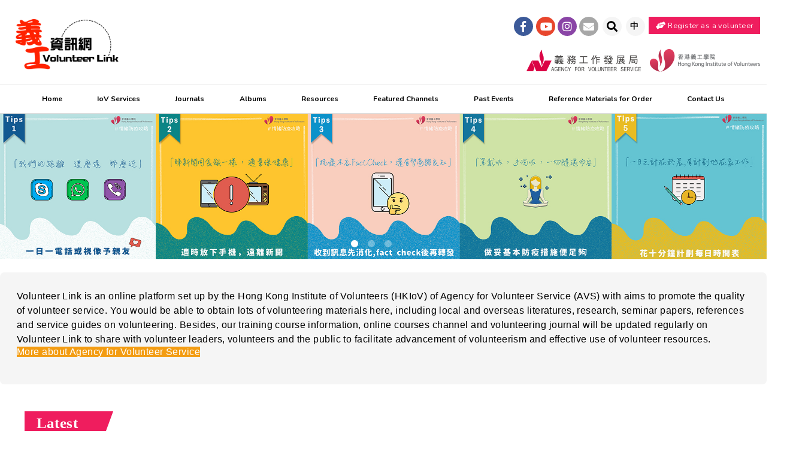

--- FILE ---
content_type: text/html; charset=UTF-8
request_url: https://volunteerlink.net/eng/download/home
body_size: 35510
content:

<!doctype html>
<html lang="en-GB">
<head>
<meta charset="utf-8">
<meta name="viewport" content="width=device-width, initial-scale=1, maximum-scale=1, user-scalable=0, shrink-to-fit=no">
<meta http-equiv="X-UA-Compatible" content="IE=edge">
<!-- meta data -->
<!--<meta property="og:url" content="">-->
<meta property="og:type" content="website">
<meta property="og:title" content='義工資訊網 VolunteerLink'>
<meta property="og:description" content=''>
<meta property="og:keywords" content=''>
<meta property="og:image" content=''>
<meta name="keywords" content='' />
<meta name="description" content='' />
<meta name="theme-color" content="#FFFFFF" />

<!-- end meta data -->
<title>義工資訊網 VolunteerLink</title>
<link rel="icon" type="image/png" href="http://www.volunteerlink.net/filedata/filedata/images/website/favicon.png" />
<script src="/filedata/assets/js/jquery.min.js"></script>
<!--css for web basic-->
<link rel="stylesheet" href="/filedata/assets/css/bootstrap.min.css" media="all">
<link rel="stylesheet" href="/filedata/assets/css/fontawesome.min.css" media="all">
<!--css for plugin-->
<link rel="stylesheet" href="/filedata/assets/css/owl.carousel.min.css" media="screen">
<link rel="stylesheet" href="/filedata/assets/css/magnific_popup.css" media="screen">
<link rel="stylesheet" href="/filedata/assets/css/animate.css" media="screen">
<!--css for design-->
<link rel="stylesheet" href="/filedata/assets/css/web_layout.css" media="screen">
<!--<link rel="stylesheet" href="/filedata/assets/css/web_theme.css">-->
	<!--<link rel="stylesheet" href="/filedata/assets/css/webstyle_base.css">-->
		<link rel="stylesheet" href="/filedata/assets/css/web_theme.css?v=1595904909" media="screen">
<!--css for custom-->
<link rel="stylesheet" href="/filedata/assets/css/webstyle_custom.css" media="screen">

<link rel="stylesheet" href="/filedata/assets/css/eng.css" media="screen"><!--css for custom-->
<!-- <link rel="stylesheet" href="/../../circle/vendor/gen/editor/assets/css/js_composer.min.css?ver=5.7">
 -->
	
 
	<link rel="stylesheet" href="/filedata/assets/css/printout.css" media="print">
	
	
	
<!-- Global site tag (gtag.js) - Google Analytics cmac50photo -->

<script async src="https://www.googletagmanager.com/gtag/js?id=UA-24382145-1"></script>
<script>
  window.dataLayer = window.dataLayer || [];
  function gtag(){dataLayer.push(arguments);}
  gtag('js', new Date());

  gtag('config', 'UA-24382145-1');
</script>

<!-- end -->

</head>

<body>



<a href="#main-content" class="sr-only sr-only-focusable">Skip to main content</a>

<div class="tmpl-frame full">
<div id="page-wrapper" class="wrapper-full-width">
	<header id="page-header" class="trans-effect">
	<button class="main-color trans-effect not-printout" id="mobile-menu">
	<i></i><i></i><i></i><i></i><span class="sr-only"> 切換選單</span>
	</button>
<div class="header-banner trans-effect header-hoz">
		<div class="container">
			<div class="row row-flex flex-nowrap">
				
				<div class="logo trans-effect">
					<a href="/eng/home" class="hidden-xs not-printout">
						<img src="/filedata/assets/images/vlink_logo.png" alt="義工資訊網 | Volunteer Link LOGO" class="img-responsive" />
					</a>
					<div class="visible-xs-block not-printout">
						<div class="row">
							<div class="col-xs-6">
						<a href="/eng/home" class="not-printout">
						<img src="/filedata/assets/images/vlink_logo.png" alt="義工資訊網 | Volunteer Link LOGO" class="img-responsive" />
					</a>
							</div>

							<div class="col-xs-6" style="margin-bottom: 5px;">
						<a href="https://www.avs.org.hk/" target="_blank">
						<img src="/filedata/assets/images/avs_logo.png" alt="義務工作發展局 | Agency for volunteer service" class="img-responsive" />
							</a> 
							</div>
							<div class="col-xs-6">
						<a href="http://www.avs.org.hk/tc/IoV" target="_blank">
						<img src="/filedata/assets/images/hkiv_logo.png" alt="香港義工學院 | Hong Kong Institute of Volunteers" class="img-responsive" />
							</a>
							</div>
							
						</div>
					</div>
					<h1 class="sr-only printout"><a href="/eng/home">義工資訊網<span class="title-en">Volunteer Link LOGO</span></a></h1>
				</div>

				<div class="header-banner-right not-printout">
					<div class="d-flex">
					<div class="social">
						<a href="https://www.facebook.com/Volunteer-Link-1664457960487720/" target="_blank" class="facebook"><i class="fab fa-facebook-f"></i></a>
						<a href="https://www.youtube.com/channel/UC68F1Ma6RNlfEw8JsL-mNlw" target="_blank" class="youtube"><i class="fab fa-youtube"></i></a>
						<a href="https://www.instagram.com/avsvolunteerlink/" target="_blank" class="instagram"><i class="fab fa-instagram"></i></a>
						<a href="mailto:iov@avs.org.hk"><i class="fas fa-envelope"></i></a>
					</div>
						<div class="header-search-button">
						<a href="#search_bar" class="show-searchbar functional sub-color2"><i class="fas fa-search"></i><span class="sr-only"> 展開搜尋欄位</span></a>
						</div>
					<div class="lang-switchs-pc">
												<a href="/cht/download/home" class="lang-switch sub-color2"><span class="sr-only">Switch to </span>中</a>
										</div>
					<div class="row row-flex">
						<div class="header-banner-right-btns"><a href="https://www.volunteering.org.hk/eng/login" target="_blank" class="btn main-color"><i class="fas fa-hands-helping"></i> Register as a volunteer</a></div>
						
					</div>

					
					
				</div>
				<br>
				<div class="row row-flex">
					<div class="header-banner-right-btns">
							<a href="https://www.avs.org.hk" target="_blank"><img src="/filedata/assets/images/avs_logo.png" alt="義務工作發展局 | Agency for volunteer service" class="img-responsive " style="max-height: 70px;" /></a>
							
					</div>
					<div class="header-banner-right-btns" >
						<a href="http://www.avs.org.hk/tc/IoV" target="_blank"><img src="/filedata/assets/images/hkiv_logo.png" alt="香港義工學院 | Hong Kong Institute of Volunteers" class="img-responsive" style="max-height: 70px;"/></a>
					</div>
				</div>
					

			</div>
		</div>
		</div>
</div>

<div class="nav-wrapper not-printout">
<div class="container">
	<nav id="top-menu" class="">
	<ul class="nav navbar item-glow">
		<li id="top_menu_0" class="nav-item"><a href="/eng/home">Home</a></li>
					<li id="top_menu_0_0" class="nav-item parent"><a href="#">IoV Services</a>
                  			<button type="button" class="menu-hide showsub"><i class="toggle-icon icon-plus" aria-hidden="true"></i></button>
			<ul class="sub">
						<li id="top_menu_1_0"><a href="/eng/stp">Specialized Training Services</a>
                                  </li>
					<li id="top_menu_1_1"><a href="/eng/vq">Volunteer Quotient Sustainable Training Scheme</a>
                                  </li>
					<li id="top_menu_1_2"><a href="/eng/pa">Consultation and Support</a>
                                  </li>
					</ul>
			                </li>
					<li id="top_menu_0_1" class="nav-item parent"><a href="#">Journals</a>
                  			<button type="button" class="menu-hide showsub"><i class="toggle-icon icon-plus" aria-hidden="true"></i></button>
			<ul class="sub">
						<li id="top_menu_1_0"><a href="/eng/Issues">Issues</a>
                                  </li>
					<li id="top_menu_1_1"><a href="/eng/#subscription">Subscribe Journals</a>
                                  </li>
					</ul>
			                </li>
					<li id="top_menu_0_2" class="nav-item"><a href="/eng/albums">Albums</a>
                                  </li>
					<li id="top_menu_0_3" class="nav-item parent"><a href="#">Resources</a>
                  			<button type="button" class="menu-hide showsub"><i class="toggle-icon icon-plus" aria-hidden="true"></i></button>
			<ul class="sub">
						<li id="top_menu_1_0"><a href="/eng/download/order/post_date">Download</a>
                                  </li>
					<li id="top_menu_1_1"><a href="/eng/library">Library</a>
                                  </li>
					<li id="top_menu_1_2"><a href="/eng/charter">Hong Kong Volunteer Charter</a>
                                  </li>
					<li id="top_menu_1_3"><a href="/eng/Blog" target="_self">Blog</a>
                                  </li>
					</ul>
			                </li>
					<li id="top_menu_0_4" class="nav-item parent"><a href="#">Featured Channels</a>
                  			<button type="button" class="menu-hide showsub"><i class="toggle-icon icon-plus" aria-hidden="true"></i></button>
			<ul class="sub">
						<li id="top_menu_1_0"><a href="https://www.avs.org.hk/news_n">AVS Channel</a>
                                  </li>
					<li id="top_menu_1_1"><a href="/eng/IoVChannel" target="_self">IoV Channel</a>
                                  </li>
					<li id="top_menu_1_2"><a href="/eng/vs_share">Volunteer Share</a>
                                  </li>
					</ul>
			                </li>
					<li id="top_menu_0_5" class="nav-item"><a href="/eng/service_details" target="_self">Past Events</a>
                                  </li>
					<li id="top_menu_0_6" class="nav-item"><a href="/eng/eshop">Reference Materials for Order</a>
                                  </li>
					<li id="top_menu_0_7" class="nav-item"><a href="/eng/Contact" target="_self">Contact Us</a>
                                  </li>
			
		
		<li class="visible-xs-block nav-item text-center">
		<a href="https://www.volunteering.org.hk/eng/login" target="_blank" class="btn main-color"><i class="fas fa-hands-helping"></i> Register as a volunteer</a>
		<div class="social">
						<a href="https://www.facebook.com/Volunteer-Link-1664457960487720/" target="_blank" class="facebook"><i class="fab fa-facebook-f"></i></a>
						<a href="https://www.youtube.com/channel/UC68F1Ma6RNlfEw8JsL-mNlw" target="_blank" class="youtube"><i class="fab fa-youtube"></i></a>
						<a href="https://www.instagram.com/avsvolunteerlink/" target="_blank" class="instagram"><i class="fab fa-instagram"></i></a>
						<a href="mailto:iov@avs.org.hk" target="_blank"><i class="fas fa-envelope"></i></a>
					</div>
		</li>
		<li class="menu-hide nav-item">
			<div class="lang-switchs-mob">
				<a href="/cht/download/home" class="lang-switch">中</a><a href="/eng/download/home" class="lang-switch active">Eng</a>
			</div>
		</li>
		
	</ul>
	
</nav>
	</div>
	</div>
</header>
		
<div id="search_bar" class="search-bar-wrapper not-printout">
	<div class="container">
		<form method="get" action="search">
		<div class="input-group input-group-lg">
      		<input type="text" class="form-control" name="k" placeholder="Please enter keywords">
      		<span class="input-group-btn">
        		<button type="submit" class="btn btn-primary" type="button"><i class="fas fa-search"></i><span class="hidden-xs"> Search</span></button>
      		</span>
    	</div>
    	</form>
	</div>
</div><!--header-->
<div id="showcase_slideshow">
      <div class="container-fullw">
        <div id="home-slider" class="image-slider-wrapper image-slider-backdrop image-slider-auto-height">
          <div class="item-group image-slider owl-carousel" data-items="1" data-items-md="1" data-items-sm="1" data-items-xs="1" data-items-lg="1" data-animateout="fadeOut" data-btnstyle="arrow" data-nav="0,0" data-dot="1,1" data-auto="5000" data-autoheight="true">



<div class="col">
	<div class="item">
		<div class="item-thumb">
			<a href="#">

<img src="/filedata/filedata/images/home%20photo/MainPageBanner03.jpg" alt="home slide" class="visible-md-inline visible-lg-inline">
<img src="/filedata/filedata/images/home%20photo/MainPageBanner03.jpg" alt="home slide" class="visible-sm-inline visible-xs-inline">




</a></div>
			
	</div>
</div>

<div class="col">
	<div class="item">
		<div class="item-thumb">
			<a href="#">

<img src="/filedata/filedata/images/home%20photo/MainPageBanner02.2.jpg" alt="home slide" class="visible-md-inline visible-lg-inline">
<img src="/filedata/filedata/images/home%20photo/MainPageBanner02.2.jpg" alt="home slide" class="visible-sm-inline visible-xs-inline">




</a></div>
			
	</div>
</div>

<div class="col">
	<div class="item">
		<div class="item-thumb">
			<a href="#">

<img src="/filedata/filedata/images/home%20photo/MainPageBanner01_2106x400.jpg" alt="home slide" class="visible-md-inline visible-lg-inline">
<img src="/filedata/filedata/images/home%20photo/MainPageBanner01_2106x400.jpg" alt="home slide" class="visible-sm-inline visible-xs-inline">




</a></div>
			
	</div>
</div>


</div>
</div>
</div>






</div>














<main id="main-content" class="main-content">
<!--end_header--><div class="container-fullw"><div data-vc-full-width="true" data-vc-full-width-init="false" data-vc-stretch-content="true" class="row vc_row-fluid vc_column-gap-0 bg-white"><div class=" col-sm-12"><div class=""><p>&nbsp;</p><blockquote class="sub-color2"><span style="font-size:16px;"><span style="line-height:18.0pt"><span style="font-family:&quot;Times New Roman&quot;,serif"><span lang="EN-US" style="font-family:&quot;Helvetica&quot;,&quot;sans-serif&quot;"><span style="color:black">Volunteer Link is an online platform set up by the Hong Kong Institute of Volunteers (HKIoV) of Agency for Volunteer Service (AVS) with aims to promote the quality of volunteer service. You would be able to obtain lots of volunteering materials here, including local and overseas literatures, research, seminar papers, references and service guides on volunteering. Besides, our training course information, online courses channel and volunteering journal will be updated regularly on Volunteer Link to share with volunteer leaders, volunteers and the public to facilitate advancement of volunteerism and effective use of volunteer resources.</span></span></span></span><br /><a href="http://www.avs.org.hk/en/" target="_blank"><font color="#ffffff"><span style="background-color: rgb(243, 156, 18);">More about Agency for Volunteer Service</span></font></a></span><br /><span style="color:#000000;">&nbsp; </span></blockquote></div><div class=""><div class="column-row feature-box gjs-comp-selected" data-highlightable="1"><div class="container" data-highlightable="1"><div class="column-title" data-highlightable="1"><h3 data-highlightable="1"><span;"><span style="font-family:微軟正黑體;">Latest</span></span;"></h3></div><h4 data-highlightable="1"><span style="font-family:微軟正黑體;">【Resources Download】</span></h4><div>-<span style="font-family:微軟正黑體;">&nbsp;<a href="https://www.volunteerlink.net/filedata/filedata/images/avs_download/dl427_如何設計有效的迎新會_publish.pdf" target="_blank">How To Design An Effective Volunteer Orientation</a></span>&nbsp;<span style="font-family:微軟正黑體;">(CHI Version Only)</span></div><div>-<span style="font-family:微軟正黑體;">&nbsp;<a href="https://www.volunteerlink.net/filedata/filedata/images/avs_download/dl426_5類型義工特質分析.pdf" target="_blank">Analysis of 5 Types of Volunteer Identities</a></span>&nbsp;<span style="font-family:微軟正黑體;">(CHI Version Only)</span></div><div>-<span style="font-family:微軟正黑體;">&nbsp;<a href="https://www.volunteerlink.net/filedata/filedata/images/avs_download/dl422_%E7%BE%A9%E5%8B%99%E5%B7%A5%E4%BD%9C%E7%AE%A1%E7%90%86%E6%AA%A2%E8%A6%96%E6%8C%87%E5%BC%95.pdf?_t=1631587210" target="_blank">Volunteer Service Management Assessment Guide </a></span>&nbsp;<span style="font-family:微軟正黑體;">(CHI Version Only)</span></div><div>&nbsp;</div><div data-highlightable="1"><h4><span style="font-family:微軟正黑體;">【IoV Channel】</span></h4><div><span style="font-family:微軟正黑體;">- </span><a href="https://www.volunteerlink.net/eng/IoVChannel005" target="_blank">3 Mintues in Legal Knowledge</a>&nbsp;<span style="font-family:微軟正黑體;">(CHI Version Only)</span></div><div><span style="font-family:微軟正黑體;">- </span><a href="https://www.volunteerlink.net/eng/IoVChannel004" target="_blank">V. Channel &quot;The Vulnerable People&quot;</a><span style="font-family:微軟正黑體;">&nbsp;(CHI Version Only)</span></div><div><span style="font-family:微軟正黑體;">- </span><a href="https://www.volunteerlink.net/eng/IoVChannel003" target="_blank">V. Channel</a><span style="font-family:微軟正黑體;">&nbsp;(CHI Version Only)</span></div><div><span style="font-family:微軟正黑體;">-&nbsp;</span><a href="https://www.volunteerlink.net/eng/IoVChannel002" target="_blank">Online Certificate Course of Basic Volunteer Leadership</a><span style="font-family:微軟正黑體;">&nbsp;(CHI Version Only)</span></div><p><span style="font-family:微軟正黑體;">-&nbsp;</span><a href="https://www.volunteerlink.net/eng/IoVChannel001" target="_blank">Parent-child Anti-epidemic</a><span style="font-family:微軟正黑體;">&nbsp;(CHI Version Only)</span></p><p>&nbsp;</p><h3 class="feature-item-title" data-highlightable="1"><span style="font-family:微軟正黑體;">Walk with AVS, Fight against Coronavirus</span></h3><div><div><span style="font-family:微軟正黑體;"><span style="font-size:16px;"><span style="color:#000000;">In early 2020, the Coronavirus spread all over the world, including Hong Kong. &nbsp;Shortage of protective supplies has greatly affected the daily life of the general public. &nbsp;To fight the epidemic, Agency for Volunteer Service (AVS) has launched various services to mobilize volunteers to help those in need, spread correct information and positive messages in the society.&nbsp;&nbsp;</span><a href="https://www.avs.org.hk/eng/event_fightcoronavirus_careaction" target="_blank"><font color="#ffffff"><span style="background-color: rgb(243, 156, 18);">More</span></font></a><br /><span style="color:#000000;">&nbsp; </span></span></span></div><div class="column-title" data-highlightable="1"><h3 data-highlightable="1"><span style="font-family:微軟正黑體;">IoV Services</span></h3></div><h4 class="feature-item-title" data-highlightable="1"><span style="font-family:微軟正黑體;"><span style="color:#000000;"><span style="font-size:16px;"><a href="https://www.volunteerlink.net/eng/stp" target="_blank">Specialized Training Services</a></span></span></span></h4><h4 class="feature-item-title" data-highlightable="1"><span style="font-family:微軟正黑體;"><span style="color:#000000;"><span style="font-size:16px;"><a href="https://www.volunteerlink.net/eng/vq" target="_blank">&quot;VQ&quot; Sustainable Training Scheme</a></span></span></span><span style="color:#000000;"><!--<p--></span></h4><h4 class="feature-item-title" data-highlightable="1"><span style="font-family:微軟正黑體;"><span style="color:#000000;"><span style="font-size:16px;"><a href="https://www.volunteerlink.net/eng/pa" target="_blank">Consultation and Support</a></span></span></span></h4></div></div></div></div></div>		</div></div></div><div class="vc_row-full-width vc_clearfix"></div><div class="container-fullw"><div data-vc-full-width="true" data-vc-full-width-init="false" data-vc-stretch-content="true" class="row vc_row-fluid vc_column-gap-0 row-flex bg-white"><div class=" col-sm-12"><div class=" auto-height" id="volunteer_album_list">	<div class="column-row event-list-mini sub-color2">		<div class="container">			<div class="column-title">				<h3>					Journals				</h3>				<a href="newsletters" target="_blank" class="more">				Learn more				<i class="arrow-right"></i></a> </div>			<div class="scroll-item-list owl-carousel" data-items="1" data-items-sm="1" data-items-xs="1" data-items-lg="1" data-margin="0" data-nav="1,1" data-dots="0,0" data-auto="8000" data-autoheight="true"> 				 
				
				
				<div class="event-item">
					<div class="date-block main-color">
						<span class="day">2026-01-02</span>
					</div>
					<a href="/eng/newsletters_details260102" target="_blank" class="event-cover"> <img src="/filedata/filedata/images/newsletters/newsletters_details251231/1.jpg" alt="" class="img-responsive" /> </a>
					<div class="event-intro">
						<h4 class="event-title">2026-Jan HYAB – United Nations Volunteer Internship Programme Reflective Journal</h4>
						<div class="event-footer"><a href="/eng/newsletters_details260102" target="_blank" class="btn btn-lg sub-color1">
							More
							</a></div>
					</div>
				</div>
				
				<div class="event-item">
					<div class="date-block main-color">
						<span class="day">2024-12-01</span>
					</div>
					<a href="/eng/newsletters_details240410" target="_blank" class="event-cover"> <img src="/filedata/filedata/images/newsletters/newsletters_details240410/行義青年大灣區banner(V3)-forForm_v2.jpg" alt="" class="img-responsive" /> </a>
					<div class="event-intro">
						<h4 class="event-title">2024-Oct 2024年10月號 行義青年大灣區三日兩夜全方位考察團2024</h4>
						<div class="event-footer"><a href="/eng/newsletters_details240410" target="_blank" class="btn btn-lg sub-color1">
							More
							</a></div>
					</div>
				</div>
				
				<div class="event-item">
					<div class="date-block main-color">
						<span class="day">2024-09-15</span>
					</div>
					<a href="/eng/newsletters_details202409" target="_blank" class="event-cover"> <img src="/filedata/filedata/images/newsletters/details202409/cover.png" alt="" class="img-responsive" /> </a>
					<div class="event-intro">
						<h4 class="event-title">2024 Sep- Volunteer Retention and Burnout</h4>
						<div class="event-footer"><a href="/eng/newsletters_details202409" target="_blank" class="btn btn-lg sub-color1">
							More
							</a></div>
					</div>
				</div>
				 
				
				 			</div>		</div>	</div></div>		</div></div></div><div class="vc_row-full-width vc_clearfix"></div><div class="container-fullw"><div data-vc-full-width="true" data-vc-full-width-init="false" data-vc-stretch-content="true" class="row vc_row-fluid vc_column-gap-0 row-flex"><div class=" col-sm-12"><div class="igt_avs_tdm_gallery_list"><div class="column-row event-list-mini">	<div class="container">		<div class="column-title">			<h3>Albums</h3>			<a href="gallery" target="_blank" class="more">Learn more<i class="arrow-right"></i></a>		</div>			<div class="story-frame">			
				
		
					<div class="story-item">
						<div>
							<a href="/eng/album_details_202312" class="story-cover"><img src="/filedata/thu/album/album_details_202308_cpoy/4c joint school camp/4c 1.jpg" alt="4C Joint School Training Camp 2023" class="img-responsive" /></a>
							<div class="story-item-title">
								<h5><a href="#">4C Joint School Training Camp 2023</a></h5>
							</div>
						</div>
					</div>

				
		
					<div class="story-item">
						<div>
							<a href="/eng/album_details_202308" class="story-cover"><img src="/filedata/thu/album/album_details_221214_cpoy/202308VSM/1.jpg" alt="Certificate of Volunteer Service Management" class="img-responsive" /></a>
							<div class="story-item-title">
								<h5><a href="#">Certificate of Volunteer Service Management</a></h5>
							</div>
						</div>
					</div>

				
		
					<div class="story-item">
						<div>
							<a href="/eng/album_details_221214" class="story-cover"><img src="/filedata/thu/album/album_details_221214/IMG_2740.JPG" alt="Jockey Club Age at home Tour" class="img-responsive" /></a>
							<div class="story-item-title">
								<h5><a href="#">Jockey Club Age at home Tour</a></h5>
							</div>
						</div>
					</div>

				
								</div>			</div></div></div>		</div></div></div><div class="vc_row-full-width vc_clearfix"></div><div class="container-fullw"><div data-vc-full-width="true" data-vc-full-width-init="false" data-vc-stretch-content="true" class="row vc_row-fluid vc_column-gap-0"><div class=" col-sm-12"><div class="igt_avs_tdm_download_list"><div class="column-row sub-color2">	<div class="container">		<div class="column-title">			<h3>Resources Download</h3><a href="download" target="_blank" class="more">Learn more<i class="arrow-right"></i></a>		</div>		<table class="table table-responsive new-volunteering">			<tr class="new-volunteering-header">			    <th class="volunteering-type">Key</th>			    <th class="volunteering-title">Title</th>			    <th class="volunteering-date">Upadte Date</th>			    <th class="volunteering-hour">Download</th>			</tr>			
				
					<tr class="new-volunteering-item">
					    <td aria-label="編號" class="volunteering-type">434</td>
					    <td aria-label="資料名稱" class="volunteering-org">The Charismatic Leader's Guide to Keeping Volunteers Engaged</td>
					    <td aria-label="上載日期" class="volunteering-date">2024-10-16</td>
					    <td aria-label="下載" class="volunteering-title col-xs-12 col-sm-2 col-md-1 td-dl"><a href="https://www.volunteerlink.net/filedata/filedata/images/avs_download/dl433_%E7%95%99%E4%BD%8F%E7%BE%A9%E5%B7%A5%E7%9A%84%E9%A0%98%E8%A2%96%E9%AD%85%E5%8A%9B.pdf" target="_blank" class="dl-word" download="dl433_留住義工的領袖魅力.pdf"><i class="fas fa-cloud-download-alt fa-2x"> </i></a></td>
					  <!--  <td class="volunteering-action"><a href="#" target="_blank" aria-label="詳細資訊"><i class="arrow-right"> </i><span> 詳細資訊</span></a></td> -->
					</tr>
				
					<tr class="new-volunteering-item">
					    <td aria-label="編號" class="volunteering-type">433</td>
					    <td aria-label="資料名稱" class="volunteering-org">Empathy 101 - To feel and respond to the emotions</td>
					    <td aria-label="上載日期" class="volunteering-date">2024-02-29</td>
					    <td aria-label="下載" class="volunteering-title col-xs-12 col-sm-2 col-md-1 td-dl"><a href="https://www.volunteerlink.net/filedata/filedata/images/avs_download/dl432_Empathy%20101%20-%20%E8%AA%8D%E8%AD%98%E5%90%8C%E7%90%86%E5%BF%83.pdf" target="_blank" class="dl-word" download="dl432_Empathy 101 - 認識同理心.pdf"><i class="fas fa-cloud-download-alt fa-2x"> </i></a></td>
					  <!--  <td class="volunteering-action"><a href="#" target="_blank" aria-label="詳細資訊"><i class="arrow-right"> </i><span> 詳細資訊</span></a></td> -->
					</tr>
				
					<tr class="new-volunteering-item">
					    <td aria-label="編號" class="volunteering-type">432</td>
					    <td aria-label="資料名稱" class="volunteering-org">Active Listening</td>
					    <td aria-label="上載日期" class="volunteering-date">2024-01-31</td>
					    <td aria-label="下載" class="volunteering-title col-xs-12 col-sm-2 col-md-1 td-dl"><a href="https://www.volunteerlink.net/filedata/filedata/images/avs_download/dl431_%E7%A9%8D%E6%A5%B5%E8%81%86%E8%81%BD.pdf" target="_blank" class="dl-word" download="dl431_積極聆聽.pdf"><i class="fas fa-cloud-download-alt fa-2x"> </i></a></td>
					  <!--  <td class="volunteering-action"><a href="#" target="_blank" aria-label="詳細資訊"><i class="arrow-right"> </i><span> 詳細資訊</span></a></td> -->
					</tr>
				
					</table>	</div></div></div>		</div></div></div><div class="vc_row-full-width vc_clearfix"></div><!--footer-->
</main>
<!--end_footer--><section class="column-row subscription-box main-color not-printout">
	<div class="container-sm">
		<form id="subscription" name="subscription" method="post"  class="check-form">
			<input type="hidden" name="dowhat" value="add_subscription">
		<div class="row row-flex">
			<div class="col-sm-4 col-md-5 subscription-box-title">
				<h6>Subscribe Journals</h6>
			</div>
			<div class="col-sm-8 col-md-7">
				
				<div class="row row-flex">
					<div class="box-iam">I am </div>
					<div class="col-xs-9 col-sm-9 col-md-10">
						<div class="form-group select-wrapper">
							<label for="vtype" class="sr-only">Volunteer Type</label>
							<select name="vtype" id="vtype" class="form-control">
								<option value="" disabled>Please select</option>
								<option value="1" selected >AVS義工</option>
								<option value="2">Volunteer-involving Organizations</option>
								<option value="3">Others</option>
							</select>
						</div>
						<div class="form-group">
							<input type="checkbox" name="interested_vtype" id="interested_vtype" value="checkbox" checked /><label for="interested_vtype" class="for-checkbox">I am more interest in volunteering after browsing this website</label>
						</div>
						
						<div class="form-group">
						
						<input type="email" name="email" id="email" value="" placeholder="Please enter email address" class="form-control" data-rule-type="email" data-rule-trigger="change keyup" required /><label for="email" class="sr-only">Please enter email address</label>
						</div>
						
						<div>
							<button id="btnSubscription" type="submit" class="btn btn-normal btn-lg">Submit</button>
						</div>
						
				</div>
				</div>
				
			</div>
		</div>
			</form>
	</div>
	</section>	

	<script>
		$(function(){
			$( "#subscription" ).submit(function( event ) {
			//aman
				event.preventDefault();
				$.post('/'
					, $(this).serialize()
					,function(data) {

						alert(data);
						document.getElementById("subscription").reset();
					}
				);
			  	
			});
		});
	</script>


<footer id="page-footer" class="not-printout">
	<div class="container">
		<div class="row row-flex">
<div class="col-xs-12 col-sm-5 col-md-4 footer-left">
		<img src="/filedata/assets/images/chest_logo_footer.png" alt="This service is supported by The Community Chest" class="img-responsive" />
</div>
<div class="col-xs-12 col-sm-7 col-md-8 footer-right">
<div class="social">
	<a href="https://www.facebook.com/Volunteer-Link-1664457960487720/" target="_blank" class="facebook"><i class="fab fa-facebook-f"></i></a>
	<a href="https://www.youtube.com/channel/UC68F1Ma6RNlfEw8JsL-mNlw" target="_blank" class="youtube"><i class="fab fa-youtube"></i></a>
	<a href="https://www.instagram.com/avsvolunteerlink/" target="_blank" class="instagram"><i class="fab fa-instagram"></i></a>
	<a href="mailto:frp@avs.org.hk"><i class="fas fa-envelope"></i></a>
</div>

<ul class="bottom-menu">
<li><a href="home">Home</a></li>
<li><a href="https://www.avs.org.hk/" target="_blank">Agency For Volunteer Service</a></li>
<!--<li><a href="links.html">網站連結</a></li>-->
<!--<li><a href="sitemap.html">網頁指南</a></li>-->
<!--<li><a href="contact.html">聯絡我們</a></li>-->
<!--<li><a href="privacy.html">私隱聲明</a></li>-->
	<!--<li><a href="accessibility.html">無障礙聲明</a></li>-->
</ul>
	
<div class="copyright">&copy; <span class="current-year">2019</span> Agency For Volunteer Service. All rights reserved. Powered by <a href="http://www.igears.com.hk" target="_blank">科擎科技有限公司 (iGears)</a>.</div>
	
</div>
		</div>

	</div>
</footer>
    <!--end page-footer--> 

</div>
    <!--end page-wrapper--> 
</div>
    <!--end fullpage--> 


    <!--back to top--> 
<a href="#page-wrapper" class="back-top"><i class="arrow-up"> </i></a>
    	<!--preloader-->
	<div id="preloader">
		<div id="preloader-center-absolute">
			<div class="chip ch1"></div>
			<div class="chip ch2"></div>
			<div class="chip ch3"></div>
			<div class="chip ch4"></div>
			<div class="chip ch5"></div>
		</div>
	</div>
    	<!--end preloader--> 

    <!--base script--> 
<script src="/filedata/assets/js/bootstrap.min.js"></script>
<script src="/filedata/assets/js/owl.carousel.min.js"></script>
<script src="/filedata/assets/js/jquery.magnific-popup.min.js"></script>
<script src="/filedata/assets/js/sharer.js"></script>
<!-- script for plugin --> 
<!--<script src="/filedata/assets/js/jquery.validate.min.js"></script>--> 
<!-- change message js when language switch--> 
<!--<script src="/filedata/assets/js/message_zh_tw.js"></script>
<script src="/filedata/assets/js/datepicker.min.js"></script>
<script src="/filedata/assets/js/jquery.appear.js"></script>
<script src="/filedata/assets/js/animatedModal.js"></script> -->




<script src="/filedata/assets/js/jquery.validate.min.js"></script>
<script src="/filedata/assets/js/jarallax.min.js"></script>
<script src="/filedata/assets/js/jarallax-element.min.js"></script>
<script src="/filedata/assets/js/anikickoff.js"></script>
<script src="/filedata/assets/js/imagesloaded.js"></script>
<script src="/filedata/assets/js/masonry.js"></script>
    <!-- script for action start --> 
<script type="text/javascript">var WEBSITE_BASE = '/';</script>
<script src="/filedata/assets/js/webactions.js?v3"></script>
</body>
</html>
<script type="text/javascript">

	var WEBSITEURL = 'http://www.volunteerlink.net/';
	var query_ar = [];
	var filer_sel_version = 2;
	var now_url = 'home';
	var lang = 'eng';

	$( document ).ready(function() {

		//set 
	    $('.filter-sel').change(function() {

	    	if (filer_sel_version == 1) {

			    var temp_p = "";
			    _need_add = true;
			    if (document.location.search == "") {
			    	temp_p = $(this).attr('name') + "=" + $(this).val();
			    	_need_add = false;
			    } else {
			    	search_str = document.location.search.replace("?","");
			    	search_ar = search_str.split("&");
			    	for (var index in search_ar) {
			    		search_d = search_ar[index].split("=");
			    		if (search_d[0] == $(this).attr('name')) {
			    			if ($(this).val() != "") {
			    				if (index != 0) temp_p += "&";
			    				temp_p += search_d[0] + "=" + $(this).val();
			    			}
			    			_need_add = false;
			    		} else {
			    			if (index != 0) temp_p += "&";
			    			temp_p += search_d[0] + "=" + search_d[1];
			    		}
			    	}
			    }

			    if (_need_add && $(this).val() != "") temp_p += "&" + $(this).attr('name') + "=" + $(this).val();

			    var url = document.location.href;
		    	url.replace("?","");
		    	if(document.location.href.indexOf('?') != -1) url = url.replace(document.location.search,"");
			    if (temp_p != "") url += "?";
			    url += temp_p;
			}

			if (filer_sel_version == 2) {
				url = WEBSITEURL + lang + "/" + now_url; 
				for (var key in query_ar) {
		    		if (key != $(this).attr('name')) url += "/"  + key + "/" + decodeURIComponent(query_ar[key]);
		    	}

				if ($(this).val() != "") {
					url += "/"  + $(this).attr('name') + "/" + $(this).val();
				}
			}

		    //console.log(url);
		    document.location = url;

		});

	    //load
		$('.filter-sel').each(function(index){

			if (filer_sel_version == 1) {
				search_str = document.location.search.replace("?","");
		    	search_ar = search_str.split("&");
		    	for (var index in search_ar) {
		    		search_d = search_ar[index].split("=");
		    		if (search_d[0] == $(this).attr('name')) {
		    			$(this).val(decodeURIComponent(search_d[1]));
		    		}
		    	}
		    }

		    if (filer_sel_version == 2) {
		    	for (var key in query_ar) {
		    		if (key == $(this).attr('name')) $(this).val(decodeURIComponent(query_ar[key]));
		    	}
		    }


		});

	});
</script>




--- FILE ---
content_type: text/css
request_url: https://volunteerlink.net/filedata/assets/css/web_layout.css
body_size: 86597
content:
/* Please keep this css at the last of all css/scss */
/*arrow(line/triangle) & icon(check, cross, plus...) by css :before & :after */
@import url(css_icons.css);

html{font-size: 16px;}
html[lang=en-GB]{font-size: 14px;}

body{
	background-color:transparent;
	padding:0;
	margin:0;
	font-family: Helvetica,Arial,"Microsoft JhengHei","微軟正黑體","Microsoft YaHei","微软雅黑体",PMingLiU,"新細明體",'宋体',simsun, sans-serif;
	font-size: 1rem;
	color:#7b7b7b;
	line-height: 1.8em; 
	letter-spacing:0;
}
html[lang=en-GB] body{font-family: Helvetica, Arial, "Microsoft JhengHei","微軟正黑體","Microsoft YaHei","微软雅黑体",PMingLiU,"新細明體",'宋体', simsun, sans-serif;}

html, body{transition:0.5s background-color, 0.5s color;
	-webkit-transition:0.5s background-color, 0.5s color;
	-moz-transition:0.5s background-color, 0.5s color;
	-o-transition:0.5s background-color, 0.5s color;
	-ms-transition:0.5s background-color, 0.5s color;}

body>*{z-index: 1; position: relative}
body.lock, body.mfp-zoom-out-cur{ overflow: hidden; }

a, a>img, .btn, button, .trans-effect, .hover-effect,  .trans-effect a, .hover-effect a, .trans-effect img, .hover-effect img{
 transition:0.5s all;
	-webkit-transition:0.5s all;
	-moz-transition:0.5s all;
	-o-transition:0.5s all;
	-ms-transition:0.5s all;
}

a{color: inherit;} /*a:focus, a:hover*/
a,a:focus, a:hover{text-decoration: none; color:inherit;}

h1,h2,h3,h4,h5,h6{
	margin:0;
	padding: 0;
	font-weight:inherit;
	line-height: 1.25em;
 transition:0.5s all;
	-webkit-transition:0.5s all;
	-moz-transition:0.5s all;
	-o-transition:0.5s all;
	-ms-transition:0.5s all;
	/*color: #00a7b1;*/
	font-family: "Microsoft YaHei","Microsoft JhengHei",PMingLiU,simsun,Helvetica, Arial,sans-serif;
}
.h1, h1{ font-size: 2.2em; margin-bottom: 0.5em}
.h2, h2{ font-size: 2em; margin-bottom: 0.5em}
.h3, h3{ font-size: 1.75em;  margin-bottom: 0.5em}
.h4, h4{ font-size: 1.5em; margin-bottom: 0.5em}
.h5, h5{ font-size: 1.1em;margin-bottom: 0.5em}
.h6, h6{ font-size: 1em; margin-bottom: 0}

p{margin:0 auto; text-align: justify;}
html[lang=en-GB] p{text-align: left;}

blockquote{border-left: none; margin: 0; font-size: 1rem; line-height: 1.25em;}

input::placeholder, .form-control::placeholder { /* Chrome, Firefox, Opera, Safari 10.1+ */
  color: inherit;
  opacity: 0.7; /* Firefox */
}

input:-ms-input-placeholder, .form-control:-ms-input-placeholder { /* Internet Explorer 10-11 */
  color: inherit;
}

input::-ms-input-placeholder, .form-control::-ms-input-placeholder { /* Microsoft Edge */
  color: inherit;
}

input, textarea, button, .form-control{
	transition:0.5s background-color, 0.5s color;
	-webkit-transition:0.5s background-color, 0.5s color;
	-moz-transition:0.5s background-color, 0.5s color;
	-o-transition:0.5s background-color, 0.5s color;
	-ms-transition:0.5s background-color, 0.5s color;
}

.help-block { font-weight: bold; }

.text-center{text-align: center !important;}
.text-left{text-align: left !important;}
.text-right{text-align: right !important;}

.container{width:96%;max-width:1170px;margin:auto;}
.container-lg{width:96%; max-width: none; margin:auto;}
.container-md{width:96%;max-width:962px;margin:auto;}
.container-sm{width:96%;max-width:768px;margin:auto;}

.container .container, .container-lg .container, .container-md .container, .container-sm .container, .container-xs .container,
.container .container-lg ,.container .container-md ,.container .container-sm ,.container .container-xs{width: auto; padding-left: 0; padding-right: 0;}

.row-flex, .d-flex{
	display: -ms-flexbox;
	display: flex;
	-ms-flex-wrap: wrap;
	flex-wrap: wrap;
}

.row-flex{ margin-right: -15px; margin-left: -15px;}

.row-flex>* {
	-ms-flex: 1 0 auto;
 flex: 1 0 auto;
	max-width: 100%;
	float: none;
}
.row-flex.none-grow-items>* {
	-ms-flex-positive: 0 !important;
  flex-grow: 0 !important;
	 /*-ms-flex-preferred-size: 0;
  flex-basis: 0;*/
}

.row-flex>.col {
    -ms-flex-preferred-size: 0;
    flex-basis: 0;
    -ms-flex-positive: 1;
    flex-grow: 1;
    max-width: 100%;
	padding-left: 15px; padding-right: 15px;
}

.row-flex>*>div.row{height: auto !important;}

.row.row-flex:before, .row.row-flex:after{content: none;}

.d-flex{display: -ms-flexbox; display: flex;}
.d-flex>*{flex:1 1 auto; position: relative}


.grid-md-1, .grid-md-2, .grid-md-3, .grid-md-4, .grid-md-5, .grid-md-6, .grid-md-7, .grid-md-8, .grid-md-9, .grid-md-10, .grid-sm-1, .grid-sm-2, .grid-sm-3, .grid-sm-4, .grid-sm-5, .grid-sm-6, .grid-sm-7, .grid-sm-8, .grid-sm-9, .grid-sm-10,.grid-xs-1, .grid-xs-2, .grid-xs-3, .grid-xs-4, .grid-xs-5, .grid-xs-6, .grid-xs-7, .grid-xs-8, .grid-xs-9, .grid-xs-10,.grid-lg-1, .grid-lg-2, .grid-lg-3, .grid-lg-4, .grid-lg-5, .grid-lg-6, .grid-lg-7, .grid-lg-8, .grid-lg-9, .grid-lg-10{
	display: -ms-flexbox;
	display: flex;
	-ms-flex-wrap: wrap;
	flex-wrap: wrap;
}
.grid-md-1, .grid-md-2, .grid-md-3, .grid-md-4, .grid-md-5, .grid-md-6, .grid-md-7, .grid-md-8, .grid-md-9, .grid-md-10, .grid-lg-1, .grid-lg-2, .grid-lg-3, .grid-lg-4, .grid-lg-5, .grid-lg-6, .grid-lg-7, .grid-lg-8, .grid-lg-9, .grid-lg-10{margin-left: -15px; margin-right: -15px;}
.grid-md-1>*, .grid-md-2>*, .grid-md-3>*, .grid-md-4>*, .grid-md-5>*, .grid-md-6>*, .grid-md-7>*, .grid-md-8>*, .grid-md-9>*, .grid-md-10>*, .grid-lg-1>*, .grid-lg-2>*, .grid-lg-3>*, .grid-lg-4>*, .grid-lg-5>*, .grid-lg-6>*, .grid-lg-7>*, .grid-lg-8>*, .grid-lg-9>*, .grid-lg-10>*{ padding: 15px;}

.grid-md-1>*{-ms-flex:0 0 100%; flex:0 0 100%; }
.grid-md-2>*{-ms-flex:0 0 50%; flex:0 0 50%; }
.grid-md-3>*{-ms-flex:0 0 33.333%; flex:0 0 33.333%; }
.grid-md-4>*{-ms-flex:0 0 25%; flex:0 0 25%; }
.grid-md-5>*{-ms-flex:0 0 20%; flex:0 0 20%; }
.grid-md-6>*{-ms-flex:0 0 16.666%; flex:0 0 16.666%; }
.grid-md-7>*{-ms-flex:0 0 14.285%; flex:0 0 14.285%; }
.grid-md-8>*{-ms-flex:0 0 12.5%; flex:0 0 12.5%; }
.grid-md-9>*{-ms-flex:0 0 11.111%; flex:0 0 11.111%; }
.grid-md-10>*{-ms-flex:0 0 10%; flex:0 0 10%; }


.no-gutters {
  margin-right: 0;
  margin-left: 0;
}

.no-gutters>*{ /*.no-gutters > .col, .no-gutters > [class*="col-"] */
  padding-right: 0;
  padding-left: 0;
}

.order-first {
  -ms-flex-order: -1;
  order: -1;
}

.order-last {
  -ms-flex-order: 13;
  order: 13;
}

.order-0 {
  -ms-flex-order: 0;
  order: 0;
}

.order-1 {
  -ms-flex-order: 1;
  order: 1;
}

.order-2 {
  -ms-flex-order: 2;
  order: 2;
}

.order-3 {
  -ms-flex-order: 3;
  order: 3;
}

.order-4 {
  -ms-flex-order: 4;
  order: 4;
}

.order-5 {
  -ms-flex-order: 5;
  order: 5;
}

.order-6 {
  -ms-flex-order: 6;
  order: 6;
}

.order-7 {
  -ms-flex-order: 7;
  order: 7;
}

.order-8 {
  -ms-flex-order: 8;
  order: 8;
}

.order-9 {
  -ms-flex-order: 9;
  order: 9;
}

.order-10 {
  -ms-flex-order: 10;
  order: 10;
}

.order-11 {
  -ms-flex-order: 11;
  order: 11;
}

.order-12 {
  -ms-flex-order: 12;
  order: 12;
}

.offset-1 {
  margin-left: 8.333333%;
}

.offset-2 {
  margin-left: 16.666667%;
}

.offset-3 {
  margin-left: 25%;
}

.offset-4 {
  margin-left: 33.333333%;
}

.offset-5 {
  margin-left: 41.666667%;
}

.offset-6 {
  margin-left: 50%;
}

.offset-7 {
  margin-left: 58.333333%;
}

.offset-8 {
  margin-left: 66.666667%;
}

.offset-9 {
  margin-left: 75%;
}

.offset-10 {
  margin-left: 83.333333%;
}

.offset-11 {
  margin-left: 91.666667%;
}


.flex-grow-0 {
  -ms-flex-positive: 0 !important;
  flex-grow: 0 !important;
}

.flex-grow-1 {
  -ms-flex-positive: 1 !important;
  flex-grow: 1 !important;
}

.flex-shrink-0 {
  -ms-flex-negative: 0 !important;
  flex-shrink: 0 !important;
}

.flex-shrink-1 {
  -ms-flex-negative: 1 !important;
  flex-shrink: 1 !important;
}

.flex-left{
	-ms-flex-pack: start !important;
  justify-content: flex-start !important;
}

.flex-right{
  -ms-flex-pack: end !important;
  justify-content: flex-end !important;
}

.flex-center{
  -ms-flex-pack: center !important;
  justify-content: center !important;
}

.flex-between{
  -ms-flex-pack: justify !important;
  justify-content: space-between !important;
}

.flex-around{
  -ms-flex-pack: distribute !important;
  justify-content: space-around !important;
}

.flex-top{
	-ms-flex-align: start !important;
 align-items: flex-start !important;
	-ms-flex-line-pack: start !important;
 align-content: flex-start !important;
}

.flex-bottom{
	-ms-flex-align: end !important;
  align-items: flex-end !important;
	-ms-flex-line-pack: end !important;
  align-content: flex-end !important;
}

.flex-middle{
	-ms-flex-align: center !important;
  align-items: center !important;
	-ms-flex-line-pack: center !important;
  align-content: center !important;
}

.flex-stretch {
	-ms-flex-align: stretch !important;
  align-items: stretch !important;
  -ms-flex-line-pack: stretch !important;
  align-content: stretch !important;
}

.flex-center>*, .flex-middle{-ms-flex-positive: 0; flex-grow:0;}

.row-flex>.pull-left, .row-flex>.float-left, .d-flex>.pull-left, .d-flex>.float-left{-ms-flex-order: 0;order:0; margin-right: auto !important}
.row-flex>.pull-right, .row-flex>.float-right, .d-flex>.pull-right, .d-flex>.float-right{-ms-flex-order: 9999; order:9999; margin-left: auto !important}

.form-control[readonly]{background-color: transparent; border-width: 0 0 1px; outline: none !important; border-radius: 0; cursor: default;
	-webkit-box-shadow: none;
	box-shadow:none;
	-webkit-touch-callout: none; /* iOS Safari */
    -webkit-user-select: none; /* Safari */
     -khtml-user-select: none; /* Konqueror HTML */
       -moz-user-select: none; /* Firefox */
        -ms-user-select: none; /* Internet Explorer/Edge */
            user-select: none;
}
.form-control[readonly]:focus, .form-control[readonly]:active, .form-control[readonly]:active:focus{box-shadow: none; border-color:#ddd; color:#555;}

.form-horizontal .form-group{display: -ms-inline-flexbox; display: inline-flex; -ms-flex-wrap: nowrap; flex-wrap: nowrap; margin-left: -15px;}
.form-horizontal .form-group>label{-ms-flex:0 0 auto; flex:0 0 auto; min-width: 120px; padding: 0 15px;}
.form-horizontal .form-group>.form-control{-ms-flex:1 1 auto; flex:1 1 auto; max-width: 100%;}

.form-group.form-group-hoz{display: -ms-flexbox; display: flex; -ms-flex-wrap: nowrap; flex-wrap: nowrap;}
.form-group.form-group-hoz>label{-ms-flex:0 0 auto; flex:0 0 auto; min-width: 120px; padding: 0 15px 0 0;}
.form-group.form-group-hoz>.form-control{-ms-flex:1 1 auto; flex:1 1 auto; max-width: 100%;}

.input-group{/*height: 34px;*/ display: -ms-inline-flexbox; display: inline-flex; -ms-flex-wrap: nowrap; flex-wrap: nowrap;
	-ms-flex-align: stretch !important;
  align-items: stretch !important;
  -ms-flex-line-pack: stretch !important;
  align-content: stretch !important;
}
.input-group .form-control, .input-group-addon, .input-group-btn{display:block; float: none}
.input-group>*{-ms-flex:1 1 auto; flex:1 1 auto; max-width: 100%;}
.input-group>*:last-child{border-radius: 0 4px 4px 0;}
.input-group-lg{height: 44px;}
.input-group-sm{height: 34px;}
.input-group-xs{height: 24px;}

.input-group-lg>.form-control, .input-group-lg>.input-group-addon, .input-group-lg>.input-group-btn>.btn{height: auto;}

.input-group-block{ display: -ms-flexbox; display: flex;}

/*Check box*/
input[type=checkbox], input[type=radio]{
	display:inline-block;
	position: relative;
	width: 1px;
	height: 1px;
	margin: 0 -1px 0 0;
	z-index: 0;
	opacity: 0;
	outline: none;
	clip: rect(1px 1px 1px 1px); /* IE6, IE7 */
	clip: rect(1px, 1px, 1px, 1px);
}
input[type=checkbox]+*, input[type=radio]+*{position: relative; z-index: 1; margin-bottom: 0; cursor: pointer; padding: 0;}
input[type=checkbox]+*:before{
    /*content: "\f00c";*/
    /*font-family: 'Font Awesome 5 Free';
    font-weight: bold;
    font-size: 0.4em; padding: 0.2em;*/
				content: "\00a0"; display:inline-block; width: 1.2em; height: 1.2em; line-height: 1.2em; text-align: center; margin-right:0.25em; 
    color: #FFF;
				background-color: #FFF; border: 1px #7b7b7b solid; border-radius: 2px;
    visibility: visible;
    cursor: pointer;
}
input[type=checkbox]:checked+*:before {
    content: "\002714";background-color: #4266dc; border-color: #4266dc;
}
input[type=checkbox]:disabled+*:before{background-color:#CCC; color:#CCC}
input[type=checkbox]:checked:disabled+*:before{color:#666; background-color:#CCC;border-color:#7b7b7b}

input[type=radio]+*:before{
	content: "\002B24"; display:inline-block; width: 1.2em; height: 1.2em; line-height:1.1em; border-radius: 50%; text-align: center; margin-right:0.25em;
	color: #FFF; background-color: #FFF; border: 1px #7b7b7b solid;visibility: visible; cursor: pointer;
}
input[type=radio]:checked+*:before {
    color: #4266dc;
}
input[type=radio]:disabled+*:before{background-color:#CCC; color:#CCC}
input[type=radio]:checked:disabled+*:before{color:#666; background-color:#CCC;}

.has-error .checkbox, .has-error .checkbox-inline, .has-error .control-label, .has-error .radio, .has-error .radio-inline, .has-error.checkbox label, .has-error.checkbox-inline label, .has-error.radio label, .has-error.radio-inline label{color:inherit;}

.has-error input[type=checkbox]+*:before, .has-error input[type=radio]+*:before{ border-color:#a94442;}

.btn{font-size: 0.9rem;}
.btn-lg{font-size: 1rem;}
.btn-sm, .btn-xs{font-size: 0.8rem;}
.btn-w{padding-left: 4em; padding-right: 4em;}
.btn-r{border-radius: 2rem;}
/*.btn+.btn{margin-left: 0.5rem;}*/
.btn-normal{ background-color: #FFF; color:#1ca5ad; border-color: #1ca5ad;}
.btn-normal:hover, .btn-normal:focus, .btn-normal:hover:focus, .btn-normal.active{ color:#fff; background-color: #008ed1; border-color: #008ed1;}
/*.btn-primary{ background-color: #005e91; border-color: #005e91;}
.btn-primary:hover, .btn-primary:focus, .btn-primary:hover:focus, .btn-primary.active{ background-color: #008ed1; border-color: #008ed1;}*/
.btn-secondary{background-color: #f6921e; border-color: #f6921e; color:#FFF;}
.btn-secondary:hover, .btn-secondary:focus, .btn-secondary:hover:focus, .btn-secondary.active{ background-color: #F93; border-color: #F93;color:#FFF;}
.btn-ghost{ background: none; border: 1px #fff solid; color:#fff; opacity:0.7;}
.btn-ghost:hover, .btn.btn-ghost:focus, .btn.btn-ghost:active{border: 1px #fff solid; color:#fff; opacity:1; }
.table{display:table; border-collapse: collapse;}
.table>.row, .table>.list-group-item__row{display:table-row; margin-left: auto; margin-right: auto;}
.table>.row:before, .table>.row:after, .table>.list-group-item__row:before, .table>.list-group-item__row:after{ display:none;}
.table>.row>div, .table>.list-group-item__row>div{display:table-cell; vertical-align: middle; float: none; padding: 8px; line-height: 1.42857143; border-top: 1px solid #ddd; }

.table-bordered>.row>div, .table-bordered>.list-group-item__row>div{
	    border: 1px solid #ddd;
}
.table-striped>.row:nth-of-type(odd), .table-striped>.list-group-item__row:nth-of-type(odd){background-color: #f9f9f9;}

a.list-group-item:focus, a.list-group-item:hover, button.list-group-item:focus, button.list-group-item:hover{background: #e7f7ff;}

.pagination{display: -ms-inline-flexbox; display: inline-flex; -ms-flex-wrap: wrap; flex-wrap: wrap; -ms-flex-pack: center; justify-content: center; width: 100%; padding: 0 !important; margin: 2em auto}
.pagination>*{float: none; -ms-flex: 0 0 0; flex: 0 0 0; padding-left: 0 !important;}
.pagination, .pagination li, .pagination a{font-size: 14px;}
.pagination .fa{font-size: 20px;}
.pagination li:before{content: none !important}

.img-responsive{margin: auto;}
img.pull-left, img.float-left{margin-left: 0}
img.pull-right, img.float-right{margin-right: 0}
.img-full{diplay:block; width:100%; margin: auto;}

/*Youtube responsive*/
.youtube-video-wrapper{
    width: 100%;
				 /*Youtube Video Scale = 1280/720 = 0.5625 = 56.25%*/
    padding-top: 56.25%;
    position: relative
}
.youtube-video-wrapper>iframe {
    width: 100% !important;
    height: 100% !important;
    position: absolute;
    top: 0;
    right: 0;
    bottom: 0;
    left: 0;
    margin: auto
}

.youtube-thumb{position: relative; overflow: hidden;}
.youtube-thumb:before{content: ""; display:block; width: 100%; padding-top:56.25%; }
.youtube-thumb img{position: absolute; width: 100%; height: auto; top:0; right:0; bottom: 0; left:0; margin: auto;}

.item-thumb{overflow: hidden;}

.img-full-center{ position: absolute;
    min-width: 100%;
    min-height: 100%;
    top: 50%;
    left: 50%;
    -webkit-transform: scale(1) translateX(-50%) translateY(-50%);
    transform: scale(1) translateX(-50%) translateY(-50%);
    transition: 0.35s all;
    -webkit-transition: 0.35s all;
    -moz-transition: 0.35s all;
    -o-transition: 0.35s all;
    -ms-transition: 0.35s all;}

.item-thunb .img-full-center{width: 100%;}

.item-thumb{ position: relative;}
.item-thumb:before{ content: ""; display:block; width: 100%; z-index: 0; padding-top: 75%;  background-color: #eee}
.item-thumb img{ position: absolute; margin: auto; top:-9999px; right:-9999px; bottom:-9999px; left:-9999px; max-width: 100%; z-index: 1}

.item-group{}
.item-group .item{}
.items-image-left .item{display: -ms-flexbox; display: flex; -ms-flex-wrap: nowrap; flex-wrap: nowrap;}
.items-image-left .item-thumb{-ms-flex:0 0 auto; flex:0 0 auto; margin-right: 10px; order: 1; width: 25%;}
.items-image-left .item-intro{-ms-flex:1 1 auto; flex:1 1 auto; order: 2;}
.items-image-right .item{display: -ms-flexbox; display: flex; -ms-flex-wrap: nowrap; flex-wrap: nowrap;}
.items-image-right .item-thumb{-ms-flex:0 0 auto; flex:0 0 auto; margin-left: 10px; order: 2; width: 25%;}
.items-image-right .item-intro{-ms-flex:1 1 auto; flex:1 1 auto; order: 1;}

.items-image-top .item{display: -ms-flexbox; display: flex; -ms-flex-wrap: nowrap; flex-wrap: nowrap; flex-direction: column;}
.items-image-top .item-thumb{-ms-flex:0 0 auto; flex:0 0 auto; margin-bottom: 10px; order: 1; width: 100%;}
.items-image-top .item-intro{-ms-flex:1 1 auto; flex:1 1 auto; order: 2;}
.items-image-bottom .item{display: -ms-flexbox; display: flex; -ms-flex-wrap: nowrap; flex-wrap: nowrap; flex-direction: column;}
.items-image-bottom .item-thumb{-ms-flex:0 0 auto; flex:0 0 auto; margin-top: 10px; order: 2; width: 100%;}
.items-image-bottom .item-intro{-ms-flex:1 1 auto; flex:1 1 auto; order: 1;}

.items-image-none .item-thumb{display:none;}

/*animation speed for animate.css*/
.animated.fastest {
  -webkit-animation-duration: 250ms;
  animation-duration: 250ms;
}
.animated.slowest {
  -webkit-animation-duration: 5s;
  animation-duration: 5s;
}

svg{max-width: 100%; max-height: 100%;}
/*svg.color-svg path{fill: currentColor;}*/
svg.color-svg *{fill: currentColor;}

.icon-size10{width: 10px; height: 10px;}
.icon-size12{width: 12px; height: 12px;}
.icon-size14{width: 14px; height: 14px;}
.icon-size16{width: 16px; height: 16px;}
.icon-size18{width: 18px; height: 18px;}
.icon-size20{width: 20px; height: 20px;}
.icon-size24{width: 24px; height: 24px;}
.icon-size32{width: 32px; height: 32px;}
.icon-size36{width: 36px; height: 36px;}
.icon-size40{width: 48px; height: 40px;}
.icon-size48{width: 48px; height: 48px;}
.icon-size56{width: 56px; height: 56px;}
.icon-size64{width: 64px; height: 64px;}
.icon-size72{width: 72px; height: 72px;}
.icon-size96{width: 96px; height: 96px;}

.icon-textsize05{width: 0.5em; height: 0.5em;}
.icon-textsize08{width: 0.8em; height: 0.8em;}
.icon-textsize09{width: 0.9em; height: 0.9em;}
.icon-textsize10{width: 1em; height: 1em;}
.icon-textsize12{width: 1.2em; height: 1.2em;}
.icon-textsize15{width: 1.5em; height: 1.5em;}
.icon-textsize20{width: 2em; height: 2em;}
.icon-textsize25{width: 2.5em; height: 2.5em;}
.icon-textsize30{width: 3em; height: 3em;}
.icon-textsize40{width: 4em; height: 4em;}
.icon-textsize50{width: 5em; height: 5em;}

.bg-repeat{background-repeat: repeat;}
.bg-repeat-x{background-repeat: repeat-x; background-size: auto 100%}
.bg-repeat-y{background-repeat: repeat-y; background-size: 100% auto;}
.bg-center{background-repeat: no-repeat; background-position: center center;}
.bg-top{background-repeat: no-repeat; background-position: top center;}
.bg-top-fixed{background-repeat: no-repeat; background-position: top center; background-attachment: fixed;}
.bg-bottom{background-repeat: no-repeat; background-position: bottom center;}
.bg-bottom-fixed{background-repeat: no-repeat; background-position: bottom center; background-attachment: fixed;}
.bg-cover{background-repeat: no-repeat; background-position: center center; background-attachment: fixed; background-size: 100% auto;}
.bg-contain{background-repeat: no-repeat; background-position: center center; background-size: auto 100%;}
.bg-full{background-repeat: no-repeat; background-position: center center; background-attachment: fixed; background-size: 100% 100%;}

.p-0{padding: 0 !important;}
.pt-0{padding-top: 0 !important;}
.pr-0{padding-right: 0 !important;}
.pb-0{padding-bottom: 0 !important;}
.pl-0{padding-right: 0 !important;}
.px-0{padding-left: 0 !important; padding-right: 0 !important;}
.py-0{padding-top: 0 !important; padding-bottom: 0 !important}


/*.fullpage{position: absolute; top:0; right:0; bottom:0; left:0;}*/

.outer-wrapper-full-width, .page-wrapper-full-width, .wrapper-full-width{width: 100%; max-width:none; margin-left: 0; margin-right: 0;}
.outer-wrapper-full-boxed, .page-wrapper-full-boxed, .wrapper-boxed{ width: 96%; max-width: 1200px; margin-left: auto; margin-right: auto;}
.outer-wrapper-full-classic, .page-wrapper-full-classic, .wrapper-classic{width:100%; max-width: 960px; margin-left: auto; margin-right: auto;}

/*.column-row*/
.block-wrapper{ position: relative; background-repeat: no-repeat; background-position: center center; background-size: cover; }
/*.column-row*/
/*.block-wrapper .container{ position: relative;}*/
/*.block-wrapper .container-lg, .block-wrapper .container-md, .block-wrapper .container-sm, .block-wrapper .container-xs*/

#page-wrapper{min-height: 100vh; display: -ms-flexbox; display: flex; -ms-flex-direction: column; flex-direction: column; -ms-flex-pack: justify; justify-content: space-between;}
#page-wrapper>*:not(#main-content){-ms-flex:0 0 auto;flex:0 0 auto; }
#page-wrapper>#main-content{-ms-flex:1 0 auto; flex:1 0 auto;}
#page-top{padding: 0.5rem; font-size: 0.9rem; /*height: 32px;*/ display: -ms-flexbox; display: flex; -ms-flex-align: center; align-items: center; -ms-flex-pack: start !important; justify-content: flex-start;}

#page-header{ /*height: 180px;*/ display:block; clear: both;}
#page-header a{text-decoration: none;}

#page-header.page-top.fixed{background: rgba(255,255,255,1);
	-webkit-box-shadow: 0px 0px 20px 0px rgba(0,0,0,0.2);
-moz-box-shadow: 0px 0px 20px 0px rgba(0,0,0,0.2);
box-shadow: 0px 0px 20px 0px rgba(0,0,0,0.2);
}
#page-top-right{text-align: right}

.lang-switchs-pc{display: -ms-flexbox; display: flex; align-items: center; justify-content:flex-end;}

.lang-switchs-pc .lang-switch{-ms-flex-positive: 0 !important; flex-grow: 0 !important;}
.lang-switch{ height: 32px; position: relative; margin-left: 12px; line-height: 1.2em;}
.lang-switch:before { content: ""; display: block; position: absolute; width: 1px; height: 0.8em; background-color: currentColor; top: 0; bottom: 0; left: -6px; margin: auto; }
.lang-switch:first-child{margin-left: 0;}
.lang-switch:first-child:before{content: none;}

.lang-switchs-mob{display: -ms-flexbox; display: flex; align-items: center; justify-content: center; width: 100%; height: 64px;}
.lang-switchs-mob .lang-switch{width: 36px; height: 36px; font-size: 14px; border-radius: 50%; text-align: center;  display: -ms-flexbox; display: flex; align-items: center; justify-content: center; margin: 0 10px 0 0; cursor: pointer;

}

/*.page-top .logo{height: 100%; flex-shrink: 0; padding: 0 2rem; font-size: 1.5rem; font-weight: bold;  flex-grow:1; max-width: 415px;}*/
.header-wrapper{margin-left: 0; margin-right: 0;}
.header-box{/*height:120px;*/ padding: 5px 0; display: -ms-flexbox; display: flex; -ms-flex-align: center; align-items: center; }
.header-box>*:not(.nav-wrapper):not(.social){-ms-flex:0 1 auto;flex:0 1 auto; display: -ms-flexbox; display: flex; -ms-flex-align: center; align-items: center;}
.header-box>*:not(.nav-wrapper)>*{-ms-flex:1 1 auto; flex:1 1 auto;}
.header-box>*.nav-wrapper{-ms-flex:1 0 auto;flex:1 0 auto;}
/*.header-box>.container{position: relative;}
.header-box>.container, .header-box>.container>.row{ height: 100%}*/
/*.header-box>.container>*{position: absolute; left:220px; right:0;}*/
.header-box h1{font-size:2rem; font-weight: bold;margin: auto;}
.header-box h1 .title-en{font-size: 0.5em;display:block;}
.header-box h1+div{margin: auto;}
/*.header-box h1 a{color: #00a7b1;}
.header-box h1 a:hover{text-decoration: none;}*/
#page-header{position: fixed; top:0; right:0; left:0; z-index: 5}
#page-header.fixed{top:0 !important;}
/*#page-header.fixed .header-box{height: 60px; padding: 5px;}
#page-header.fixed .header-box h1{font-size:1.5rem;}
#page-header.fixed .logo{height: 60px; width: 80px;}*/

.header-box .logo{/*width: 140px;*/ height: 100%; text-align: center; -ms-flex-positive: 0; flex-grow: 0; position: relative; margin-right: 10px;}
/*.header-box .logo>a{display:block; height: 100%}*/
.header-box .logo img{max-height: 100%; }
.header-box .logo svg{position: absolute; top: 0;right: 0;bottom: 0;left: 0; margin: auto;}
.header-box .nav-wrapper{position: relative; -ms-flex-positive: 1; flex-grow: 1; }

.header-hoz>.container>.row{-ms-flex-direction: row; flex-direction: row;}
.header-vert>.container>.row{ -ms-flex-direction: column; flex-direction: column; -ms-flex-align: center; align-items: center; -ms-flex-pack: center; justify-content: center;}
.header-vert>.container>.row>*:not(.logo){text-align: center; margin: 0; flex-grow: 0;}
.header-vert>.container>.row>.logo{margin-right: 0; margin-bottom: 5px;}
#page-header .header-vert>.container>.row>.header-text{max-width: 60%;}
.header-vert>.container>.row>.lang-switchs-pc{padding-right: 0; -ms-flex-pack: center; justify-content: center;}
.header-box.header-vert .logo{height: auto;}
.header-box.header-vert .logo svg{max-width: 100%; height: auto; position: relative;}

.header-right{ -ms-flex-pack: flex-end; justify-content:flex-end; text-align: right}

#mobile-menu{display: none; position: fixed; top: 4px; right: 4px; z-index: 8; 
	width: 2em; height: 2em; border-radius: 50%; background-color: rgba(0,0,0,0.7); color: #FFF; border: none; outline: none;
    -webkit-box-shadow: 0 0 20px rgba(0,0,0,0.25); -moz-box-shadow: 0 0 20px rgba(0,0,0,0.25); box-shadow: 0 0 20px rgba(0,0,0,0.25);
}
#mobile-menu.open{ /*transform: scale(0.8); */}
#mobile-menu i{display: block;
  position: absolute;
  height: 2px;
  width: 1em;
  background-color: currentColor;
  border-radius: 2px;
  opacity: 1;
  left: 0.5em;
  -webkit-transform: rotate(0deg);
  -moz-transform: rotate(0deg);
  -o-transform: rotate(0deg);
  transform: rotate(0deg);
  -webkit-transition: .25s ease-in-out;
  -moz-transition: .25s ease-in-out;
  -o-transition: .25s ease-in-out;
  transition: .25s ease-in-out;
}
#mobile-menu i:nth-child(1) { top: 35%;}
#mobile-menu i:nth-child(2),#mobile-menu i:nth-child(3) { top: 50%;}
#mobile-menu i:nth-child(4) {top: 65%;}
#mobile-menu.open i:nth-child(1) { width: 0%; left: 50%;}
#mobile-menu.open i:nth-child(2) {
  -webkit-transform: rotate(45deg);
  -moz-transform: rotate(45deg);
  -o-transform: rotate(45deg);
  transform: rotate(45deg);
}
#mobile-menu.open i:nth-child(3) {
  -webkit-transform: rotate(-45deg);
  -moz-transform: rotate(-45deg);
  -o-transform: rotate(-45deg);
  transform: rotate(-45deg);
}
#mobile-menu.open i:nth-child(4) {/*top: 14px;*/ width: 0%; left: 50%; }

#top-menu{ position:relative; left:0; right:0; z-index: 3; height: 70px; 
	/*height: 100%;background-color: #FFF;*/
	/*-webkit-box-shadow: 0 0 10px rgba(0,0,0,0.25); -moz-box-shadow: 0 0 10px rgba(0,0,0,0.25); box-shadow: 0 0 10px rgba(0,0,0,0.25);*/
}
#top-menu.fixed{position: fixed; top:0; left:0; right:0;}

#top-menu .navbar>li>a{
		transition:none;
	-webkit-transition:none;
	-moz-transition:none;
	-o-transition:none;
	-ms-transition:none;
}

#top-menu .navbar>li .sub>li>a{
	transition:0.5s height;
	-webkit-transition:0.5s height;
	-moz-transition:0.5s height;
	-o-transition:0.5s height;
	-ms-transition:0.5s height;
}

.top-menu-hover, #top-menu .navbar>li, #top-menu .navbar>li .sub, #top-menu .navbar>li .sub>li{
	transition:0.5s all;
	-webkit-transition:0.5s all;
	-moz-transition:0.5s all;
	-o-transition:0.5s all;
	-ms-transition:0.5s all;
}

.navbar {
	margin-bottom: 0; padding: 0; /*font-size: 1rem;*/ min-height: 0;
	height: 100%; list-style:none;display:flex; -ms-flex-align: stretch; align-items: stretch; justify-content:space-between; border: none;
}
.navbar:before, .navbar:after{content: none;}

.navbar>li {
    /*margin: 10px;height: 100%; flex-grow:1;*/  background-color:transparent; border-radius: 0;
}
.navbar li, .navbar li>a{ white-space: nowrap; }

.navbar>li>a {
   display: -ms-flexbox; display: flex; align-items: center; justify-content: center; padding: 0 5px; text-align:center;color:inherit; height: 100%; /*border-radius: 0.75rem; line-height: 60px;*/
}

.navbar .parent{position: relative;}

.navbar>li>a>.fa{ font-size: 32px; line-height: 1.5em; margin-right: 10px}
.navbar.item-glow{-ms-flex-pack: center; justify-content: center;}
.navbar.item-glow>li{-ms-flex-positive: 1; flex-grow: 1;}
.navbar.item-between{-ms-flex-pack: justify; justify-content: space-between}
.navbar.item-around{-ms-flex-pack: distribute;justify-content: space-around;}
.navbar.item-center{-ms-flex-pack: center; justify-content: center;}
.navbar.item-left{-ms-flex-pack: start; justify-content: flex-start}
.navbar.item-right{-ms-flex-pack: end; justify-content: flex-end}

.navbar.item-center>li{margin-left: 0.5em; margin-right: 0.5em;}
.navbar.item-left>li{margin-right: 0.5em;}
.navbar.item-right>li{margin-left: 1em;} 

html[lang=en-GB] .navbar>li>a{font-size: 12px;}
html[lang=en-GB] .navbar>li>a>.fa{font-size: 18px; margin-right: 5px;}

/*.navbar>li:hover>a, .navbar>li>a:hover, .navbar>li>a:focus, .navbar>.active>a, .navbar>.active>a:focus, .navbar>.active>a:hover {
    background-color: #005e91; color:#FFF; border-radius: 0.75rem; outline: none;
}*/

/*.navbar>li.parent:hover>a, .navbar>li.parent>a:hover, .navbar>li.parent>a:focus, .navbar>.active.parent>a:focus, .navbar>.active.parent>a:hover {border-radius: 0.75rem 0.75rem 0 0}*/
.navbar>li .sub{padding: 0; min-width: 100%; position: absolute; top:0; left:100%; list-style: none; text-align: left; /*overflow: hidden;*/}
.navbar>li>.sub{top:100%; left: 0;}
.navbar>li .sub>li>a{ color:inherit; font-size: 0.9em;
	height: 0; padding: 0 1rem; line-height: 40px; outline: none;
	overflow: hidden;
	letter-spacing: 0; text-decoration: none;
	display: block;
	transition: 0.35s all;
	-webkit-transition: 0.35s all;
	-moz-transition: 0.35s all;
	-o-transition: 0.35s all;
	-ms-transition: 0.35s all;}
.navbar>li .sub>li>a:hover{/*background-color:rgba(0,0,0,0.2);*/}

html[lang=en-GB] .navbar>li .sub>li>a{font-size: 12px;}

.navbar li:hover>.sub>li>a, .navbar li:focus>.sub>li>a{height: 40px;}
/*, .navbar li>a:hover+button+.sub>li>a, .navbar li>a:focus+button+.sub>li>a{height: 40px;}*/

#top-menu.fixed .navbar{height: 60px;}
#top-menu.fixed .navbar>li>a, #top-menu.fixed .navbar>li>a>.fa{line-height: 60px;}
#top-menu .nav>li>a:focus, #top-menu .nav>li>a:hover{background-color: transparent; color:inherit;}

.menu-hide{display: none !important;}
.showsub{ height: 64px; width: 64px; position: absolute; top: 0; right: 0; background-color: transparent; border: none; color: #fff; font-size: 24px;}
.showsub:focus{outline: none;}
.searchbar-wrapper{position: relative; display:none; z-index: 1}

.main-content{ }
.main-content .container-fullw{/*padding: 40px 0;*/}
.main-content .container{}
.main-content .container .inpage { width: 100%; background: #fff; margin: 1rem auto 0; border-radius: 1rem; padding: 0 30px 30px; display:inline-block}

.main-content .background-none{background: none !important; color: #0a4363; /*font-size: 1.25em*/}
.main-content .background-color-1{background-color: #c8d93b}
.main-content .background-color-2{background-color: #ffaa1e}
.main-content .background-color-3{background-color: #fc5e8f}
.main-content .background-color-4{background-color: #cf88c2}
.main-content .background-color-5{background-color: #27bfca}
.main-content .background-color-6{background-color: #009eec}

.main-content .flex-v-center>*{width: 100%;}

span.cube{padding: 10px;}

.main-content hr{max-width: 80%; margin: 60px auto;}


ul {
	padding-left: 0;
}

.main-content ul {
	padding-left: 1.5em;
}
.main-content li {
	margin-bottom: 0.5em;
}

.main-content ul{
	list-style: none; padding-left: 0.25em; 
}
.main-content ul>li{ 
	position: relative; padding-left:1.25em; line-height: 1.45em;
}
.main-content ul>li:before, .main-content ul[type=disc]>li:before, sections ul[type=circle]>li:before, .main-content ul.dot>li:before{
	content: ""; display:inline-block; width: 0.5em; height:0.5em; min-width: 8px; min-height: 8px; border-radius: 50%; position: absolute; top:0.35em; left:0;
	background-color: currentColor;
}
.main-content ul[type=square]>li:before, .main-content ul.square>li:before, .main-content ul.cube>li:before{
 border-radius: 0;
}
.main-content ul.arrow>li:before{
	content: ""; display:inline-block; width: 0; height: 0; background-color:transparent; border-radius: 0; position: absolute; top:0; left:0; margin-top: 1%;
	border: 8px currentColor solid;
	border-color:transparent transparent transparent currentColor;
}

.main-content ul.check>li{padding-left: 1.5em;}
.main-content ul.check>li:before{
	content: "\f058"; font-family: 'Font Awesome 5 Free'; font-weight: 400; font-size: 1.2em; background-color:transparent; border-radius: 0; top:-0.1em; left:0; color:#1ca5ad;
}
.main-content ul.check>li.empty:before{content: "\f111";}

.main-content ol[type="a"], .main-content ol{ counter-reset: item-counter;  padding-left: 0;  }
.main-content ol[type="a"]>li, .main-content ol>li{position:relative; list-style: none; counter-increment: item-counter; padding-left: 2em }
.main-content ol[type="a"]>li:before, .main-content ol>li:before {
	content: counter(item-counter)'.';
	display: inline-block; width: 2em; height: 1.8em; text-align: center;
	position: absolute; top:0; left:0;
	 font-weight: bold;
}
/*.main-content ol.circle>li:before{width: 1.4em; height: 1.4em; font-size: 0.8em; line-height: 1.3em; border-radius: 50%; overflow: hidden; content: counter(item-counter); display: inline-block; position: absolute; top:0; left:0; text-align: center;background-color: #1ca5ad; color: #FFF;}
.main-content ol.square>li:before{width: 1.4em; height: 1.4em; font-size: 0.8em; line-height: 1.3em; border-radius: 0; overflow: hidden; content: counter(item-counter); display: inline-block; position: absolute; top:0; left:0; text-align: center;background-color: #1ca5ad; color: #FFF;}
.main-content ol.circle-border>li:before{width: 1.4em; height: 1.4em; font-size: 0.8em; line-height: 1.4em; border-radius: 50%; overflow: hidden; content: counter(item-counter); display: inline-block; position: absolute; top:0; left:0; text-align: center;background-color: #FFF; border: 1px #1ca5ad solid; color: #1ca5ad;}
.main-content ol.square-border>li:before{width: 1.4em; height: 1.4em; font-size: 0.8em; line-height: 1.4em; border-radius: 0; overflow: hidden; content: counter(item-counter); display: inline-block; position: absolute; top:0; left:0; text-align: center;background-color: #FFF; border: 1px #1ca5ad solid; color: #1ca5ad;}*/
.main-content ol[type="A"]>li:before, ol.upper-letter>li:before, .main-content ol[type="A"]>li:before, .main-content ol.upper-letter>li:before{ content: counter(item-counter,upper-latin)')';}
.main-content ol[type="a"]>li:before, ol.lower-letter>li:before, .main-content ol[type="a"]>li:before, .main-content ol.lower-letter>li:before{ content: counter(item-counter,lower-latin)')';}
.main-content ol[type="I"]>li:before, .main-content ol.upper-roman>li:before{ content: counter(item-counter,upper-roman)}
.main-content ol[type="i"]>li:before, .main-content ol.lower-letter>li:before{ content: counter(item-counter,lower-roman);}
.main-content ol.leading-zero>li:before{ content: counter(item-counter,decimal-leading-zero);}
.main-content ol.chinese>li:before, .main-content ol[type=ä¸€]>li:before{ content: counter(item-counter,cjk-ideographic);}
.main-content ul.list-none, .main-content ol.list-none{list-style:none; padding-left: 0;}
.main-content ul.list-none>li, .main-content ol.list-none>li{padding-left: 0;}
.main-content ul.list-none>li:before, .main-content ol.list-none>li:before{display:none !important;}
/*main.main-content li{margin-bottom: 0.5em;}*/

.main-content ul.list-group{padding-left: 0;}
.main-content .list-group>li{padding: 0.5em 1em; margin: 0 auto}
.main-content .list-group>li:before{content: none !important}

.content-header{border-bottom: none;}
.content-header h1{text-align: center; position: relative; padding-bottom: 2rem; margin-bottom: 1.5rem}
.content-header h1:after{content: ""; display:inline-block; width: 80%; height: 8px; border-radius: 8px; background-color: #00a7b1; position: absolute; right:0; bottom:0; left: 0; margin: auto;}
.content-header .desc{max-width: 80%; margin: 0 auto;}

#showcase{ /*max-height: 360px;*/ overflow: hidden; text-align: center; position: relative;}
#showcase_inpage{max-height: 360px; overflow: hidden; text-align: left; display: -ms-flexbox; display: flex; -ms-flex-direction: column; flex-direction: column; -ms-flex-align: stretch; align-items: stretch; -ms-flex-pack: center; justify-content: center; position: relative; background-position: center; background-repeat: no-repeat; background-size: cover;}
#showcase_inpage>.container{z-index: 1}
#showcase_inpage h1{margin: 0 auto;}

#showcase_slideshow{position: relative; display: block;}
#showcase_slideshow .slideshow-front{position: absolute; top:0; right:0; left:0; z-index: 2}
#showcase_slideshow .slideshow-background{position: relative; top:0; right:0; left:0; z-index: 1}

/*restyle for owl-carousel*/

/*.owl-carousel .owl-stage{display: -ms-flexbox; display: flex; -ms-flex-wrap: wrap; flex-wrap: wrap;}
.owl-carousel .owl-item{-ms-flex:0 0 auto; flex:0 0 auto; float:none;}*/
.owl-carousel .owl-item>*{height: 100%;}
/*.owl-carousel .owl-stage{display: -ms-flexbox; display: flex; flex-wrap: nowrap;}*/
.owl-carousel .owl-dots, .owl-carousel .owl-nav{text-align: center; -webkit-tap-highlight-color: transparent; }

.owl-carousel .owl-nav{ position: absolute; top:0; right:0; bottom: 0; left:0; margin: auto; /*max-width: 1170px;*/ pointer-events: none; }
.owl-carousel .owl-nav button.owl-next, .owl-carousel .owl-nav button.owl-prev{ position: absolute; min-width: 32px; min-height: 32px; color: #fff; top:0; bottom:0; margin: auto 0; outline: none; pointer-events: all;}
.owl-carousel .owl-nav button.owl-next, .owl-carousel .owl-nav button.owl-prev{ position: absolute; width: 48px;height: 48px; background:rgba(255,255,255,0.5);/* border-radius: 50%;*/ color: #fff;  font-size: 24px; opacity: 0.8;
		transition:0.5s background-color, 0.5s color, 0.5s opacity;
	-webkit-transition:0.5s background-color, 0.5s color, 0.5s opacity;
	-moz-transition:0.5s background-color, 0.5s color, 0.5s opacity;
	-o-transition:0.5s background-color, 0.5s color, 0.5s opacity;
	-ms-transition:0.5s background-color, 0.5s color, 0.5s opacity;
}
.owl-carousel .owl-nav button:hover{background: rgba(0,0,0,0.35);}
.owl-carousel button.owl-next{right:0;}
.owl-carousel button.owl-prev{left:0;}
.owl-carousel:hover button.owl-next{right:0; opacity: 1}
.owl-carousel:hover button.owl-prev{left:0; opacity: 1}

.owl-carousel .owl-dots{min-height: 32px; display: -ms-flexbox; display: flex; align-items: center; justify-content: center; position: absolute; top:auto; right:0; bottom:0; left:0}
.owl-carousel .owl-dots .owl-dot { zoom: 1;}
.owl-carousel button.owl-dot{ outline: none}
.owl-carousel .owl-dots .owl-dot span {
	width: 12px;
	height: 12px;
	margin: auto 8px;
	background: rgba(255,255,255,0.35);
	color:#FFF;
	display: block;
	position: relative;
	border-radius: 32px;
}

.owl-carousel .owl-dots .owl-dot span:before{content: ""; display:block; width: 100%; height: 100%; border-radius: 32px; background-color: currentColor; opacity: 0;
	-webkit-backface-visibility: visible;
	transition: opacity .5s ease;
}
.owl-carousel .owl-dots .owl-dot.active span:before, .owl-carousel .owl-dots .owl-dot:hover span:before{
opacity: 1;
}

.scroll-item-list .owl-dots{ position: relative;}

.owl-thumb{background-color: #222; cursor: pointer;}
.owl-thumb img{opacity: 0.5}
.owl-thumb.active img{opacity: 1}

/*
.image-slider{padding-left: 0; padding-right: 0; margin-bottom: 0; width: 100%; padding-top: 30.4%; position: relative; list-style: none;}
.image-slider .owl-stage-outer{ position: absolute; top:0; right:0; bottom:0; left:0; height: 100%;}
.image-slider .owl-stage{display:flex;}
.image-slider .owl-stage, .image-slider .owl-stage>*, .image-slider .owl-stage>*>*, .image-slider .owl-item{position: relative; height: 100%; background-size: cover;}
.image-slider .owl-item{ opacity: 0.35; 
	transition: 1s opacity;
	-webkit-transition: 1s opacity;
	-moz-transition: 1s opacity;
	-o-transition: 1s opacity;
	-ms-transition: 1s opacity;
}
.image-slider .owl-item.center{opacity:1;}
.image-slider .owl-item *{ height: 100%;}
.image-slider .image-slider_item{width:1170px; height:585px; padding: 0 10px; }
.image-slider .image-slider_item>*{width: 100%; height: 100%;  background-size: 100%; border-radius: 2rem;}

.image-slider.owl-theme .owl-dots, ul.image-slider.owl-theme .owl-nav{position: absolute;}
.image-slider__image{height: 100%; background-size: 100%;}
*/
.image-slider-wrapper{position: relative;}
.image-slider{margin: 0 auto;}
.image-slider .item{position: relative; /*width: 1170px;*/}
/*.image-slider-item:before{content: ""; display:block; padding-top: 50%;}*/
/*.image-slider-item>img{position: absolute; top:0; right:0; bottom:0; left:0; margin: auto; border-radius: 2rem;}*/

.image-slider-backdrop{position:relative; z-index: 0;}
.image-slider .item-intro{
	position: absolute; left:0; right:0; bottom:1em; margin: 0 auto; background-color: rgba(0,0,0,0.6); color:#FFF;
}
.image-slider-item-title{}

.image-slider-controller{}
.image-slider-controller .dot{display:inline-block; width: 14px; height: 14px; border-radius: 50%; background-color: rgba(255,255,255,0.5); margin-left: 10px; cursor: pointer;}
.image-slider-controller .dot.active, .image-slider-controller .dot:hover{background-color: rgba(255,255,255,1);}

/*Colorful Blocks*/
.block-colorful{border-radius: 1rem; padding: 15px;position: relative;}
.block-colorful-inner{background-color: #FFF; border-radius: 1rem; padding: 10px; min-height: 400px;}
.block-colorful-inner .block-title{color:#fff; margin: -10px -10px 10px; padding: 10px;}
.block-colorful.color-1, .block-colorful.color-1 .block-title{background-color: #c8d93b}
.block-colorful.color-2, .block-colorful.color-2 .block-title{background-color: #ffaa1e}
.block-colorful.color-3, .block-colorful.color-3 .block-title{background-color: #fc5e8f}
.block-colorful.color-4, .block-colorful.color-4 .block-title{background-color: #cf88c2}
.block-colorful.color-5, .block-colorful.color-5 .block-title{background-color: #27bfca}
.block-colorful.color-6, .block-colorful.color-6 .block-title{background-color: #009eec}

/**/
a.feature_icon{text-align: center; width: 200px; height: 200px; border-radius: 50%; display: -ms-flexbox; display: flex; flex-direction: column; align-items: center; justify-content: center; margin: 1rem auto 0; font-size: 1.5rem; color:#fff;}
a.feature_icon:hover, a.feature_icon:focus{ text-decoration: none; color:#fff; transform: scale(1.1);
}
.feature_icon .fa, .feature_icon .fas{font-size: 80px; color:#FFF; width: 100%; margin-bottom: 0.5rem}



/*
wrapper
-box
--inter
*/

.item-cover .item-intro{position: absolute; top:auto; right:0; bottom:0; left:0; padding: 1em; background-color: rgba(0,0,0,0.5); color:#FFF;}
.item-cover.cover-white .item-intro{ background-color: rgba(255,255,255,0.9); color:inherit;}
.item-cover.cover-white .item-title{font-size: 1.5em; font-weight: bold}
.item-cover.cover-white .item-subtitle{font-weight: bold}

.item{position: relative}
.item-intro>div{position:relative; }

.item-hover-cover{}
.item-hover-cover.cover-up .item{position: relative; overflow: hidden;}
.item-hover-cover.cover-up .item-thumb{position: relative; z-index: 0;}
.item-hover-cover.cover-up .item-intro{position: absolute; top:100%; right:0; bottom:0; left:0; margin-top: -3em; background-color: rgba(0,0,0,0.5); color:#FFF; padding: 1em;
	transition:0.5s background-color, 0.5s top, 0.5s margin-top;
	-webkit-transition:0.5s background-color, 0.5s top, 0.5s margin-top;
	-moz-transition:0.5s background-color, 0.5s top, 0.5s margin-top;
	-o-transition:0.5s background-color, 0.5s top, 0.5s margin-top;
	-ms-transition:0.5s background-color, 0.5s top, 0.5s margin-top;
}
.item-hover-cover.cover-up .item:hover .item-intro{top:0; margin-top: 0 !important;}

.block-content-image>*, .block-image-content>*{display: -ms-flexbox; display: flex; -ms-flex-align: stretch; align-items: stretch; -ms-flex-line-pack: stretch;align-content: stretch; -ms-flex-wrap: wrap; flex-wrap: wrap;}
.block-content-image .block-title, .block-content-image .block-footer, .block-image-content .block-title, .block-image-content .block-footer{-ms-flex:1 1 100%; flex:1 1 100%;}
.block-content-image .block-image, .block-content-image .block-content, .block-image-content .block-image, .block-image-content .block-content{ -ms-flex:0 1 50%; flex:0 1 50%; max-width: 50%; }
.block-image-content .block-image{order: 1;}
.block-content-image .block-image{order: 2;}
.block-content-image .block-image img, .block-image-content .block-image img{width: 100%; max-width: none;}
.block-content-image .block-content, .block-image-content .block-content{width: 100%; /*max-width: 620px;*/ padding-left: 15px; padding-right: 15px; /*margin: auto;*/}
.block-content-image .block-content{order:1;}
.block-image-content .block-content{order: 2;}
.block-content-image .item-group, .block-image-content .item-group{height: 100%; display: -ms-flexbox; display: flex; -ms-flex-align: center; align-items: center; -ms-flex-line-pack: center;align-content: center; max-width: 625px; margin: auto;}

.block-content-image .item-footer{margin-top: 1em;}

.item-image-left{display: -ms-flexbox; display: flex; -ms-flex-wrap: nowrap; flex-wrap: nowrap;}
.item-image-left .item-thumb{-ms-flex:0 1 auto; flex:0 1 auto; margin-right: 10px}
.item-image-left .item-intro{-ms-flex:1 1 auto; flex:1 1 auto;}

/*News Headline*/
.block-news-headline{}
.block-news-headline>*{display: flex;}
.block-news-headline .news-item{ display: flex; flex-wrap: wrap; flex-direction: column; padding-bottom: 3rem; margin-bottom: 2rem; position: relative;}
.news-item .thumb{
	width: 100%;
	padding-top: 53.7%;
	overflow: hidden;
	position: relative;
	border: 1px #ddd solid;
	border-radius: 4px;
	background-color: #fafafa;
}
.news-item .title{margin: 1rem 0; font-weight: bold;}
.news-item .more{position: absolute; right:0; bottom: 0; left:0; min-height: 36px; padding: 2px; border-top: 1px #ddd solid; display: flex; justify-content: flex-end;}
.news-item .more a{color:#666; font-weight: bold}

.text-list .list-item>a{display: -ms-flexbox; display: flex; width: 100%; padding: 5px; border-bottom: 1px #5fa5da dashed;}
.text-list .list-item>a:hover, .text-list .list-item>a:focus{ text-decoration: none; background-color: #eafafb}
.text-list .date{width:120px; font-size: 0.8em; flex-grow: 0; flex-shrink: 0; }
.text-list .title{-ms-flex-positive: 1; flex-grow: 1; flex-shrink: 0; }
.text-list .list-item .fa, .text-list .list-item .fas{ font-size: 1.5em; margin-right: 0.25em;}

/**/

.round-img{ width: 100%; border-radius: 50%; overflow: hidden; position: relative; border: 10px #00a7b1 solid; }
.round-img:before{content: ""; display:block; position: relative; width: 100%; padding-top: 100%; }
.round-img .img-full-center{max-height: 100%; }

.ex-img-cont{overflow: hidden; position: initial; padding: 0; }
.ex-img-cont>*{position: absolute; height: 100%;
    top: 0;
    left: 0;
    background-position: 50% 50%;
    display: block;
    overflow: hidden;
}

.list-round-img{ width: 80%; margin: 0 auto;}
.list-round-img .list-round-img-item{ width: 240px; margin: 0 auto 2rem}
.list-round-img .list-round-img-item p{margin-left: 1em; margin-right: 1em; text-align: justify;}
.list-round-img .list-round-img-item p:first-letter{font-size: 2em; color:#00a7b1}

/**/
.filter-group{margin: 1rem auto;}
.row-sm{width: 80%; max-width: 962px; margin-left:auto; margin-right: auto;}

/**/
.block-school{}
.block-school .row-flex>*{flex-grow: 0; padding-bottom: 2rem;}
.block-school .row-flex>.col{flex-grow: 1 }
.block-school .thumb{ background-color: #FFF; padding: 10px; margin-bottom: 1.5rem; display:block; border-radius: 3px; min-height: 180px; 
	-webkit-box-shadow: 0px 0px 10px 0px rgba(0,0,0,0.2);
	-moz-box-shadow: 0px 0px 10px 0px rgba(0,0,0,0.2);
	box-shadow: 0px 0px 10px 0px rgba(0,0,0,0.2);
}
.block-school .thumb:hover, .block-school .thumb:focus{text-decoration: none;}
.block-school .thumb .inner-photo{width: 100%; position: relative; overflow: hidden}
.block-school .thumb .inner-photo:before{content: ""; display: block; padding-top: 66%;}
.block-school .thumb .inner-photo img{width: 100%; height: auto;}
.block-school .thumb .caption{text-align: right; color:#7b7b7b; margin-bottom: 0;}

/*Book Wrapper*/
.book-details{ padding-bottom: 3rem; border-bottom: 1px #ddd solid;}
.book-wrapper{display: -ms-flexbox; display: flex; flex-wrap: nowrap; align-items: center; margin-top: 3rem}
.book-wrapper.reverse{flex-direction:row-reverse;}
.book-wrapper.small-cover{}
.book-wrapper .book-cover{max-width: 360px;}
.book-wrapper .book-intro{padding-left: 2rem;}
.book-wrapper.reverse .book-intro{padding-left: 0; padding-right: 2rem;}
.book-wrapper .book-intro blockquote{position: relative; border-radius: 1rem; padding: 1rem; margin: 1rem 0; background-color: #f8f9d5; color: #316732;}
.book-wrapper .book-intro blockquote:before{ content: ""; position: absolute; height: 0; width: 0; 
    border-top: 0.5rem solid transparent; border-right: 1rem solid #f8f9d5; border-bottom: 0.5rem solid transparent; border-left: none;
    top: 1rem; right:auto; bottom:auto; left: -1rem; }
.book-wrapper.reverse .book-intro blockquote:before{ border-right: none; border-left: 1rem solid #f8f9d5; top: 1rem; right:-1rem; bottom:auto; left: auto;}
.book-wrapper .action-group{margin: 1rem 0;}
.book-wrapper .action-group .btn{text-transform:uppercase; margin:0 1rem 1rem 0;}
.book-wrapper .action-group .btn:hover, .book-wrapper .book-intro .action-group .btn:focus{transform: translateY(-5px);}
.book-description{margin: 1rem;}

.book-preview{margin-top: 2rem;}
.book-preview>*{margin-bottom: 1rem;}

/*Album Masonry*/
.row.masonry{margin-left: auto; margin-right: auto; width: 100%;}
.masonry .item{padding-left: 5px; padding-right: 5px; margin-bottom: 10px;}
.masonry .item .lightbox-item{position: relative; box-shadow: 0 0 5px rgba(0,0,0,0.25); border-radius: 8px; overflow: hidden;}
.masonry .item .lightbox-item .port-overlay-cont{display:none;}
.masonry .item .lightbox-item a>img{transform: scale(1);}
.masonry .item .lightbox-item a:hover>img{transform: scale(1.1);}
.masonry .item .lightbox-item figcaption{position: absolute; top:0; right:0; bottom:0; left:0; display: -ms-flexbox; display: flex; flex-wrap: wrap; flex-direction: column; align-items: center; justify-content: center; text-align: center; background-color: rgba(0,0,0,0.5); color:#FFF; opacity: 0; pointer-events: none;}
.masonry .item .lightbox-item figcaption .fa{font-size: 64px; width: 100%;}
.masonry .item .lightbox-item:hover figcaption{opacity: 1;}

/*Artlice List*/
/*.article-list{}
.article-list .list-group-item, .blog-list .list-group-item, .praise-list .list-group-item{ border: none; margin-bottom: 3rem }
.article-list>.row-flex-wrap>*{display: flex;}
.article-list .thumb, .blog-list .thumb{text-align: center;}
.article-list .thumb img, .blog-list .thumb img, .praise-list .thumb img{margin: 0 auto; transform: scale(1);}
.article-list .list-group-item:hover .thumb img{transform: scale(1.1);}
.article-list h4.subtitle{font-size: 0.777rem; color:#666;}
.article-list .author{font-size: 0.8rem; text-align: right; font-style: italic; line-height: 1.1em; margin-bottom: 8px;}
.article-list .intro{font-size: 0.89rem; line-height: 1.1em; color:#7b7b7b; text-align: justify; margin-top: 1em;}
.article-list .intro .readmore{color: #008ed1; font-weight: bold; margin-left: 0.35em}*/

/*blog*/
.blog-list{}
.blog-list .list-item{padding-top: 2em; padding-bottom: 2em; margin-bottom: 0; position: relative;}
.blog-list .list-item:after{content: ""; display:block; width: 60%; height: 1px; background: #ddd; position: absolute; bottom: 0; left:0; right:0; margin: 0 auto;}
.blog-list .thumb{max-height: 240px;}
.blog-list .list-item:hover .thumb img{transform: scale(1.05);}
.blog-list .date{font-size: 0.9em; line-height: 1em; position: relative; opacity: 0.6; /* padding-left: 32px; margin: 1rem 0;*/}
/*.blog-list .date:before{font-family: "FontAwesome"; font-size: 24px; content: "\f15f"; display: inline-block; position: absolute; left:0; top:0; }*/
.blog-list .intro{display: -ms-flexbox; display: flex; flex-wrap: wrap; align-items: center; line-height: 1.5em; text-align: left; margin: 1em 0;}
.blog-list .intro>*{flex-grow: 0; width: 100%;}
.blog-list .intro .readmore{color: #008ed1; font-weight: bold; margin-left: 0.35em}

.blog-detail-page{}
.blog-detail-page img{ max-width: 100%;}
.blog-cover{margin-bottom: 2rem;}

.couse-list{}
.couse-list .list-item{padding: 2em; margin-bottom: 2em; border-radius: 8px; 
-webkit-box-shadow: 0px 0px 10px 0px rgba(0,0,0,0.15);
-moz-box-shadow: 0px 0px 10px 0px rgba(0,0,0,0.15);
box-shadow: 0px 0px 10px 0px rgba(0,0,0,0.15); 
}
.couse-list .thumb{ height: 255px; flex-shrink: 0;display: flex;align-items: center; justify-content: center;}
.couse-list .thumb img{margin: auto;}
.couse-list .action-group{text-align: right;}

/*praise*/
.praise-list .list-group-item blockquote{position: relative; border-radius: 1rem; padding: 1rem; margin: 1rem 0; background-color: #f8f9d5; color: #316732;}
.praise-list .list-group-item blockquote:before{ content: ""; position: absolute; height: 0; width: 0; 
    border-top: 0.5rem solid transparent; border-right: 1rem solid #f8f9d5; border-bottom: 0.5rem solid transparent; border-left: none;
    top: 1rem; right:auto; bottom:auto; left: -1rem; }
.praise-list .list-group-item.reverse blockquote:before{ border-right: none; border-left: 1rem solid #f8f9d5; top: 1rem; right:-1rem; bottom:auto; left: auto;}
.praise-list .author{display: -ms-flexbox; display: flex; min-width: 100%; justify-content: flex-end; align-items: center; font-style: italic; font-weight: bold;}
.praise-list .author:before{content: ""; display:inline-block; width: 6rem; height: 1px; margin-right: 0.5em; background-color: #7b7b7b;}


/*event*/
.event-photo-list{}
.event-photo-list .row-flex-wrap>*{display:flex;}
.event-photo-list .list-group-item{margin-bottom: 2rem; width: 100%;}
.event-photo-list .list-group-item:hover{transform: scale(1.05);}
.event-photo-list .list-group-item .cover{height: 200px; width: 100%; background-position: center center; background-size: cover;}

/*album*/
.album{}

.album .row-flex>*{ flex-grow: 0;}
.album .thumb{display:block; overflow: hidden; max-width: 100%; position: relative;}
.album .thumb img{max-width: 100%;}
.album .thumb:hover img{ transform: scale(1.05); }
.album .album-item{
background-color: #FFF;
    padding: 1em;
    margin-bottom: 1.5rem;
    display: block;
    border-radius: 4px;
    /*min-height: 100%;
    transform: scale(1);*/
    -webkit-box-shadow: 0px 0px 10px 0px rgba(0,0,0,0.2);
    -moz-box-shadow: 0px 0px 10px 0px rgba(0,0,0,0.2);
    box-shadow: 0px 0px 10px 0px rgba(0,0,0,0.2);
}

.album .album-item figcaption{margin-top:0.25em;}

/*shop*/
.shop-list{align-items: center;}
.shop-brand{padding: 2rem 1rem; text-align: center;}
.shop-brand img{max-width: 100%;}

/**/
.contact-info{ padding: 0;}
.contact-info li{font-size: 1.5rem; list-style: none; margin-bottom: 1rem;}
form#contact_form{ background-color: #1ca5ad; color: #FFF; padding: 2rem; border-radius: 8px; margin: 0 auto;}
form#contact_form h1, form#contact_form h2, form#contact_form h3{color:#fff;}

#page-footer{ line-height: 1.25em;}
/*#page-footer>*, */
#page-footer .row-flex{/*height: 100%;*/}
#page-footer .footer-menu-wrapper{height: 90%;}

.footer-bottom-wrapper{-ms-flex-wrap: wrap; flex-wrap: wrap;}
.footer-bottom-box{-ms-flex: 1 1 auto; flex: 1 1 auto; padding-left: 15px; padding-right: 15px;}

#page-footer .copyright{ text-align: center; font-size: 12px; min-height: 10%;}

.social{}
.social-icon{font-size: 32px;}
.social-icon-sm{font-size: 24px}
.social-icon-xs{font-size: 1em}

.floating-character {
	position: fixed; right:2%; bottom:15%; z-index: 7;
    animation-name: floating;
    animation-duration: 3s;
    animation-iteration-count: infinite;
    animation-timing-function: ease-in-out;
}


.tmpl-webpage{display:none;}
.tmpl-webpage.show{display:block;}

/*mangn-modal*/
.mangn-modal{width:96%; max-width: 1170px; max-height: 98vh; position: relative;margin: 0 auto; background-color: #FFF; border-radius: 10px; overflow: hidden;
	display: -ms-flexbox; display: flex; -ms-flex-wrap: nowrap; flex-wrap: nowrap; -ms-flex-direction: column; flex-direction: column;
}
.mangn-modal-title{padding: 1em 44px 1em 1em; border-bottom: 1px #e5e5e5 solid; font-weight: bold; -ms-flex: 0 0 auto; flex: 0 0 auto;}
.mangn-modal-body{padding: 40px 40px 0; margin-bottom: 40px; -ms-flex: 1 1 auto; flex: 1 1 auto; overflow: auto;}
.mangn-modal-title+.mangn-modal-body{padding-top: 20px;}

/*model (popup)*/
.model-box{position: fixed; top:0; right:0; bottom:0; left:0; opacity: 1; z-index: -3; display: flex; align-items: center; justify-content: center;
	transition: z-index 0.5s step-end, opacity 0.5s linear;
	-webkit-transition: z-index 0.5s step-end, opacity 0.5s linear;
	-moz-transition: z-index 0.5s step-end, opacity 0.5s linear;
	-o-transition: z-index 0.5s step-end, opacity 0.5s linear;
	-ms-transition: z-index 0.5s step-end, opacity 0.5s linear;
}
.model-box.m-on{z-index: 9999 !important; opacity: 1;
	transition: z-index 0.5s step-start, opacity 0.5s linear;
	-webkit-transition: z-index 0.5s step-start, opacity 0.5s linear;
	-moz-transition: z-index 0.5s step-start, opacity 0.5s linear;
	-o-transition: z-index 0.5s step-start, opacity 0.5s linear;
	-ms-transition: z-index 0.5s step-start, opacity 0.5s linear;
}
.model-box.m-off{z-index: -9999 !important; opacity: 0;
	
}
.model-box .pre-model{position: fixed; top:0; right:0; bottom:0; left:0; background: rgba(0,0,0,0.5); opacity: 0; z-index: -1;
	transition:0.5s opacity;
	-webkit-transition:0.5s opacity;
	-moz-transition:0.5s opacity;
	-o-transition:0.5s opacity;
	-ms-transition:0.5s opacity;
}
.model-box.m-on .pre-model{z-index: 1;opacity:1;}
.model-box .inbox{position: relative; z-index: 2; width: 100%;  max-width: 100%; height: auto; overflow: hidden; background-color: #FFF; 
	-webkit-box-shadow: 0px 0px 20px 0px rgba(0,0,0,0.5);
-moz-box-shadow: 0px 0px 20px 0px rgba(0,0,0,0.5);
box-shadow: 0px 0px 20px 0px rgba(0,0,0,0.5);
}
.model-box-header{padding: 10px 20px; font-size: 1.5em; color:#888;
	-webkit-box-shadow: 0px 0px 10px 0px rgba(0,0,0,0.1);
-moz-box-shadow: 0px 0px 10px 0px rgba(0,0,0,0.1);
box-shadow: 0px 0px 10px 0px rgba(0,0,0,0.1);
}
.model-box.no-header .model-box-header{ display:none;}
.model-box .btn-close{position: absolute; right:20px; top:7px; z-index: 1; display:flex; align-items: center; justify-content: center; width: 36px; height: 36px; font-size: 1.5em; line-height: 0; color:#CCC; cursor: pointer; 
	transition:0.5s all;
	-webkit-transition:0.5s all;
	-moz-transition:0.5s all;
	-o-transition:0.5s all;
	-ms-transition:0.5s all;
}
.model-box .btn-close+.model-box-header{padding-right: 40px;}
.model-box .btn-close:hover{color:#666; border-color: #666;}
/*.model-box.no-header .btn-close{top: -36px; right:0;}*/
.model-box-body{height:auto; /*max-height: 90%;*/ overflow-y: auto; padding: 20px;}
.model-box-body.no-padding{padding: 0;}

/*comming*/
.comming{margin-top: 4rem;}
.comming.row-flex-wrap{ justify-content: center; align-items: center;}

.back-top{position: fixed; right:10px; bottom: 10px; z-index: 1; display: block; width: 3em; height: 3em; padding: 1em; margin: auto; border-radius: 50%; text-align: center; font-size: 1em; line-height: 1em;  opacity: 0; transform: translateY(174px); }
.back-top.open{opacity: 1; transform: translateY(0);}
.back-top:hover{color:#FFF; text-decoration: none;}
body.lock .back-top{transform: translateY(174px);}

.mfp-bg{position: fixed !important;top:0; right:0;bottom:0; left: 0; margin: auto; width: auto; height: auto; opacity: 0.5;
	transition:0.5s background-color, 0.5s opacity;
	-webkit-transition:0.5s background-color, 0.5s opacity;
	-moz-transition:0.5s background-color, 0.5s opacity;
	-o-transition:0.5s background-color, 0.5s opacity;
	-ms-transition:0.5s background-color, 0.5s opacity;
}
.mfp-bg.mfp-ready{opacity: 0.5;}
.mfp-bg.mfp-removing{opacity: 0;}
.mfp-arrow:before{content: none;}
.mfp-wrap.mfp-removing .mfp-arrow{display:none;}

.mfp-container{overflow: hidden;top:0; right:0;bottom:0; left: 0; max-width: 100vw; max-height: 100vh;}
img.mfp-img{max-height: 100vh !important;}
.mfp-3d-unfold .mfp-content {
    perspective: 2000px; 
  }
  
.mfp-3d-unfold .mfp-with-anim {
    opacity: 0;
    transition: all 0.3s ease-in-out;
    transform-style: preserve-3d;
    transform: rotateY(-60deg);
  }
  
/*.mfp-3d-unfold.mfp-ready .mfp-with-anim , */
.mfp-3d-unfold.mfp-image-loaded .mfp-with-anim{
      opacity: 1;
      transform: rotateY(0deg);
    }

  /* animate out */
  .mfp-3d-unfold.mfp-removing .mfp-with-anim {
      transform: rotateY(60deg);
      opacity: 0;
    }

.mfp-3d-unfold.mfp-bg { opacity: 0;transition: opacity 0.5s; }
.mfp-3d-unfold.mfp-ready.mfp-bg {opacity: 0.8; }
.mfp-3d-unfold.mfp-removing.mfp-bg { opacity: 0; }
 
/*card*/
.card {
  position: relative;
  display: -ms-flexbox;
  display: flex;
  -ms-flex-direction: column;
  flex-direction: column;
  min-width: 0;
  word-wrap: break-word;
  background-color: #fff;
  background-clip: border-box;
  border: 1px solid rgba(0, 0, 0, 0.125);
  border-radius: 0.25rem;
}

.card > hr {
  margin-right: 0;
  margin-left: 0;
}

.card > .list-group:first-child .list-group-item:first-child {
  border-top-left-radius: 0.25rem;
  border-top-right-radius: 0.25rem;
}

.card > .list-group:last-child .list-group-item:last-child {
  border-bottom-right-radius: 0.25rem;
  border-bottom-left-radius: 0.25rem;
}

.card-body {
  -ms-flex: 1 1 auto;
  flex: 1 1 auto;
  padding: 1.25rem;
}

.card-title {
  margin-bottom: 0.75rem;
}

.card-subtitle {
  margin-top: -0.375rem;
  margin-bottom: 0;
}

.card-text:last-child {
  margin-bottom: 0;
}

.card-link:hover {
  text-decoration: none;
}

.card-link + .card-link {
  margin-left: 1.25rem;
}

.card-header {
  padding: 0.75rem 1.25rem;
  margin-bottom: 0;
  background-color: rgba(0, 0, 0, 0.03);
  border-bottom: 1px solid rgba(0, 0, 0, 0.125);
}

.card-header:first-child {
  border-radius: calc(0.25rem - 1px) calc(0.25rem - 1px) 0 0;
}

.card-header + .list-group .list-group-item:first-child {
  border-top: 0;
}

.card-footer {
  padding: 0.75rem 1.25rem;
  background-color: rgba(0, 0, 0, 0.03);
  border-top: 1px solid rgba(0, 0, 0, 0.125);
}

.card-footer:last-child {
  border-radius: 0 0 calc(0.25rem - 1px) calc(0.25rem - 1px);
}

.card-header-tabs {
  margin-right: -0.625rem;
  margin-bottom: -0.75rem;
  margin-left: -0.625rem;
  border-bottom: 0;
}

.card-header-pills {
  margin-right: -0.625rem;
  margin-left: -0.625rem;
}

.card-img-overlay {
  position: absolute;
  top: 0;
  right: 0;
  bottom: 0;
  left: 0;
  padding: 1.25rem;
}

.card-img {
  width: 100%;
  border-radius: calc(0.25rem - 1px);
}

.card-img-top {
  width: 100%;
  border-top-left-radius: calc(0.25rem - 1px);
  border-top-right-radius: calc(0.25rem - 1px);
}

.card-img-bottom {
  width: 100%;
  border-bottom-right-radius: calc(0.25rem - 1px);
  border-bottom-left-radius: calc(0.25rem - 1px);
}

.card-deck {
  display: -ms-flexbox;
  display: flex;
  -ms-flex-direction: column;
  flex-direction: column;
}

.card-deck .card {
  margin-bottom: 15px;
}

.card-group {
  display: -ms-flexbox;
  display: flex;
  -ms-flex-direction: column;
  flex-direction: column;
}

.card-group > .card {
  margin-bottom: 15px;
}

.card-columns .card {
  margin-bottom: 0.75rem;
}

.accordion > .card {
  overflow: hidden;
}

.accordion > .card:not(:first-of-type) .card-header:first-child {
  border-radius: 0;
}

.accordion > .card:not(:first-of-type):not(:last-of-type) {
  border-bottom: 0;
  border-radius: 0;
}

.accordion > .card:first-of-type {
  border-bottom: 0;
  border-bottom-right-radius: 0;
  border-bottom-left-radius: 0;
}

.accordion > .card:last-of-type {
  border-top-left-radius: 0;
  border-top-right-radius: 0;
}

.accordion > .card .card-header {
  margin-bottom: -1px;
}


/*preloader*/
#preloader{
	background:#fff;
	position: fixed;
	z-index: 99999;
	margin: 0;
	top: 0; right:0; bottom:0; left:0;
}
#preloader-center{
	width: 100%;
	height: 100%;
	position: relative;
	}
#preloader-center-absolute {
	position: absolute;
	top: 0; right:0; bottom:0; left: 0; margin: auto;
	height: 32px; width:185px;
	display: -ms-flexbox; display: flex; align-items: center;
}
#preloader .chip{
	width: 32px;
	border-radius: 50%;
	height: 32px;
	margin-right:5px;
	background-color: #999;
	-ms-transform: scale(0); 
   	-webkit-transform: scale(0);
    transform: scale(0);
	-webkit-animation: loader-animate 1s infinite;
	animation: loader-animate 1s infinite;
	/*float: left;*/
	}

#preloader .chip.ch10 {
	margin-right: 0px;
	}

#preloader .chip.ch10{
	/*background-color: #27bfca;*/
	-webkit-animation-delay: 0.9s;
    animation-delay: 0.9s;	
	}
#preloader .chip.ch9{
	/*background-color: #cf88c2;*/
	-webkit-animation-delay: 0.8s;
    animation-delay: 0.8s;	
	}	
#preloader .chip.ch8{
	/*background-color: #fc5e8f;*/
	-webkit-animation-delay: 0.7s;
    animation-delay: 0.7s;	
	}
#preloader .chip.ch7{
	/*background-color: #ffaa1e;*/
	-webkit-animation-delay: 0.6s;
    animation-delay: 0.6s;	
	}
#preloader .chip.ch6{
	/*background-color: #c8d93b;*/
	-webkit-animation-delay: 0.5s;
    animation-delay: 0.5s;	
	}
#preloader .chip.ch5{
	/*background-color: #27bfca;*/
	-webkit-animation-delay: 0.4s;
    animation-delay: 0.4s;
	}
#preloader .chip.ch4{
	/*background-color: #cf88c2;*/
	-webkit-animation-delay: 0.3s;
    animation-delay: 0.3s;		
	}
#preloader .chip.ch3{
	/*background-color: #fc5e8f;*/
	-webkit-animation-delay: 0.2s;
    animation-delay: 0.2s;	
	}
#preloader .chip.ch2{
	/*background-color: #ffaa1e;*/
	-webkit-animation-delay: 0.1s;
    animation-delay: 0.1s;
	}						


@-webkit-keyframes loader-animate {
  50% {
	-ms-transform: scale(1); 
   	-webkit-transform: scale(1);
    transform: scale(1);
	  /*height: 64px;
	  border-radius: 8px;*/
	  }
}

@keyframes loader-animate {
  50% {
	-ms-transform: scale(1); 
   	-webkit-transform: scale(1);
    transform: scale(1);
	  /*height: 64px;
	  border-radius: 8px;*/
	  }
}



/*responsive*/

@media (min-width: 1921px){
	.container{max-width: 1920px !important;}
}

@media (max-width: 1440px){ 
}

@media (min-width: 1281px){
}

@media (max-width: 1280px){
	
	.main-content{min-height: 600px;}
	/*.image-slider{padding-top: 46%;}*/
	.floating-character{bottom:0; right: 0;}
}

@media (min-width: 1200px){ /*bootstrap xl*/
.grid-lg-1>*{-ms-flex:0 0 100%; flex:0 0 100%; }
.grid-lg-2>*{-ms-flex:0 0 50%; flex:0 0 50%; }
.grid-lg-3>*{-ms-flex:0 0 33.333%; flex:0 0 33.333%; }
.grid-lg-4>*{-ms-flex:0 0 25%; flex:0 0 25%; }
.grid-lg-5>*{-ms-flex:0 0 20%; flex:0 0 20%; }
.grid-lg-6>*{-ms-flex:0 0 16.666%; flex:0 0 16.666%; }
.grid-lg-7>*{-ms-flex:0 0 14.285%; flex:0 0 14.285%; }
.grid-lg-8>*{-ms-flex:0 0 12.5%; flex:0 0 12.5%; }
.grid-lg-9>*{-ms-flex:0 0 11.111%; flex:0 0 11.111%; }
.grid-lg-10>*{-ms-flex:0 0 10%; flex:0 0 10%; }
}

@media (max-width: 1080px){
	/*.image-slider{padding-top: 48%;}*/
	.image-slider-item{width: 100vw;}
	/*.image-slider .image-slider_item{ width: 970px; height: 485px; }*/
	.image-slider button.owl-next, .image-slider:hover button.owl-next{right:5px;opacity: 1}
	.image-slider button.owl-prev, .image-slider:hover button.owl-prev{left:5px;opacity: 1}
	
}

@media (max-width: 992px){ /*bootstrap lg*/
	
	
	.row-flex>.col-lg-1>div, .row-flex>.col-lg-2>div, .row-flex>.col-lg-3>div, .row-flex>.col-lg-4>div, .row-flex>.col-lg-5>div, .row-flex>.col-lg-6>div, .row-flex>.col-lg-7>div, .row-flex>.col-lg-8>div, .row-flex>.col-lg-9>div, .row-flex>.col-lg-10>div, .row-flex>.col-lg-11>div, .row-flex>.col-lg-12>div{
		height: auto; margin-bottom: 1rem;
	}
	#page-header .header-wrapper>div, #top-menu{height: auto !important;}
	#mobile-menu{display:block;}
	
	#top-menu, #top-menu.fixed{display:none; position: fixed; z-index: -1; top: 70px; left: 0; right: 0; height: auto !important; /*max-height: calc(100vh - 146px);*/ /*overflow-y: auto;*/}
	#top-menu .navbar{background-color:transparent; z-index: 6}
	#top-menu.open, #top-menu.fixed.open{display:block; overflow-y: auto;}
	#top-menu .navbar, #top-menu.fixed .navbar{ flex-direction: column; flex-wrap: wrap; height: auto;}
	#top-menu .navbar li{ width: 100%; margin: 0; border-radius: 0;}
	#top-menu .navbar>li>a, #top-menu.fixed .navbar>li>a, #top-menu .navbar>li>a>.fa, #top-menu.fixed .navbar>li>a>.fa{line-height: 64px; border-radius: 0;}
	#top-menu .navbar>li .sub{ position:relative; top:0; left:0;/*display:none;*/}
	#top-menu .navbar>li .sub>li>a{height: 0; text-align: center;}
	#top-menu .navbar>li .sub.open>li>a{height: 40px;}
	
	#top-menu, #top-menu.fixed{ top:80px; bottom:0;}
	#top-menu:before{content: ""; display:block !important; position: fixed; top:0; right:0; bottom:0; left:0; z-index: -1; opacity: 0; background-color: #000;}
	/*#top-menu.open:before{content: ""; display:block; position: fixed; top:0; right:0; bottom:0; left:0; background-color: rgba(0,0,0,0.88); z-index: 6;}*/
	#top-menu.open:before{ opacity: 0.8; z-index: 6;}
	/*#top-menu{top:146px;}
	.open-search, #top-menu.open-search.fixed*/
	.header-search-button{display:none;}
	.search-bar-wrapper{position: fixed; top:10px; right:80px; left:10px; z-index: 2;}
	#top-menu .navbar>li{/*background-color: #FFF !important;*/}
	#top-menu .navbar>li .sub{overflow:visible !important;}
	.top-menu-hover, #top-menu .navbar>li:hover, #top-menu .navbar>li .sub{color: inherit;}
	#top-menu .social{display:block; padding-top: 10px; padding-bottom: 10px;}
	
	#top-menu .showsub{color:inherit;}
	
	.header-box-right .d-flex {justify-content: flex-end;}
	.search-bar-wrapper{background-color: transparent;}
	
	.menu-hide{display: inline-block !important;}
	.lang-switchs-pc{display:none;}

	/*.image-slider{padding-top: 50%;}
	.image-slider .image-slider_item{ width: 970px !important; height: 485px !important; }*/
	
	.main-content{padding-bottom: 20px;}
	.book-wrapper .book-cover{max-width: 240px;}
	.floating-character{max-width: 180px; bottom:-2%; right: 0;}
	.back-top{right:0;}
}

@media (max-width: 800px){ /*desktops min*/
}

@media (max-width: 768px){ /*tablet*/
	html{font-size: 16px;}
	body{overflow-x: hidden; max-width: 100%; background-size:auto; background-attachment: fixed; line-height: 1.5em}
	
.grid-md-1>*, .grid-md-2>*, .grid-md-3>*, .grid-md-4>*, .grid-md-5>*, .grid-md-6>*, .grid-md-7>*, .grid-md-8>*, .grid-md-9>*, .grid-md-10>*{-ms-flex:0 0 100%; flex:0 0 100%; }

.grid-sm-1, .grid-sm-2, .grid-sm-3, .grid-sm-4, .grid-sm-5, .grid-sm-6, .grid-sm-7, .grid-sm-8, .grid-sm-9, .grid-sm-10{margin-left: -10px; margin-right: -10px;}
.grid-sm-1>*, .grid-sm-2>*, .grid-sm-3>*, .grid-sm-4>*, .grid-sm-5>*, .grid-sm-6>*, .grid-sm-7>*, .grid-sm-8>*, .grid-sm-9>*, .grid-sm-10>*{ padding: 10px;}
.grid-sm-1>*{-ms-flex:0 0 100%; flex:0 0 100%; }
.grid-sm-2>*{-ms-flex:0 0 50%; flex:0 0 50%; }
.grid-sm-3>*{-ms-flex:0 0 33.333%; flex:0 0 33.333%; }
.grid-sm-4>*{-ms-flex:0 0 25%; flex:0 0 25%; }
.grid-sm-5>*{-ms-flex:0 0 20%; flex:0 0 20%; }
.grid-sm-6>*{-ms-flex:0 0 16.666%; flex:0 0 16.666%; }
.grid-sm-7>*{-ms-flex:0 0 14.285%; flex:0 0 14.285%; }
.grid-sm-8>*{-ms-flex:0 0 12.5%; flex:0 0 12.5%; }
.grid-sm-9>*{-ms-flex:0 0 11.111%; flex:0 0 11.111%; }
.grid-sm-10>*{-ms-flex:0 0 10%; flex:0 0 10%; }
	
	#page-wrapper{display:block !important; min-height: 0;}
	#top{height: 120px;}
	
	.h1, h1{ font-size: 1.5rem;}
	.h4, h4{ font-size: 1rem;}
	.h5, h5{ font-size: 1rem;}
	
	.row-flex>.col-lg-1>div, .row-flex>.col-lg-2>div, .row-flex>.col-lg-3>div, .row-flex>.col-lg-4>div, .row-flex>.col-lg-5>div, .row-flex>.col-lg-6>div, .row-flex>.col-lg-7>div, .row-flex>.col-lg-8>div, .row-flex>.col-lg-9>div, .row-flex>.col-lg-10>div, .row-flex>.col-lg-11>div, .row-flex>.col-lg-12>div,
.row-flex>.col-md-1>div, .row-flex>.col-md-2>div, .row-flex>.col-md-3>div, .row-flex>.col-md-4>div, .row-flex>.col-md-5>div, .row-flex>.col-md-6>div, .row-flex>.col-md-7>div, .row-flex>.col-md-8>div, .row-flex>.col-md-9>div, .row-flex>.col-md-10>div, .row-flex>.col-md-11>div, .row-flex>.col-md-12>div{
	height: auto; margin-bottom: 1rem;
}
	
	html[lang=en-GB] .navbar>li>a{font-size: 1rem;}
	html[lang=en-GB] .navbar>li>a>.fa{font-size: 1,5rem; margin-right: 10px;}
	html[lang=en-GB] .navbar>li .sub>li>a{font-size: 1rem;}
		
		/*.image-slider .owl-nav{width:750px;}
.image-slider .image-slider_item{width: 750px; height:375px;}*/
	
	.page-header h1{padding-bottom: 1.5rem;}
	.page-header h1:after{height: 5px; border-radius: 5px;}
	
	/*main.main-content{ margin-top: 0;}*/
	.main-content{padding-bottom: 0;}
	.list-round-img .list-round-img-item{ width: 200px;}
	
	.block-title>h3{margin-top: 30px; margin-bottom: 30px;}
	
	.block-school .row-flex>.col{ min-width: 50%; flex-shrink: 0; flex-grow: 0;}
	
	.book-wrapper{display:block; }
	.book-wrapper .book-cover{max-width: 200px; float: left;}
	.book-wrapper .book-intro{padding-left: 0;}
	.book-wrapper .book-intro .book-title, .book-wrapper .book-intro blockquote{margin-left: 220px}
	.book-wrapper.reverse .book-cover{float: right;}
	.book-wrapper.reverse .book-intro{padding-right: 0;}
	.book-wrapper.reverse .book-intro .book-title, .book-wrapper.reverse .book-intro blockquote{margin-left: 0; margin-right: 220px}
	
	.event-photo-list .list-group-item .cover{height: 240px;}
	.comming.row-flex-wrap h1{font-size: 2rem;}
	
	form#contact_form{max-width: 495px; margin: 2rem auto 0}
	
	#page-footer{height: 175px;}

}

@media (max-width: 767px){
.item-group.items-image-left .item, .item-group.items-image-right .item{flex-direction: column; margin-bottom: 30px;}
.item-group.items-image-left .item-thumb, .item-group.items-image-right .item-thumb{-ms-flex:0 0 auto; flex:0 0 auto; margin: 0 auto 10px; order: 1; width: 100%;}
.item-group.items-image-left .item-intro, .item-group.items-image-right .item-intro{-ms-flex:1 1 auto; flex:1 1 auto; order: 2;}
	
.mangn-modal{max-width: 98% !important; max-height: 98vh !important; min-width: 0 !important; min-height:  0 !important;}	
.mangn-modal-body{margin-bottom: 20px;}
.mangn-modal-body:after{ content: ""; position: absolute; left:0; right:0; bottom:20px; z-index: 3; height: 40px;
background: -moz-linear-gradient(top, rgba(255,255,255,0) 0%, rgba(255,255,255,0) 1%, rgba(255,255,255,1) 80%, rgba(255,255,255,1) 100%); 
background: -webkit-linear-gradient(top, rgba(255,255,255,0) 0%,rgba(255,255,255,0) 1%,rgba(255,255,255,1) 80%,rgba(255,255,255,1) 100%); 
background: linear-gradient(to bottom, rgba(255,255,255,0) 0%,rgba(255,255,255,0) 1%,rgba(255,255,255,1) 80%,rgba(255,255,255,1) 100%); 
filter: progid:DXImageTransform.Microsoft.gradient( startColorstr='#00ffffff', endColorstr='#ffffff',GradientType=0 ); 
}
	.mangn-modal-body>div{padding-bottom: 40px;}
	
}

@media (max-width: 736px){ /*iPhone 8+ landscape*/
	.image-slider .owl-nav{width:100%;}
		
	.block-content-image>*, .block-image-content>*{ /*display: block;*/ -ms-flex-wrap: wrap; flex-wrap: wrap; -ms-flex-direction: column; flex-direction: column; }
	.block-content-image .block-image, .block-content-image .block-content, .block-image-content .block-image, .block-image-content .block-content{ 
		-ms-flex: 1 0 100%; flex: 1 0 100%; max-width: 100vw; }
	.block-content-image .block-content, .block-image-content .block-content{padding: 30px;}
.block-image-content .block-image, .block-content-image .block-image{order: 1;}
.block-content-image .block-content, .block-image-content .block-content{order: 2;}
	/*.block-content-image .block-image{order: 1;}
	.block-content-image .block-content{order: 2;}*/

	/*.image-slider .image-slider_item{width: 700px; height:350px;}*/
	
	.form-group.form-group-hoz{display:block; }

}

@media (max-width: 667px){ /*iPhone 8 landscape*/

	/*.image-slider .image-slider_item{width: 630px; height:315px;}*/
}

@media (min-width: 576px) {
  .card-deck {
    -ms-flex-flow: row wrap;
    flex-flow: row wrap;
    margin-right: -15px;
    margin-left: -15px;
  }
  .card-deck .card {
    display: -ms-flexbox;
    display: flex;
    -ms-flex: 1 0 0%;
    flex: 1 0 0%;
    -ms-flex-direction: column;
    flex-direction: column;
    margin-right: 15px;
    margin-bottom: 0;
    margin-left: 15px;
  }
  .card-group {
    -ms-flex-flow: row wrap;
    flex-flow: row wrap;
  }
  .card-group > .card {
    -ms-flex: 1 0 0%;
    flex: 1 0 0%;
    margin-bottom: 0;
  }
  .card-group > .card + .card {
    margin-left: 0;
    border-left: 0;
  }
  .card-group > .card:not(:last-child) {
    border-top-right-radius: 0;
    border-bottom-right-radius: 0;
  }
  .card-group > .card:not(:last-child) .card-img-top,
  .card-group > .card:not(:last-child) .card-header {
    border-top-right-radius: 0;
  }
  .card-group > .card:not(:last-child) .card-img-bottom,
  .card-group > .card:not(:last-child) .card-footer {
    border-bottom-right-radius: 0;
  }
  .card-group > .card:not(:first-child) {
    border-top-left-radius: 0;
    border-bottom-left-radius: 0;
  }
  .card-group > .card:not(:first-child) .card-img-top,
  .card-group > .card:not(:first-child) .card-header {
    border-top-left-radius: 0;
  }
  .card-group > .card:not(:first-child) .card-img-bottom,
  .card-group > .card:not(:first-child) .card-footer {
    border-bottom-left-radius: 0;
  }
	
  .card-columns {
    -webkit-column-count: 3;
    -moz-column-count: 3;
    column-count: 3;
    -webkit-column-gap: 1.25rem;
    -moz-column-gap: 1.25rem;
    column-gap: 1.25rem;
    orphans: 1;
    widows: 1;
  }
  .card-columns .card {
    display: inline-block;
    width: 100%;
  }
}


@media (max-width: 568px){ /*iPhone 5 landscape*/ 
	/*html{font-size: 14px;}*/
	body{ /*width: 98%; margin: 1% auto; padding-top: 60px*/}
	#top{height: 60px;}
	
.grid-sm-1>*, .grid-sm-2>*, .grid-sm-3>*, .grid-sm-4>*, .grid-sm-5>*, .grid-sm-6>*, .grid-sm-7>*, .grid-sm-8>*, .grid-sm-9>*, .grid-sm-10>*{-ms-flex:0 0 100%; flex:0 0 100%; }

.grid-xs-1, .grid-xs-2, .grid-xs-3, .grid-xs-4, .grid-xs-5, .grid-xs-6, .grid-xs-7, .grid-xs-8, .grid-xs-9, .grid-xs-10{margin-left: -5px; margin-right: -5px;}
.grid-xs-1>*, .grid-xs-2>*, .grid-xs-3>*, .grid-xs-4>*, .grid-xs-5>*, .grid-xs-6>*, .grid-xs-7>*, .grid-xs-8>*, .grid-xs-9>*, .grid-xs-10>*{ padding: 5px;}
.grid-xs-1>*{-ms-flex:0 0 100%; flex:0 0 100%; }
.grid-xs-2>*{-ms-flex:0 0 50%; flex:0 0 50%; }
.grid-xs-3>*{-ms-flex:0 0 33.333%; flex:0 0 33.333%; }
.grid-xs-4>*{-ms-flex:0 0 25%; flex:0 0 25%; }
.grid-xs-5>*{-ms-flex:0 0 20%; flex:0 0 20%; }
.grid-xs-6>*{-ms-flex:0 0 16.666%; flex:0 0 16.666%; }
.grid-xs-7>*{-ms-flex:0 0 14.285%; flex:0 0 14.285%; }
.grid-xs-8>*{-ms-flex:0 0 12.5%; flex:0 0 12.5%; }
.grid-xs-9>*{-ms-flex:0 0 11.111%; flex:0 0 11.111%; }
.grid-xs-10>*{-ms-flex:0 0 10%; flex:0 0 10%; }
	
	.h2, h2{ font-size: 1.25rem;}
	.h3, h3{ font-size: 1rem;}
	
	.container{width:  100%;}
	
	.row-flex>.col-lg-1>div, .row-flex>.col-lg-2>div, .row-flex>.col-lg-3>div, .row-flex>.col-lg-4>div, .row-flex>.col-lg-5>div, .row-flex>.col-lg-6>div, .row-flex>.col-lg-7>div, .row-flex>.col-lg-8>div, .row-flex>.col-lg-9>div, .row-flex>.col-lg-10>div, .row-flex>.col-lg-11>div, .row-flex>.col-lg-12>div,
.row-flex>.col-md-1>div, .row-flex>.col-md-2>div, .row-flex>.col-md-3>div, .row-flex>.col-md-4>div, .row-flex>.col-md-5>div, .row-flex>.col-md-6>div, .row-flex>.col-md-7>div, .row-flex>.col-md-8>div, .row-flex>.col-md-9>div, .row-flex>.col-md-10>div, .row-flex>.col-md-11>div, .row-flex>.col-md-12>div,
.row-flex>.col-sm-1>div, .row-flex>.col-sm-2>div, .row-flex>.col-sm-3>div, .row-flex>.col-sm-4>div, .row-flex>.col-sm-5>div, .row-flex>.col-sm-6>div, .row-flex>.col-sm-7>div, .row-flex>.col-sm-8>div, .row-flex>.col-sm-9>div, .row-flex>.col-sm-10>div, .row-flex>.col-sm-11>div, .row-flex>.col-sm-12>div{
	height: auto; margin-bottom: 1rem;
}
	
.table{display:block; }
.table>.row, .table>.list-group-item__row{display:block; }
.table>.row:before, .table>.row:after, .table>.list-group-item__row:before, .table>.list-group-item__row:after{ display:table;}
.table>.row>div, .table>.list-group-item__row>div{ display:block; float: none; /*left;*/}
	
	header.page-top{height: 60px;}
.header-box, header.page-top.fixed .header-box{ padding: 0; height: 60px;}
.header-box .logo img{max-height: 60px;}
.header-box .logo, .header-box.fixed .logo { width: 80px; height: 60px; }
.header-box h1, header.page-top.fixed .header-box h1{width: 47%;}
	.header-box.header-left{z-index: 1}
	.nav-wrapper{z-index: 2}
	
	.image-slider .image-slider_item{width: 530px; height:265px;}
	.image-slider .owl-nav button.owl-next, .image-slider .owl-nav button.owl-prev{ width: 32px;height: 32px;font-size: 24px;}
	/*.image-slider button.owl-next{right:-32px;}
	.image-slider button.owl-prev{left:-32px;}*/
	.main-content{padding-bottom: 0; min-height: 0;}
	
	main.main-content .container-fullw{padding: 10px 0;}
	
	.page-header h1:after{width: 100%;}
	.page-header .desc{ max-width: 100%;}
	
	.block-school .row-flex>.col{ min-width: 100%; flex-shrink: 0; flex-grow: 0;}
	
	.book-wrapper{display: -ms-flexbox; display: flex; flex-wrap: wrap; flex-direction:column }
	.book-wrapper .book-cover, .book-wrapper.reverse .book-cover{max-width: 90%; float: none; margin: 0 auto;}
	.book-wrapper .book-intro{}
	.book-wrapper .book-intro .book-title, .book-wrapper .book-intro blockquote, .book-wrapper.reverse .book-intro .book-title, .book-wrapper.reverse .book-intro blockquote{margin-left: 0; margin-right: 0; margin-top: 2rem}
	.book-wrapper .book-intro blockquote:before, .book-wrapper.reverse .book-intro blockquote:before, .praise-list .list-group-item blockquote:before{ content: ""; position: absolute; height: 0; width: 0;  border-top: none; border-right: 1rem solid transparent; border-bottom: 1rem solid #f8f9d5; border-left: 1rem solid transparent;
    top: -1rem; right:40%; bottom:auto; left: 40%; }
	.praise-list .list-group-item blockquote:before{right:auto; left:10%;}
	.book-wrapper .action-group .btn{margin-right: 0; width: 100%;}
	
	.blog-list .thumb{max-height: none;}
	
	.comming.row-flex-wrap img{max-width: 300px; margin: auto;}
	.comming.row-flex-wrap h1{font-size: 2.5rem;}
	
	.floating-character{animation-name:none;}
	.floating-character img{display:none;}
	.floating-character .back-top{transform: translateY(0) !important; position: relative; left: 0;top: -15px;}
	.floating-character .back-top:after{ border-color: transparent transparent #1ca5ad transparent; top:-18px; }
	
	.text-list .list-item>a{ flex-direction: column;}
	
}

@media (max-width: 480px){ /*Android*/
	header.page-top .header-box h1, header.page-top.fixed .header-box h1{font-size: 12px;}
	.image-slider .image-slider_item{width: 450px; height:275px;}
	a.feature_icon{width: 160px; height: 160px;}
	.feature_icon .fa, .feature_icon .fas{font-size: 64px;}
	
}
@media (max-width: 414px){ /*iPhone 8+*/
	.image-slider .image-slider_item{width: 380px; height:190px;}
	
}

@media (max-width: 375px){ /*iPhone 8*/
	.image-slider .image-slider_item{width: 340px; height:170px;}
	a.feature_icon{width: 130px; height: 130px; font-size: 1rem;}
}

@media (max-width: 320px){ /*iPhone 5*/
	.image-slider .image-slider_item{width: 290px; height:145px;}
}



--- FILE ---
content_type: text/css
request_url: https://volunteerlink.net/filedata/assets/css/web_theme.css?v=1595904909
body_size: 68464
content:
html{}
html, #preloader{background-color: #FFFFFF !important;}
body{ letter-spacing: 2px; color:#000;}

h1, h2, h3, .h1, .h2, .h3{margin-bottom: 1em !important;}

h1.underline, h2.underline, h3.underline{position: relative; padding-bottom: 1em !important; }
h1.underline:after, h2.underline:after, h3.underline:after{content: ""; min-width: 100px; max-width: 5em; height: 0.1em; border-radius: 0.2em; background-color: #80efbd; position: absolute; left:0; right:0; bottom:0; margin: auto}

a:focus, a:hover{color:#058486;}

.btn{border-width: 0; border-radius: 0;}
.input-group{display:flex; align-items: stretch; flex-wrap: nowrap; z-index: 1; max-width: 100%;}
.input-group .form-control, .input-group-addon, .input-group-btn{width:inherit; flex:1 1 auto; display:inline-block; float: none; min-width: 0 !important;}
.form-control{color:#000;}
.input-group-addon, .input-group-btn{flex:0 0 auto;}
.input-group-btn .btn{height: 100%;}

.form-horizontal .control-label{text-align: left}
fieldset{margin-bottom: 2em;}
.form-group{position: relative;}
.form-control{height: 44px; padding: 10px 1em; font-size: 1rem; border-color:#ddd; -webkit-box-shadow:none !important; box-shadow: none !important; border-radius: 0; border: 1px #DDD solid;}
/*.form-control::-moz-placeholder{color:#999;opacity:1}.form-control:-ms-input-placeholder{color:#999}.form-control::-webkit-input-placeholder{color:#999}*/
.form-control[disabled], .form-control[readonly], fieldset[disabled] .form-control,
.form-control[disabled]:focus, .form-control[readonly]:focus, fieldset[disabled] .form-control:focus{ background-color: #f5f5f5; border-color: #f5f5f5;  -webkit-box-shadow:none; box-shadow: none;cursor: default;}
.hints { font-size: 0.9em; letter-spacing: 1px; color: #999;}

.form-control+.form-control-feedback{height: 44px; line-height: 44px; right:1em}

.select-wrapper{position: relative;}
.select-wrapper:after{content: "\f0dd"; font-family: "Font Awesome 5 Free"; font-size: 24px; line-height: 1.5em; color:#FFF; text-align: center; font-weight: 900; width: 44px; height: 100%; position: absolute; top:0; right:0; background-color: #FF7600; pointer-events: none;}

th{white-space: nowrap; font-weight: normal;}

.container{/*width:90%;*/max-width:1230px;margin:auto;}
.container, .container-lg, .container-sm, .container-xs{padding-left: 15px; padding-right: 15px;}

.vc_row-fluid{display:flex; align-items: stretch; justify-content: flex-start; flex-wrap: wrap;}
.vc_row-fluid{flex: 1 0 auto;}

.container-fullw>.vc_row-fluid{margin-left: 0; margin-right: 0; width: 100%}
.container-fullw>.vc_row-fluid>.col-sm-12{padding-left: 0; padding-right: 0;}

.bg-white{background-color: #FFF;}

blockquote {
    border-left: none;
    margin: 0;
    font-size: 1rem;
    line-height: 1.25em;
    padding: 2em;
    border-radius: 0.5em;
}
.message-bubble{background-color: #FFF; border: 2px #666 solid; border-radius: 2em; padding: 1em; position: relative}
.message-bubble:after{content: ""; color:#666; width: 0; height: 0; border: 0.5em #666 solid;  position: absolute;}
.message-bubble.angle-left-bottom, .message-bubble.angle-right-bottom{margin-bottom: 2em;}
.message-bubble.angle-left-bottom:after{bottom:-1em; left:3em; border-color:currentColor transparent transparent currentColor;}
.message-bubble.angle-right-bottom:after{bottom:-1em; right:3em; border-color:currentColor currentColor transparent transparent;}

.site-content, .cke_editable{background-color: #FFF;}

.pagination-selectbox{display: -ms-flexbox; display: flex; 
	-ms-flex-wrap: nowrap; flex-wrap: nowrap;
	-ms-flex-align: stretch ; align-items: stretch ;
	-ms-flex-pack: center !important; justify-content: center !important;
	width: 100%;  margin: 0 auto 30px;
}
.pagination-selectbox>*{-ms-flex:0 1 auto; flex:0 1 auto;}
.pagination-selectbox select.form-control{display: inline-block; width: auto; height: 100%}
.pagination-selectbox .btn{line-height: 30px;}


#page-wrapper{background-color:#FFF; padding-top: 190px;
	transition:0.5s padding-top;
	-webkit-transition:0.5s padding-top;
	-moz-transition:0.5s padding-top;
	-o-transition:0.5s padding-top;
	-ms-transition:0.5s padding-top;
}
#page-wrapper.fit-top{ padding-top: 50px;}

#page-top{background-color:#1db7a8; color:#FFF; font-size: 14px; line-height: 1em; height: 50px;}
#page-top a:not(.btn){color:inherit;}

/*#page-top .btn .fa, #page-top .btn .fas, #page-top .btn .fab, #page-top .btn .far{ font-size:inherit;}*/
.top-hover, #page-top a:not(.btn):hover, #page-top a:not(.btn):focus, #page-top a:not(.btn):active, #page-top a:not(.btn):focus:active{color:#e8f941;}
#page-top-left{text-align: left;}
#page-top-right{text-align: right; display:flex; align-items: center; justify-content: flex-end;}

.social a{ display:inline-block; background-color: #a7a7a7; width: 32px; height: 32px; padding: 7px; line-height: 0; color:#FFF; text-align: center; border-radius: 50%;}
.social a:hover{background-color: #63698a; color:#FFF !important;}
.social .facebook{background-color: #3C5A99}
.social .facebook:hover{background-color:#2196F3}
.social .youtube{background-color: #e8462d}
.social .youtube:hover{background-color: #ff5722}
.social .instagram{background-color:#8A45A6}
.social .instagram:hover{background-color: #ff226e;}
.social .fab{font-weight: 400;}
.social .fa, .social .fas, .social .fab, .social .far{font-size: 18px;  vertical-align: middle}

.lang-switchs-pc{padding-right: 0;}
.lang-switch{width: 32px; height: 32px; position: relative; padding: 7px; border-radius: 50%;; letter-spacing: 0; margin: 0;}
.lang-switch.active{background-color:#FFFFFF;color:#ef1d5e !important}
.lang-switch:before{content: ""; display:block; position: absolute; width: 1px; height: 14px; background-color: #FFF; top:0; bottom:0; left:-6px; margin: auto}
.lang-switch:first-child:before{ display:none;}

.lang-switchs-mob .lang-switch{width: 32px;}
.lang-switchs-mob .lang-switch.active{color:#FFF;}
.lang-switchs-mob .lang-switch:before{background-color: #CCC;}

#page-header{background-color:#FFFFFF; color:#000; font-weight: 700; font-size: 1em; position: fixed; top:0; left:0; right:0; z-index: 3;
/*-webkit-box-shadow: 0px 20px 50px -10px rgba(0,0,0,0.25);
-moz-box-shadow: 0px 20px 50px -10px rgba(0,0,0,0.25);
box-shadow: 0px 20px 50px -10px rgba(0,0,0,0.25);*/
}

.header-banner>.container>.row-flex{ align-items: center; justify-content:space-between}
#page-header .row-flex>*{flex:0 0 auto;}
.header-banner{ height: 140px; padding: 28px 0; background-color: #FFFFFF; background-position: top center; background-size: cover;position: relative; }
#page-header .logo img{max-height: 84px; }
#page-header.fixed .header-banner{height: 140px;  /*padding: 28px 0 ;*/margin-top: -140px;}
#page-header.fixed .logo{height: 100%; width: auto; }

/*.header-banner:before{content: ""; display:block; position: absolute; top:0; right:0; bottom:0; left:0; z-index: 0; background-color: rgba(0,0,0,0.5)}*/

.header-banner h1, .header-banner h2, .header-banner h3, .header-banner h1 a:hover, .header-banner h2 a:hover, .header-banner h3 a:hover, .header-banner .title-color{color:#272933; fill: currentColor;}

.header-banner .logo{width: auto; flex-grow: 0;}
.header-banner .logo img, .header-banner h1 img{max-height: 100%; width: auto; margin-right: 0;}
.header-banner .header-banner-right{flex-grow: 0;}
.header-banner-right .row-flex{justify-content: flex-end;}
.header-banner-right .d-flex{justify-content: flex-end;}
.header-banner-right .d-flex>*{flex:0 0 auto; padding-left: 0.5rem;}
.header-banner-right-logo{ padding-top: 10px; display:flex; flex-wrap: nowrap;}
.header-banner-right-logo>*{margin-left: 10px; flex: 0 0 auto;}
.header-banner-left-logo>*{margin-right: -13px; flex: 0 0 auto;}
.header-banner-right-btns{padding-left: 1em;}

.nav-wrapper{background-color: #ffffff; border: 1px #ddd solid; border-width: 1px 0; }
#top-menu{ height: 48px;}
#top-menu .navbar>li{background-color: transparent; color:#000000; letter-spacing: 0; font-weight: bold}
.top-menu-hover, #top-menu .navbar>li:hover, #top-menu .navbar>li>.sub{background-color: #ef1d5e; color:#FFFFFF;}

#top-menu .navbar>li>.sub>li{background-color:#db0445; color:#FFFFFF; text-align: center;}
.sub-menu-hover, #top-menu .navbar>li>.sub>li:hover{background-color:#ef1d5e; color:#FFFFFF}

#top-menu .navbar>li>.sub>li:first-child{
-webkit-box-shadow: inset 0px 8px 5px -5px rgba(0,0,0,0.2);
-moz-box-shadow: inset 0px 8px 5px -5px rgba(0,0,0,0.2);
box-shadow: inset 0px 8px 5px -5px rgba(0,0,0,0.2);
}

#top-menu .navbar>li>a{color:inherit; padding: 0 5px;}

/*#top-menu .navbar>li{border-bottom: 3px solid #f7727f}
#top-menu .navbar>li:nth-child(2){border-bottom: 3px solid #ff8b60}
#top-menu .navbar>li:nth-child(3){border-bottom: 3px solid #ffb900}
#top-menu .navbar>li:nth-child(4){border-bottom: 3px solid #99d468}
#top-menu .navbar>li:nth-child(5){border-bottom: 3px solid #47cec0}
#top-menu .navbar>li:nth-child(6){border-bottom: 3px solid #4ec2e7}
#top-menu .navbar>li:nth-child(7){border-bottom: 3px solid #9398ec}

#top-menu .navbar>li{background-color: #f7727f}
#top-menu .navbar>li:nth-child(2){background-color: #ff8b60}
#top-menu .navbar>li:nth-child(3){background-color: #ffb900}
#top-menu .navbar>li:nth-child(4){background-color: #99d468}
#top-menu .navbar>li:nth-child(5){background-color: #47cec0}
#top-menu .navbar>li:nth-child(6){background-color: #4ec2e7}
#top-menu .navbar>li:nth-child(7){background-color: #9398ec}*/

#top-menu .navbar>li>a.btn, #top-menu .lang-switchs-mob a.active{color:#FFF;}

#top-menu.open:before{ background-color: rgba(14, 19, 21, 0.8);}

/*.header-search-button{max-width: 64px;}*/
.header-search-button .show-searchbar{background:#f5f5f5; border: none; outline: none; width: 32px; height: 32px; padding: 7px; font-size: 18px; font-weight: 400; line-height: 0; display:inline-block; text-align: center; border-radius: 50%; }
.header-search-button .show-searchbar:hover{background:#ef1d5e; color:#FFF; }
.search-bar-wrapper{background-color: #f5f5f5; position: relative; z-index: 1; display:none;}
.search-bar-wrapper>.container{padding-top: 10px; padding-bottom: 10px;}

.showsub{
    height: 48px;
    width: 48px;
    position: absolute;
    top: 0;
    right: 0;
    background: rgba(255,255,255,0.25);
    border: none;
    /*color:inherit;*/
				color:#999 !important;
    font-size: 18px;
}

#mobile-menu{top:46px; right:2%; background-color: #ef1d5e; font-size: 24px; width: 48px; height: 48px;}
#mobile-menu.open {top:18px; /*transition-delay: 0.5s; -webkit-transition-delay: 0.5s; -moz-transition-delay: 0.5s;*/}

header.fixed #mobile-menu, header.fixed #mobile-menu.open{top:10px; transition-delay: 0s; -webkit-transition-delay: 0s; -moz-transition-delay: 0s;}

#showcase{max-height:none; overflow: visible;}
.image-slider-auto-height .owl-carousel .owl-stage, .auto-height .owl-carousel .owl-stage{ align-items: flex-start;}
#home-slider{margin: 0;}
/*.home-slider.owl-carousel .owl-stage-outer{overflow: visible;}*/
#home-slider.owl-carousel .owl-nav{max-width:none;}
#home-slider .owl-nav button.owl-next, .home-slider .owl-nav button.owl-prev{background-color:rgba(69, 212, 172, 0.7); }
#home-slider.owl-carousel button.owl-prev{left:32px;}
#home-slider.owl-carousel button.owl-next{right:32px;}
#home-slider:hover button.owl-next{right:64px;opacity: 1}
#home-slider:hover button.owl-prev{left:64px;opacity: 1}
#home-slider .item{width: 100%;}
#home-slider .item-thumb:before{padding-top: 0; display:none;}
#home-slider .item-thumb img{position: relative; border-radius: 0;
	top: auto; right: auto; bottom: auto; left: auto;max-width: 100%;
}
#home-slider .owl-dots{position: absolute; right:40px; bottom:20px; min-height: 0; }
#home-slider.owl-carousel .owl-dots .owl-dot span{ background-color: #FFFFFF; color:#b3b3b3; margin: auto 4px;}

.slider-caption{position: absolute; bottom:0; left:10px; background-color: rgba(0,0,0,0.5); color:#fff;}

#showcase_inpage{height: 240px; background-image: url(../img/inpage_header.jpg); background-size: cover; background-position: center }
#showcase_inpage h1, #showcase_inpage h1 a, #showcase_inpage h1 a:hover{color:#FFF; margin-bottom: 0 !important;}

#volunteer_album_list .event-item{background-color: #FFF;}

.main-content, .site-content{}
.main-content img, .site-content img{max-width: 100% !important; height: auto !important}

.main-content a:not(.btn){color:#0998c5;}
.main-content h1 a:not(.btn), .main-content h2 a:not(.btn), .main-content h3 a:not(.btn), .main-content h4 a:not(.btn), .main-content h5 a:not(.btn), .main-content h6 a:not(.btn){color:inherit !important}
.main-hover, .main-content a:not(.btn):hover{color:#00cce6;}

main.main-content>.container, main.main-content>.bg-white{padding: 45px 15px 60px;}
/**/
/*
.main-content h1, .main-content h2, .main-content h3{text-align: left; height: 2.5em; padding:15px 1.5em 10px 20px;}
.main-content h1, .main-content h2, .main-content h3, .main-content h1 a:hover, .main-content h2 a:hover, .main-content h3 a:hover, .main-content .title-color, .main-content .title-color a, .main-content .title-color a:hover{
	color:#FFFFFF; background-color:#ef1d5e; font-weight: 700; display:inline-block; width: auto; position:relative; 
}

.main-content h1:before, .main-content h2:before, .main-content h3:before{ height: 4px; width: 50%; position: absolute; left:15px; bottom:15px; background-color: #FFF;}
.main-content h1:after, .main-content h2:after, .main-content h3:after{ content: "";
	    height: 0;
    width: 0;
    border-top: 2.5em solid #ef1d5e;
    border-bottom: 0 solid transparent;
    border-right: 0.75em solid transparent;
    top: 0;
    right: -0.75em;
	position: absolute;
	
}*/

.main-content h1, .main-content h2, .main-content h3{text-align: left; padding:5px 1.5em 25px 20px;}
.main-content h1, .main-content h2, .main-content h3, .main-content h1 a:hover, .main-content h2 a:hover, .main-content h3 a:hover, .main-content .title-color, .main-content .title-color a, .main-content .title-color a:hover{
	color:#FFFFFF; background-color: #ef1d5e; font-weight: 700; display:inline-block; width: auto; position:relative; margin-right: 22px;
	max-width: 100%; 
}


.main-content h1:after, .main-content h2:after, .main-content h3:after{ content: "";
	   height: 100%;
    width: 22px;
    position: absolute;
    top: 0;
    right: -22px;
	background-image: url("data:image/svg+xml,%3Csvg xmlns='http://www.w3.org/2000/svg' preserveAspectRatio='none' width='22' height='70' viewBox='0 0 22 70'%3E%3Cpath fill='%23ef1d5e' d='M0 70V0h22z'/%3E%3C/svg%3E");
	background-size: 100% 100%;
	background-position: top left; background-repeat: no-repeat;
	
}

.main-content h1:before, .main-content h2:before, .main-content h3:before{/*content: "";*/ height: 4px; width: 50%; position: absolute; left:15px; bottom:15px; background-color: #FFF;}

/**/
.main-content h1.no-br, .main-content h2.no-br, .main-content h3.no-br, .column-title.no-br h1, .column-title.no-br h2, .column-title.no-br h3{text-align: left; /*height: 1.75em;*/ padding:5px 1.5em 10px 20px; margin-bottom: 10px !important;}

.main-content h1.no-br, .main-content h2.no-br, .main-content h3.no-br, .main-content h1.no-br a:hover, .main-content h2.no-br a:hover, .main-content h3.no-br a:hover, .main-content.no-br .title-color, .main-content.no-br .title-color a, .main-content.no-br .title-color a:hover,
.column-title.no-br h1, .column-title.no-br h2, .column-title.no-br h3, .column-title.no-br h1 a:hover, .column-title.no-br h2 a:hover, .column-title.no-br h3 a:hover, .column-title.no-br .title-color, .column-title.no-br .title-color a, .column-title.no-br .title-color a:hover{
	color:#FFFFFF; background-color:#ef1d5e; font-weight: 700; display:inline-block; width: auto; position:relative; 
}

.main-content h1.no-br:before, .main-content h2.no-br:before, .main-content h3.no-br:before, .column-title.no-br h1:before, .column-title.no-br h2:before, .column-title.no-br h3:before{content: none; }


/*.main-content h1.no-br:after, .main-content h2.no-br:after, .main-content h3.no-br:after, .column-title.no-br h1:after, .column-title.no-br h2:after, .column-title.no-br h3:after{
	border-top: 1.75em solid #ef1d5e;
}*/



/*.column-title.no-br h1:before, .column-title.no-br h2:before, .column-title.no-br h3:before, .column-title.no-br h1:before a:hover, .column-title.no-br h2:before a:hover, .column-title.no-br h3:before a:hover, .column-title.no-br .title-color:before, .column-title.no-br .title-color:before a, .column-title.no-br .title-color:before a:hover{content: none}
/*.main-content h1:before, .main-content h2:before, .main-content h3:before{content: ""; height: 4px; width: 50%; position: absolute; left:15px; bottom:15px; background-color: #FFF;}*/
/*
.main-content h1:after, .main-content h2:after, .main-content h3:after{ content: "";
	    height: 0;
    width: 0;
    border-top: 2.5em solid #ef1d5e;
    border-bottom: 0 solid transparent;
    border-right: 0.75em solid transparent;
    top: 0;
    right: -0.75em;
	position: absolute;
	
}
*/
.main-content h1.no-br, .main-content h2.no-br, .main-content h3.no-br, .column-title.no-br h1, .column-title.no-br h2, .column-title.no-br h3, .column-title.no-br h1 a:hover, .column-title.no-br h2 a:hover, .column-title.no-br h3 a:hover, .column-title.no-br .title-color, .column-title.no-br .title-color a, .column-title.no-br .title-color a:hover{position: relative; z-index: 1}

.main-content h1.no-br:after, .main-content h2.no-br:after, .main-content h3.no-br:after{ content: ""; width: 100%; height: 100%; position: absolute; right: -25px; top:0; bottom:0; z-index: -1; background-color: #ef1d5e;
-webkit-transform: skewX(-20deg);
transform: skewX(-20deg);
}


/*.site-content .column-title.no-br h1, .site-content .column-title.no-br h2, .site-content .column-title.no-br h3, .site-content .column-title.no-br h1 a:hover, .site-content .column-title.no-br h2 a:hover, .site-content .column-title.no-br h3 a:hover, .site-content .column-title.no-br .title-color, .site-content .column-title.no-br .title-color a, .site-content .column-title.no-br .title-color a:hover*/



#showcase_inpage h1, #showcase_inpage h2, #showcase_inpage h3{margin: 0; padding: 0; height: auto;}
#showcase_inpage h1:before, #showcase_inpage h2:before, #showcase_inpage h3:before, #showcase_inpage h1:after, #showcase_inpage h2:after, #showcase_inpage h3:after{content: none; display:none; }


.main-content h4, .main-content h5, .main-content h6, .main-content h4 a:hover, .main-content h5 a:hover, .main-content h6 a:hover, .main-content .subtitle-color, .main-content .subtitle-color a, .main-content .subtitle-color a:hover{color:#222222; background-color: transparent; padding:0; font-weight: 400; }

.main-content h4{padding-left: 0.8em; position: relative}
.main-content h4:before{content: ""; display: block; width: 5px; height: 0.8em; background-color: #ef1d5e; position: absolute; top:0.2em; left:0;}

.main-content h5{padding-left: 1.2em; position: relative}
.main-content h5:before{content: ""; display: block; width: 5px; height: 1.6em; background-color: #ef1d5e; position: absolute; top:-0.3em; left:0;}

.main-content .main-color h1, .main-content .main-color h2, .main-content .main-color h3, .main-content .main-color h1 a, .main-content .main-color h2 a, .main-content .main-color h3 a, .main-content .main-color h1 a:hover, .main-content .main-color h2 a:hover, .main-content .main-color h3 a:hover{color:inherit; background-color: transparent !important;}

/*for editor*/
.site-content{}

.site-content a:not(.btn){color:#0998c5;}
.site-content h1 a:not(.btn), .site-content h2 a:not(.btn), .site-content h3 a:not(.btn), .site-content h4 a:not(.btn), .site-content h5 a:not(.btn), .site-content h6 a:not(.btn){color:inherit !important}
.main-hover, .site-content a:not(.btn):hover{color:#00cce6;}

main.site-content>.container, main.site-content>.bg-white{padding: 45px 15px 60px;}
.site-content h1, .site-content h2, .site-content h3{text-align: left; /*height: 2.5em;*/ padding:15px 1.5em 25px 20px;}
.site-content h1, .site-content h2, .site-content h3, .site-content h1 a:hover, .site-content h2 a:hover, .site-content h3 a:hover, .site-content .title-color, .site-content .title-color a, .site-content .title-color a:hover{
	color:#FFFFFF; background-color:#ef1d5e; font-weight: 700; display:inline-block; width: auto; position:relative; 
}

.site-content h1:before, .site-content h2:before, .site-content h3:before{/*content: "";*/ height: 4px; width: 50%; position: absolute; left:15px; bottom:15px; background-color: #FFF;}
.site-content h1, .site-content h2, .site-content h3{position: relative; z-index: 1}
.site-content h1:after, .site-content h2:after, .site-content h3:after{ content: ""; width: 100%; height: 100%; position: absolute; right: -25px; top:0; bottom:0; z-index: -1; background-color: #ef1d5e;
-webkit-transform: skewX(-20deg);
transform: skewX(-20deg);
}

.site-content h4, .site-content h5, .site-content h6, .site-content h4 a:hover, .site-content h5 a:hover, .site-content h6 a:hover, .site-content .subtitle-color, .site-content .subtitle-color a, .site-content .subtitle-color a:hover{color:#222222; background-color: transparent; padding:0; font-weight: 400; }

.site-content h4{padding-left: 0.8em; position: relative}
.site-content h4:before{content: ""; display: block; width: 5px; height: 0.8em; background-color: #ef1d5e; position: absolute; top:0.2em; left:0;}

.site-content h5{padding-left: 1.2em; position: relative}
.site-content h5:before{content: ""; display: block; width: 5px; height: 1.6em; background-color: #ef1d5e; position: absolute; top:-0.3em; left:0;}

.site-content .main-color h1, .site-content .main-color h2, .site-content .main-color h3, .site-content .main-color h1 a, .site-content .main-color h2 a, .site-content .main-color h3 a, .site-content .main-color h1 a:hover, .site-content .main-color h2 a:hover, .site-content .main-color h3 a:hover{color:inherit; background-color: transparent !important;}

/*For richeditor*/
.cke_editable{ padding: 15px;}

.cke_editable a:not(.btn){color:#0998c5;}
.cke_editable h1 a:not(.btn), .cke_editable h2 a:not(.btn), .cke_editable h3 a:not(.btn), .cke_editable h4 a:not(.btn), .cke_editable h5 a:not(.btn), .cke_editable h6 a:not(.btn){color:inherit !important}
.main-hover, .cke_editable a:not(.btn):hover{color:#00cce6;}

main.cke_editable>.container, main.cke_editable>.bg-white{padding: 45px 15px 60px;}
.cke_editable h1, .cke_editable h2, .cke_editable h3{text-align: left; /*height: 2.5em;*/ padding:15px 1.5em 25px 20px;}
.cke_editable h1, .cke_editable h2, .cke_editable h3, .cke_editable h1 a:hover, .cke_editable h2 a:hover, .cke_editable h3 a:hover, .cke_editable .title-color, .cke_editable .title-color a, .cke_editable .title-color a:hover{
	color:#FFFFFF; background-color:#ef1d5e; font-weight: 700; display:inline-block; width: auto; position:relative; 
}

.cke_editable h1:before, .cke_editable h2:before, .cke_editable h3:before{/*content: "";*/ height: 4px; width: 50%; position: absolute; left:15px; bottom:15px; background-color: #FFF;}
.cke_editable h1, .cke_editable h2, .cke_editable h3{position: relative; z-index: 1}
.cke_editable h1:after, .cke_editable h2:after, .cke_editable h3:after{ content: ""; width: 100%; height: 100%; position: absolute; right: -25px; top:0; bottom:0; z-index: -1; background-color: #ef1d5e;
-webkit-transform: skewX(-20deg);
transform: skewX(-20deg);
}

.cke_editable h4, .cke_editable h5, .cke_editable h6, .cke_editable h4 a:hover, .cke_editable h5 a:hover, .cke_editable h6 a:hover, .cke_editable .subtitle-color, .cke_editable .subtitle-color a, .cke_editable .subtitle-color a:hover{color:#222222; background-color: transparent; padding:0; font-weight: 400; }

.cke_editable h4{padding-left: 0.8em; position: relative}
.cke_editable h4:before{content: ""; display: block; width: 5px; height: 0.8em; background-color: #ef1d5e; position: absolute; top:0.2em; left:0;}

.cke_editable h5{padding-left: 1.2em; position: relative}
.cke_editable h5:before{content: ""; display: block; width: 5px; height: 1.6em; background-color: #ef1d5e; position: absolute; top:-0.3em; left:0;}

.cke_editable .main-color h1, .cke_editable .main-color h2, .cke_editable .main-color h3, .cke_editable .main-color h1 a, .cke_editable .main-color h2 a, .cke_editable .main-color h3 a, .cke_editable .main-color h1 a:hover, .cke_editable .main-color h2 a:hover, .cke_editable .main-color h3 a:hover{color:inherit; background-color: transparent !important;}


.column-row{background-color: #FFF}
.column-row .container, .column-row .container-lg, .column-row .container-sm, .column-row .container-xs{padding-top: 45px; padding-bottom: 60px;}

/*.column-row{padding-top: 60px;}
.column-row .container{padding-bottom: 0;}*/
.btn-lg{ padding: 0.7em;}
.btn-normal{ background-color: #3b94d6; color:#FFF; border-color: #3b94d6;}
.btn-normal:hover, .btn-normal:focus, .btn-normal:hover:focus, .btn-normal.active{ color:#fff; background-color: #03A9F4; border-color: #03A9F4;}

.color-overlay:before{content: ""; position: absolute; top:0; right:0; bottom:0; left:0; z-index: 0; opacity: 0.35; }

.main-color, .main-color.color-overlay:before, .btn-primary{background-color:#ef1d5e; color:#FFFFFF;}
.main-color2, .main-color2.color-overlay:before, .btn-primary{background-color:#ef1d5ecf; color:#FFFFFF;}
.main-color h1, .main-color h2, .main-color h3, .main-color h4, .main-color h5, .main-color h6{ text-shadow: 0px 0px 10px rgba(0, 0, 0, 0.5);}
.main-color-hover, .btn.main-color:hover, .btn.main-color:focus, a.main-color:hover, .main-color a:hover, .btn-primary:hover, .btn-primary:active, .btn-primary:focus, .btn-primary:active:focus, .btn-primary:active:hover{background-color:#FF2200; color:#FFF;}

.sub-color1, .sub-color1.color-overlay:before, .btn-secondary{background-color:#fd9827;color:#FFFFFF;}
.sub-color1-hover, .btn.sub-color1:hover, .btn.sub-color1:focus, a.sub-color1:hover, .sub-color1 a:hover, .btn-secondary:hover, .btn-secondary:active, .btn-secondary:focus, .btn-secondary:active:focus, .btn-secondary:active:hover{background-color:#fd9827; color:#FFF;}

.sub-color2, .sub-color2.color-overlay:before, .btn-default{background-color:#f5f5f5; color:#000}
.sub-color3, .sub-color3.color-overlay:before, .btn-default{background-color:#fd9827e8; color:#FFFFFF}
.sub-color2-hover, .btn.sub-color2:hover, .btn.sub-color2:focus, a.sub-color2:hover, .sub-color2 a:hover, .btn-default:hover, .btn-default:active, .btn-default:focus, .btn-default:active:focus, .btn-default:active:hover{background-color:#FF9800; color:#FFF;}

.dark-color, .dark-color.color-overlay:before{background-color:#000000; color:#FFF}
.light-color, .light-color.color-overlay:before{background-color:#FFFFFF; color:#333333}
.dark-color.color-overlay:before{opacity: 0.5}

.ul-color, .main-content ul>li:before{ color:inherit; background-color: currentColor;}
.ol-color, .main-content ol>li:before{ color: inherit; }

#page-footer{background-color: #FFFFFF; color:inherit; font-size: 14px; line-height: 1.25em; padding-top: 60px; padding-bottom: 60px;}
#page-footer h3, #page-footer h4, #page-footer h5, #page-footer h6, #page-footer .title-color{color:inherit;}
.footer-hover, #page-footer a:hover, #page-footer a:focus, #page-footer a:active, #page-footer a:focus:active{color:inherit}

.footertitle{color:#FFF; position: relative; padding-bottom: 20px; margin-bottom: 10px;}
.footertitle:after{content: ""; display:block; position:absolute; left:0; bottom:0; width: 50%; height: 3px; background-color: rgba(255,255,255,0.4);}
.footertext{margin-bottom: 1em; }

.menu-footermenu{list-style: none; padding-left: 0; margin-bottom: 2em;}
.menu-footermenu li{ }
.menu-footermenu li a{color:inherit; padding: 0.8em 0; display: block; /*border-bottom: 1px solid #5b5b60;*/ }
.menu-footermenu li a:hover, .menu-footermenu li a:focus{ color:#fff; }

.menu-footermenu ul{list-style: none; padding-left: 0;}
.menu-footermenu ul li{}
.menu-footermenu ul li>a{padding-left: 1em}

.footer-left{ line-height: 2.5em;}
.footer-right{text-align: right;}
.footer-right>*{padding-top: 0.5em;}
.bottom-menu{padding-left: 0; margin: 0;}
.bottom-menu li{list-style: none; display:inline-block; position: relative; padding-right: 0.5em; margin-right: 0.5em;}
.bottom-menu li:after{content: ""; height: 1.2em; width: 1px; background-color:currentColor; position: absolute; top:-0.1em; right:0;}
/*.bottom-menu li:last-child:after{background-color:transparent}*/

#page-footer .copyright{padding-top: 0.5em; text-align: inherit; font-size: inherit; }

.side-bar{}
.side-bar a{ display:block; margin-bottom: 1em;}

ol.list-head-lg{}
ol.list-head-lg>li{padding-left: 50px; margin-bottom: 2em}
ol.list-head-lg>li:before{font-size: 24px; color:#1db6a7;}

.table-head{font-weight: bold; color:#444; background-color: #f5f5f5}

div.td-desc:before{display: block !important;}
div.td-action:before{ content: none !important}

/*extra*/

.feature-box{}
.feature-list{padding-left: 70px; padding-right: 70px;}
.feature-item{background-color: #fafafa; border-bottom:3px #ef1d5e solid;}
.feature-item .feature-item-title{ color:#333; background-color:transparent; font-size: 24px; text-align: center; padding:0; margin-bottom: 0 !important; display:block; height: auto;}
.feature-item .feature-item-title:hover{background-color: transparent;}
.feature-item .feature-item-title:before, .feature-item .feature-item-title:after{content: none;}
.feature-item .feature-item-title a{color:#333; display:block !important;overflow: hidden; position: relative; padding: 1em 0.5em; z-index: 1}

.feature-item:hover .feature-item-title a, .feature-item .feature-item-title a:hover{background-color: transparent; color:#FFF !important;}
.feature-item .feature-item-title a:before{
  content: "";
  position: absolute;
		z-index: -1;
  -webkit-transition: all 0.5s;
  transition: all 0.5s;
	 top: 0;
  right: -10%;
  bottom: 0;
  left: -10%;
  -webkit-transform: skewX(-25deg) translateX(-120%);
  transform: skewX(-25deg) translateX(-120%);
	background-color: #ef1d5e;
}

.feature-item:hover .feature-item-title a:before, .feature-item .feature-item-title a:hover:before{
	-webkit-transform:skewX(-25deg) translateX(0);
 transform:skewX(-25deg) translateX(0);
}


.service-list-mini{ margin-left: 0; margin-right: 0; margin-bottom: -80px; z-index: 1;}
.service-list-mini .row-flex{margin-left: 0; margin-right: 0;}
.service-list-mini div[class*=col]{padding: 0;}
.service-list-mini .service-item{position: relative; max-width: 293px; margin: auto; margin-bottom: 0 !important;}
.service-list-mini .service-item .caption{position: absolute; bottom:0; left:0; right:0; color:#FFF !important; font-weight: 400 !important; font-size: 1.25em !important; padding: 24px 12px 12px !important; margin-bottom: 0; letter-spacing: 0.1em;
background: -moz-linear-gradient(top, rgba(0,0,0,0) 0%, rgba(0,0,0,0.65) 100%); 
background: -webkit-linear-gradient(top, rgba(0,0,0,0) 0%,rgba(0,0,0,0.65) 100%); 
background: linear-gradient(to bottom, rgba(0,0,0,0) 0%,rgba(0,0,0,0.65) 100%); 
filter: progid:DXImageTransform.Microsoft.gradient( startColorstr='#00000000', endColorstr='#a6000000',GradientType=0 ); 
}
.service-list-mini .service-item .caption a, .service-list-mini .service-item .caption a:hover{color:inherit !important; font-weight: inherit !important;}

.couse-list-mini{ padding-top: 80px; padding-bottom: 120px;}
.couse-list-mini .scroll-item-list{margin-top: 40px;}
.couse-list-mini .scroll-item-list .owl-stage{padding: 10px;}
.couse-list-mini .couse-item{ padding: 2em; background: #ffffff; color: #000; height: 100%; display:flex; flex-wrap: wrap; align-items: flex-start; border-radius: 4px; overflow: hidden;
-webkit-box-shadow: 0px 0px 15px -4px rgba(0,0,0,0.75);
-moz-box-shadow: 0px 0px 15px -4px rgba(0,0,0,0.75);
box-shadow: 0px 0px 15px -4px rgba(0,0,0,0.75);
	}
.couse-list-mini .couse-item>*{ flex-grow: 1;}
.couse-item .couse-cover{ display:block; margin: -2em -2em 1em; overflow: hidden;}
.couse-item:hover .couse-cover img{transform: scale(1.1);}
.couse-item .couse-title{ color:#058486 !important; font-weight: bold; text-shadow:none !important;}
.couse-item .couse-footer{align-self: flex-end; margin: 0 -1em -1em; padding: 0.5em; text-align: right; /*background-color: #25415a;*/}

.couse-list-mini .scroll-item-list{}
.couse-list-mini .scroll-item-list .owl-nav{top:10px; bottom:42px;}
.couse-list-mini .scroll-item-list .owl-nav button.owl-next, .couse-list-mini .owl-carousel .owl-nav button.owl-prev{width: 48px; font-size: 36px;}

.scroll-item-list .owl-stage{display:flex; flex-wrap: nowrap;}
.scroll-item-list .owl-stage>*{flex:0 0 auto;}
.scroll-item-list button.owl-prev, .scroll-item-list:hover button.owl-prev{left:-48px; }
.scroll-item-list button.owl-next, .scroll-item-list:hover button.owl-next{right:-48px; }
.scroll-item-list button.owl-prev:hover, .scroll-item-list button.owl-next:hover{background-color: #009688}

.event-list-mini{}
.event-list-mini .event-item{display: flex; flex-wrap: nowrap; align-items: center; border: 1px #ddd solid; }
.event-list-mini .event-cover{max-width: 560px; flex:0 0 auto;}
.event-list-mini .event-intro{ padding: 0 40px; flex:1 1 auto;}
.event-list-mini .event-data{display: flex; flex-wrap: nowrap; align-items: center;}
.event-list-mini .event-data>div{padding-top: 32px; padding-bottom: 32px;}
.event-list-mini .event-data>div+div{margin-left: 2em; }
.event-list-mini .event-data img{display:inline-block; width: 24px; margin-right: 1em; vertical-align: middle;}
.event-list-mini .owl-carousel .owl-nav{max-height: none;}
.event-list-mini .owl-carousel .owl-nav button.owl-next, .event-list-mini .owl-carousel .owl-nav button.owl-prev{ background-color: #9ce0fc; height: 48px; width: 48px; line-height: 0; padding: 12px;}
.event-list-mini .scroll-item-list button.owl-prev, .event-list-mini .scroll-item-list:hover button.owl-prev{ left: -80px;}
.event-list-mini .scroll-item-list button.owl-next, .event-list-mini .scroll-item-list:hover button.owl-next{ right: -80px;}
.event-list-mini .owl-nav i{font-size: 24px;}

.date-block{/*width: 64px; height: 64px; display: flex; align-items: center; justify-content: center; flex-direction: column;*/ padding: 6px; font-size: 16px; font-weight: bold; line-height: 1.1em;
font-family: "Nunito","Microsoft YaHei","Microsoft JhengHei",PMingLiU,simsun,Helvetica, Arial,sans-serif;}
.date-block .month{font-size: 0.8em;}
.event-item .date-block{position: absolute; left:0; top:0;}


.post-list-mini .list-item{ margin-bottom: 2em; display: flex; font-size: 0.9em; line-height: 1.2em}
.post-list-mini .post-cover{width: 96px; height: 96px; overflow: hidden; flex-shrink: 0; display:flex; align-items: center; justify-content: center; margin-right: 1em}
.post-list-mini .post-cover img{margin: auto; max-height: 100%;}
.post-list-mini .post-intro{ }
.post-list-mini .date{ opacity: 0.8;}
.post-list-mini .intro{text-align: justify;}
html[lang=en-GB] .post-list-mini .intro{ text-align: left;}
.post-list-mini .date+.intro{margin-top: 10px;}

/*.post-list-mini .intro{display:flex; flex-wrap: wrap; align-items: center; line-height: 1.5em; text-align: left; margin: 1em 0;}
.post-list-mini .intro>*{flex-grow: 0; width: 100%;}
.post-list-mini .block-btns{text-align: right}

.post-list{}
.post-list .list-item{ padding-top: 0 ;padding-bottom: 2.5em;margin-bottom: 2.5em;position: relative; display: flex; align-items: center;}
.post-list .post-cover{width: 200px; height: 200px; overflow: hidden; flex-shrink: 0; display:flex; align-items: center; justify-content: center; margin-right: 2em}
.post-list .post-cover img{margin: auto; max-height: 100%;}
.post-list .date{ opacity: 0.8;}
.post-list .date+.intro{margin-top: 10px;}*/

/*blog*/
.post-list{}
.post-list .list-item{padding-top: 2em; padding-bottom: 2em; margin-bottom: 0; position: relative;}
.post-list .list-item:after{content: ""; display:block; width: 60%; height: 1px; background: #ddd; position: absolute; bottom: 0; left:0; right:0; margin: 0 auto;}
.post-list .thumb{max-height: 240px; overflow: hidden;}
.post-list .list-item:hover .thumb img{transform: scale(1.05);}
.post-list .date{font-size: 0.9em; line-height: 1em; position: relative; /*opacity: 0.6;  padding-left: 32px; margin: 1rem 0;*/}
/*.post-list .date:before{font-family: "FontAwesome"; font-size: 24px; content: "\f15f"; display: inline-block; position: absolute; left:0; top:0; }*/
.post-list .intro{display:flex; flex-wrap: wrap; align-items: center; align-content: center; line-height: 1.5em; text-align: left; margin: 1em 0;}
.post-list .intro>*{flex-grow: 0; width: 100%;}
/*.post-list .desc{min-height: 100px;}*/
.post-list .intro .readmore{color: #008ed1; font-weight: bold; margin-left: 0.35em}

.inpage-sidebar-wrapper .sidebar{width: 250px; color:#000; position: relative;}
.inpage-sidebar-wrapper .sidebar li{margin-bottom: 0;}
.inpage-sidebar-wrapper .sidebar li a{color: inherit;  display:flex; flex-wrap: nowrap; justify-content: space-between; padding: 10px 15px;}
.inpage-sidebar-wrapper .sidebar li a span{ flex: 0 0 auto; font-size: 0.8em; color:#999999}

.inpage-sidebar-wrapper .sidebar+div{padding: 0 0 0 60px; overflow: hidden;}
.inpage-sidebar-wrapper .page-content{/* word-break: break-all;*/}
.inpage-sidebar-wrapper .page-content table{width: auto !important; max-width: 100% !important;}
.inpage-sidebar-wrapper .page-content img{width: auto !important; max-width: 100% !important;}
.inpage-sidebar-wrapper .cate-year{font-weight: bold;}
.inpage-sidebar-wrapper .sub-menu{font-weight: normal;}

/*.inpage-sidebar-wrapper{display:flex; flex-wrap: nowrap; margin-left: -15px; margin-right: -15px; position: relative;}
.inpage-sidebar-wrapper>div{padding: 15px; float:none;}
.inpage-sidebar-wrapper .sidebar{width: 240px; padding: 0 15px; flex: 0 0 auto}
.inpage-sidebar-wrapper .sidebar>div{left:15px; right:15px;}
.inpage-sidebar-wrapper .sidemenu{padding-left: 0; list-style: none;}
.inpage-sidebar-wrapper .sidemenu li{padding: 0.5em; border-top: 1px #ddd solid;}
.inpage-sidebar-wrapper .sidemenu li:before{content: none !important}
.inpage-sidebar-wrapper .sidebar+div.row{ margin-left: 0; margin-right: 0;}*/



.book-list{}
.book-list .container>.row>div:nth-child(even):before{ content: ""; display:block; height: 200px; width: 1px; background-color: #ddd; position: absolute; left:0; top:50%; margin-top: -100px;}
.book-list .list-item{margin-bottom: 4em; position: relative; padding: 0 1em;}
.book-list .thumb{padding: 2px;
	-webkit-box-shadow: 0px 0px 5px 0px rgba(0,0,0,0.25);
-moz-box-shadow: 0px 0px 5px 0px rgba(0,0,0,0.25);
box-shadow: 0px 0px 5px 0px rgba(0,0,0,0.25);
}
.book-list .intro{font-size: 15px; letter-spacing: 1px; line-height: 1.5em;}
.book-list .intro>*{ margin-bottom: 5px; color:#999}
.book-list .intro>.title{margin-bottom: 15px; margin-top: 10px; color:#222; font-size: 1.5em;}
.book-list .intro>.desc{margin-top: 12px; color:#000; line-height: 1.35em}

/*.album */
.album {margin-top: 30px; margin-bottom: 30px;}
.album .album-item .buttons{ margin-top: 0.5em;}
.album .gallery_title{margin-bottom: 2rem;}
.album .gallery_wall{margin-bottom: 2rem;}

/*.eshop-list{}
.eshop-list .table{display:flex; flex-direction: column; flex-wrap: wrap; align-content: stretch; justify-content: flex-start;}
.eshop-list .row, .eshop-list .list-group-item{flex:1 1 100%; width: 100%; display:flex; flex-direction: row; flex-wrap: nowrap; align-items: stretch; justify-content: flex-start; }
.eshop-list .row>div, .eshop-list .list-group-item>div{flex: 0 0 auto;}
.eshop-list .td-no{width: 80px;}
.eshop-list .td-title{width: 120px; flex-grow: 1;}
.eshop-list .td-desc{flex-grow: 1;}
.eshop-list .td-price{width: 80px;}
.eshop-list .td-date{width: 100px;}
.eshop-list .td-action{width: 80px;}*/

.eshop-list .row>div, .eshop-list .list-group-item__row>div{vertical-align: top;}
.eshop-list .td-desc{width: 40%;}
.eshop-list .td-price{width: 80px;}
.eshop-list .td-date{width: 100px;}
.eshop-list .td-action{width: 80px;}

.shop-cart{}
.shop-cart .td-title{width: 40%;}
.number-picker{display:flex; flex-wrap: nowrap;}
.number-picker .btn{width: 44px; flex: 0 0 auto; font-size: 32px; text-align: center; padding: 9px 8px !important; line-height: 0.5em;}
.number-picker .num-subt{margin-right: 5px;}
.number-picker .num-plus{margin-left: 5px;}

.checkout{margin-bottom: 2em; padding-top: 2em; border-top:1px #CCC solid;}

.popup-multi-gallery{display:flex; flex-wrap: wrap; align-items:flex-start; justify-content: flex-start;}
.popup-multi-gallery>*{flex:0 0 auto;}
.gallery, .gallery-mini{ margin-left: -1%; margin-right: -1%;}
.gallery-mini>*{padding: 5px; border: 1px #ddd solid; border-radius: 4px; text-align: center; margin: 0 1% 15px;}
.gallery-mini img+span{display:inline-block; margin-top: 5px;}
.gallery-col-2>*{width: 48%}
.gallery-col-3>*{width: 31.334%;}
.gallery-col-4>*{width: 23%;}
.gallery-col-5>*{width: 18%;}
.gallery-col-6>*{width: 14.667%;}

.column-title{display: flex; flex-wrap: wrap; justify-content: space-between; align-items: center}
.column-title>*{flex: 0 0 auto; }
.column-title h3{font-size: 1.75em}
.column-title a.more{color:#222 !important; margin-bottom: 1em; text-align: right;}
.new-volunteering{background-color: #FFF;}
.new-volunteering th, .new-volunteering td{vertical-align: middle !important;}
.new-volunteering-header th, .new-volunteering-header td{background-color: #29aae3; color:#FFF}
.new-volunteering-item{ background-color:#FFF;
	transition: 0.5s background-color;
    -webkit-transition: 0.5s background-color;
    -moz-transition: 0.5s background-color;
    -o-transition: 0.5s background-color;
    -ms-transition: 0.5s background-color;}
.new-volunteering .new-volunteering-item:hover{background-color: #efffff;}
.new-volunteering a:hover, .new-volunteering a:focus, .new-volunteering a:active, .new-volunteering a:focus:active{background-color: transparent}
.volunteering-type{width: 100px; text-align: center}
.volunteering-type img{max-width: 64px; margin: auto;}
.volunteering-org{ width: 200px;}
.volunteering-title{}
.volunteering-date{width: 200px}
.volunteering-hour{width: 90px; text-align: center}
.volunteering-action{display:none;}


.event-list-mini .event-footer, .page-content .item-footer{margin-top: 1em;}
.list-item .date{margin-bottom: 1em;}


.story-item{ width: calc(35% - 40px);  float: left; margin-bottom: 40px;}
.story-item:first-child{width: 65%; margin-right: 40px; margin-bottom: 0; }
.story-item>div{position: relative;padding-top:65.44%;}
.story-item:first-child>div{padding-top: 69.5%}
.story-item .story-cover{position: absolute; top:0; right:0; bottom:0; left:0; display:flex; align-items: center; justify-content: center;  overflow: hidden; }
.story-item .story-cover img{width: 100%; height: 100%;}
.story-item .story-item-title{position: absolute; left:0; right:0; bottom:0; background-color: rgba(255,255,255,0.9); margin: 0;padding: 1.5em; pointer-events: none; overflow: hidden; /*padding: 32px 24px;*/}
.story-item:first-child .story-item-title{ /*padding: 32px 16px;*/}
.story-item .story-item-title h4, .story-item .story-item-title h5{margin-bottom: 0;}
.story-item .story-item-title a, .story-item .story-item-title a:hover{ }

.story-item:hover .story-cover img{ -webkit-transform: scale(1.1); transform: scale(1.1);}

.story-item:hover .story-item-title, .story-item:hover .story-item-title a{color:#FFF !important;}
.story-item:hover .story-item-title h4:before, .story-item:hover .story-item-title h5:before{background-color: #fff}
.story-item .story-item-title:before{
  content: "";
  position: absolute;
		z-index: 0;
  -webkit-transition: all 0.5s;
  transition: all 0.5s;
	 top: 0;
  right: -10%;
  bottom: 0;
  left: -10%;
  -webkit-transform: skewX(-25deg) translateX(-120%);
  transform: skewX(-25deg) translateX(-120%);
	background-color: #ef1d5e;
}

.story-item:hover .story-item-title:before{
	-webkit-transform:skewX(-25deg) translateX(0);
 transform:skewX(-25deg) translateX(0);
}


.inpage-sidebar-wrapper{display:flex; flex-wrap: nowrap; margin-left: -15px; margin-right: -15px; position: relative;}
.inpage-sidebar-wrapper>div{padding: 15px; float:none;}
.inpage-sidebar-wrapper .sidebar{padding: 0 15px; flex: 0 0 auto}
.inpage-sidebar-wrapper .sidebar>div{left:15px; right:15px;}
.inpage-sidebar-wrapper .sidemenu{padding-left: 0; list-style: none;}
.inpage-sidebar-wrapper .sidemenu li{padding: 0.5em; border-top: 1px #ddd solid;}
.inpage-sidebar-wrapper .sidemenu li:before{content: none !important}
.inpage-sidebar-wrapper .sidebar+div.row{ margin-left: 0; margin-right: 0;}

/*.floating-sidebox {
    transition: 100ms top , 0.5s transform;
    -webkit-transition: 100ms top, 0.5s transform;
    -moz-transition: 100ms top, 0.5s transform;
    -o-transition: 100ms top, 0.5s transform;
    -ms-transition: 100ms top, 0.5s transform;
}*/
.inpage-sidebar-wrapper .sidebar-toggle{width:40px; height: 40px; font-size: 24px; padding: 8px; line-height: 0; position: absolute; top:0; right:-40px; z-index: 1; display:none}


.home-slogan{ width: 90%; max-width: 800px; font-size: 20px; margin-left: auto; margin-right: auto; padding-right: 220px; position: relative; background: #f9f4eb; border-radius: 20px; }
.home-slogan img{margin-left: 2em; position: absolute; top:0; right:-50px }
.home-slogan>div{overflow: hidden; padding: 1em;}
.home-slogan .title{font-size: 1.5em !important; text-align: left !important; }
.home-slogan .text{font-size: 1.5em; line-height: 1.5em; font-style: italic; font-weight: 700; color: #2a373e;}
.home-slogan .quote{text-align: right;margin-top: 1em; font-style: italic; display: block; display:flex; justify-content: flex-end; align-items: center}
.home-slogan .quote:before{content: ""; width: 3em; height: 1px; background-color: currentColor; margin-right: 0.5em}

.home-left-broad{background-color:#fff; border-radius: 10px; padding: 2em; border: 20px #88b61f solid;}
table.events th,table.events td{vertical-align: middle !important}
td.event-day{width: 100px; text-align: center; vertical-align: top}
.event-day .date{padding: 8px; border-radius: 4px;}

#homepage .sub-color2 .scroll-item-list .owl-item{background-color: #FFF;}

input[type=checkbox]{width: 1px; height: 1px; border: none; background: none; outline: none; }
input[type=checkbox]:before{ display:block; width: 1.2em; height: 1.2em; line-height: 1.2em; position: absolute; left:-0.1em;top:-0.1em; border: 1px #CCC solid;background-color: #FFF; border-radius: 4px;z-index: 1; content: "\f00c"; font-family: "Font Awesome 5 Free"; font-weight: 900; color:#fff;
	transition:0.5s all;
	-webkit-transition:0.5s all;
	-moz-transition:0.5s all;
	-o-transition:0.5s all;
	-ms-transition:0.5s all;
}
.has-error input[type=checkbox]:before{ border-color:#a94442;}
input[type=checkbox]:checked:before{ background-color: #5cb85c; border-color: #5cb85c;}

.reg-form{max-width: 640px; margin: auto;}
.for-checkbox{margin-left: 1.5em;cursor: pointer;}
.for-checkbox+input{position: absolute; left:0; top:0; cursor: pointer;}

.login_form_container{max-width: 320px; margin: auto}

.list-group{}
.main-content .list-group>li{border-bottom: 1px #eee solid; padding: 1em; border-left: 10px #eee solid; margin-bottom: 5px;}
.main-content .list-group>li a{color:#777777}
.main-content .list-group>li.active{border-left-color:#009688; }
.main-content .list-group>li.active a{color:#009688}

figure{
    background-color: #FFF;
    padding: 1em;
    margin-bottom: 1.5rem;
    display: block;
    border-radius: 4px;
    -webkit-box-shadow: 0px 0px 10px 0px rgba(0,0,0,0.2);
    -moz-box-shadow: 0px 0px 10px 0px rgba(0,0,0,0.2);
    box-shadow: 0px 0px 10px 0px rgba(0,0,0,0.2);
}


.qna{ padding-left: 0; counter-reset: q-counter;} 
.main-content .qna>*{ margin-bottom: 2em;}
.main-content ol.qna>li:before{content: none;}
.qna .question{position: relative; display:flex; align-items: center; justify-content: flex-start;}
.qna .question:before{content: 'Q'counter(item-counter); display:block; width: 50px; height: 50px; margin-right: 10px; border-radius: 50%; background-color: #1db6a7; color:#FFF; text-align: center; line-height: 50px;}
.qna .answer{padding: 0 60px;}
.btn-round{border-radius: 50%; border: 2px #ccc solid;}
.qna .btn-round{width: 32px; height: 32px; padding: 3px; text-align: center; color:#ccc; cursor: pointer;}


.img-contain{display: flex; align-items: center; justify-content: center; width: 250px; height: 250px; overflow: hidden; margin: auto; position: relative; border: 5px #fff solid; border-radius: 50%;
-webkit-box-shadow: 0px 0px 10px 0px rgba(0,0,0,0.15);
-moz-box-shadow: 0px 0px 10px 0px rgba(0,0,0,0.15);
box-shadow: 0px 0px 10px 0px rgba(0,0,0,0.15);
}
.img-contain>img{ max-height: 100%; width: auto; position: relative; z-index: 1}
.img-contain>.photo-preload{position: absolute; top:0; right:0;bottom:0; left:0; background: rgba(255,255,255,0.7) url('loader.gif') no-repeat center; display:none; z-index: 2}
input[type=file]#photo{width: 256px; margin: auto;}

.inpage-side-img{width: 100%; height: 100%; background-color: #ccc; overflow: hidden; display:flex; align-items: center; justify-content: center;}
.inpage-side-img img{height:100%; max-width: none; margin: auto; }

.subscription-box{}
.subscription-box-title{ border-right:1px #fff solid;}
.subscription-box-title h6{color:#FFF; text-shadow: none; font-weight: bold; margin-bottom: 2em; font-size: 2em; text-align: right; padding: 0 1em 0 0;}

.subscription-box input[type=checkbox]:before{border-color: #FFF;}
.subscription-box input[type=checkbox]:checked:before{background-color: #FFF; color:#fa4b46; border-color: #FFF;}
.subscription-box .form-control{border-color:#FFF;}
.subscription-box .has-error .form-control{border-color:#ffeb3b; background-color: #ffeb3b;}
.subscription-box .has-error .form-control::-moz-placeholder{color:#ef1d5e !important; opacity:1;}
.subscription-box .has-error .form-control:-ms-input-placeholder{color:#ef1d5e !important; }
.subscription-box .has-error .form-control::-webkit-input-placeholder{color:#ef1d5e !important; }
.subscription-box .help-block{color: #ffeb3b !important; font-size: 14px; letter-spacing: 0;}

.box-iam{text-align: right; line-height: 44px; font-size:18px;}

.back-top{width: 64px; height: 64px; line-height: 64px; font-size: 2rem; background-color: rgba(0,0,0,0.35); color:#FFF; padding: 0;}
.back-top:hover,.back-top:focus,.back-top:active{background-color:#4cb2a8; color:#FFF}


#preloader .chip.ch1 {background-color: #fc7360;}
#preloader .chip.ch2 {background-color: #fb7365;}
#preloader .chip.ch3 {background-color: #fb6e74;}
#preloader .chip.ch4 {background-color: #fc5779;}
#preloader .chip.ch5 {background-color: #fc407a;}



/**/
.list-filter { margin-bottom: 1em; }
.model-custom{position: fixed; top:0; right:0; bottom:0; left:0; opacity: 1; z-index: -3; display: flex; align-items: center; justify-content: center;
	transition: z-index 0.5s step-end, opacity 0.5s linear;
	-webkit-transition: z-index 0.5s step-end, opacity 0.5s linear;
	-moz-transition: z-index 0.5s step-end, opacity 0.5s linear;
	-o-transition: z-index 0.5s step-end, opacity 0.5s linear;
	-ms-transition: z-index 0.5s step-end, opacity 0.5s linear;
}
.model-custom.m-on{z-index: 9999 !important; opacity: 1;
	transition: z-index 0.5s step-start, opacity 0.5s linear;
	-webkit-transition: z-index 0.5s step-start, opacity 0.5s linear;
	-moz-transition: z-index 0.5s step-start, opacity 0.5s linear;
	-o-transition: z-index 0.5s step-start, opacity 0.5s linear;
	-ms-transition: z-index 0.5s step-start, opacity 0.5s linear;
}
.model-custom.m-off{z-index: -9999 !important; opacity: 0;
	
}
.model-custom .pre-model{position: fixed; top:0; right:0; bottom:0; left:0; background: rgba(0,0,0,0.5); opacity: 0; z-index: -1;
	transition:0.5s opacity;
	-webkit-transition:0.5s opacity;
	-moz-transition:0.5s opacity;
	-o-transition:0.5s opacity;
	-ms-transition:0.5s opacity;
}
.model-custom.m-on .pre-model{z-index: 1;opacity:1;}
.model-custom .inbox{width: 100%; height: auto; position: relative; z-index: 2; overflow: hidden; background-color: #FFF; border-radius: 8px; max-width: 100%;
	-webkit-box-shadow: 0px 0px 20px 0px rgba(0,0,0,0.5);
-moz-box-shadow: 0px 0px 20px 0px rgba(0,0,0,0.5);
box-shadow: 0px 0px 20px 0px rgba(0,0,0,0.5);
}
.model-custom-header{padding: 10px 20px; font-size: 1.5em; color:#888;
	-webkit-box-shadow: 0px 0px 10px 0px rgba(0,0,0,0.1);
-moz-box-shadow: 0px 0px 10px 0px rgba(0,0,0,0.1);
box-shadow: 0px 0px 10px 0px rgba(0,0,0,0.1);
}
.model-custom .btn-close{width: 36px; height: 36px; font-size: 1.5em; line-height: 0; background: #FFF; position: absolute; right:10px; top:7px; color:#BBB; border: 2px #BBB solid; border-radius: 50%; cursor: pointer; display:flex; align-items: center; justify-content: center;
	transition:0.5s all;
	-webkit-transition:0.5s all;
	-moz-transition:0.5s all;
	-o-transition:0.5s all;
	-ms-transition:0.5s all;
}

.model-custom .btn-close+.model-custom-header{padding-right: 40px;}

.model-custom .btn-close:hover{color:#666; border-color: #666;}
.model-custom-body{height:auto; /*max-height: 90%;*/ overflow-y: auto; padding: 20px;}


/**/

@media (max-width: 1200px){
.event-list-mini .scroll-item-list button.owl-prev, .event-list-mini .scroll-item-list:hover button.owl-prev{ left: -60px;}
.event-list-mini .scroll-item-list button.owl-next, .event-list-mini .scroll-item-list:hover button.owl-next{ right: -60px;}
}


@media (max-width: 992px){
	#page-wrapper{padding-top: 140px;}
	#page-header.fixed .header-banner{height: auto; margin-top: 0;}
	.header-banner{ width: calc(100vw - 80px);}
	#top-menu, #top-menu.fixed{
		transition:0.5s top;
	-webkit-transition:0.5s top;
	-moz-transition:0.5s top;
	-o-transition:0.5s top;
	-ms-transition:0.5s top;
	}
	
	#top-menu{top:160px;}
	/*.fit-top #top-menu.fixed{top:80px;}*/
	
	#top-menu:before{top:80px;}
	/*.fit-top  #top-menu:before{top:0;}*/
	/*#top-menu .navbar{top:80px;}*/
	/*#top-menu{top:146px;}
	.open-search, #top-menu.open-search.fixed*/
	.header-search-button{display:none;}
	.search-bar-wrapper{position: fixed; top:90px; right:10px; left:10px; z-index: 4;}
	.search-bar-wrapper input, .search-bar-wrapper input:focus{position: relative; z-index: 5 !important;}
	#top-menu .navbar>li{ font-size: 18px; letter-spacing: 1px; background-color: #FFF !important;
-webkit-box-shadow: inset 0px 10px 10px -10px rgba(0,0,0,0.15);
-moz-box-shadow: inset 0px 10px 10px -10px rgba(0,0,0,0.15);
box-shadow: inset 0px 10px 10px -10px rgba(0,0,0,0.15);
	}
	#top-menu .navbar>li>.sub{overflow:visible !important;}
	.top-menu-hover, #top-menu .navbar>li:hover, #top-menu .navbar>li>.sub{color: inherit;}
	#top-menu .social{display:block; padding-top: 10px; padding-bottom: 10px;}
	
	#top-menu .navbar>li>a, #top-menu.fixed .navbar>li>a, #top-menu .navbar>li>a>.fa, #top-menu.fixed .navbar>li>a>.fa{line-height: 48px;}
	
	
	.header-banner-right .d-flex {justify-content: flex-end;}
	.header-banner{position: relative; z-index: 0;}
	.nav-wrapper{position: relative; z-index: 2;}
	
	.search-bar-wrapper{background-color: transparent;}
	#page-header {
    -webkit-box-shadow: 0px 10px 15px -50px rgba(0,0,0,0.15);
    -moz-box-shadow: 0px 10px 15px -5px rgba(0,0,0,0.15);
    box-shadow: 0px 10px 15px -5px rgba(0,0,0,0.15);
}
	
	.feature-list{padding-left: 20px; padding-right: 20px;}

.event-list-mini .event-cover{max-width: 360px;}
.event-list-mini .scroll-item-list button.owl-prev, .event-list-mini .scroll-item-list:hover button.owl-prev{ left: -48px;}
.event-list-mini .scroll-item-list button.owl-next, .event-list-mini .scroll-item-list:hover button.owl-next{ right: -48px;}
	
	#page-footer{padding-bottom: 80px;}
	.back-top{right:1%;}
}

@media (max-width: 768px){
	.column-row .container, .column-row .container-lg, .column-row .container-sm{width: 750px; max-width: none;}
	
	.form-horizontal .control-label{text-align: left;}
	
	.couse-list-mini .couse-item{
    -webkit-box-shadow: 0px 0px 5px -2px rgba(0,0,0,0.5);
    -moz-box-shadow: 0px 0px 5px -2px rgba(0,0,0,0.5);
    box-shadow: 0px 0px 5px -2px rgba(0,0,0,0.5);
}
	
	.column-row .container, .column-row .container-lg, .column-row .container-sm, .column-row .container-xs{padding-top: 40px;}
	
	html[lang=en-GB] .navbar>li>a{font-size: inherit !important}
	
	.home-slider .owl-nav button.owl-prev,.home-slider .owl-nav:hover button.owl-prev{ left: 0; opacity: 0.5; font-size: 16px;}
	.home-slider .owl-nav button.owl-next,.home-slider .owl-nav:hover button.owl-next{ right: 0; opacity: 0.5; font-size: 16px;}
	.couse-list-mini{padding-top: 80px;padding-bottom: 60px;}
	.post-list-mini .block-btns{text-align: center}
	
	.gallery-col-3>*, .gallery-col-4>*{width: 48%}
	.gallery-col-5>*, .gallery-col-6>*{width: 31.334%}
	
	#showcase_inpage{height: 80px;}
	
	.feature-list{padding-left: 0; padding-right: 0;}
	.feature-item .feature-item-title{font-size: 16px;}
	
	.inpage-side-img{width: 100%; height: auto; background-color: #ccc; overflow: hidden}
	.inpage-side-img img{max-width: 100%; height:auto; transform: none; }
	
	ol.list-head-lg>li{padding-left: 36px;}
	ol.list-head-lg>li:before{font-size: 16px; line-height: 1.2em;}
	
	.inpage-sidebar-wrapper{padding-top: 50px; padding-left: 15px; padding-right: 15px; overflow-x: hidden; overflow-y: visible;}
.inpage-sidebar-wrapper>div{padding: 0 !important;}
	.inpage-sidebar-wrapper .sidebar{width: auto!important; height: 100%; position: absolute !important; left:0; top:0; right:-15px; overflow: hidden; z-index: 2; pointer-events: none; padding-left: 0; padding-right: 0; }
	.inpage-sidebar-wrapper .sidebar>div{left:0; right:0;}
	
.floating-sidebox{
	transition:0.5s all;
	-webkit-transition:0.5s all;
	-moz-transition:0.5s all;
	-o-transition:0.5s all;
	-ms-transition:0.5s all;
}
	
	.floating-sidebox{left:0; right:0; padding-top: 50px; padding-bottom: 40px; pointer-events: all; background-color: #FFF;
		-ms-transform:  translateX(-100%); 
  -webkit-transform:  translateX(-100%);
		transform: translateX(-100%);
	}
	.inpage-sidebar-wrapper .sidebar.open{ /*background-color: rgba(0,0,0,0.5);*/ pointer-events: all;} 
	.sidebar.open .floating-sidebox{
		-ms-transform:  translateX(0); 
  -webkit-transform:  translateX(0);
		transform: translateX(0);
	}
	.sidebar .sidebar-toggle{display:block;}
	.sidebar.open .sidebar-toggle{right:auto; left:0;}

.new-volunteering tbody, .new-volunteering thead, .new-volunteering tfoot, .new-volunteering th, .new-volunteering td{display:block;}
.new-volunteering-header{ display:none;}
.new-volunteering-item{ display: flex; flex-wrap: wrap; padding: 1em 1em 1em 80px; position: relative;border-bottom: 1px #ddd solid;}
.new-volunteering-item:first-child{border-top:none;}
.volunteering-type{width: 80px; position: absolute; top:1em; left:0; margin-bottom: 0.5em; border:none !important;}
.volunteering-org, .volunteering-title{text-align: left; width: 100%; border:none !important;}
.volunteering-title{order: 1;} .volunteering-org{order: 2}
.volunteering-date{text-align: left; width: 50%; border:none !important;order:3}
.volunteering-hour{text-align: left; width: 45%; border:none !important;order:4}
.volunteering-action{position: absolute; right:1em; top:40%; border:none !important; order: 5;}
.volunteering-action a{display:block; color: #999 !important; background-color: transparent;}
.volunteering-action a:hover, .volunteering-action a:focus, .volunteering-action a:active, .volunteering-action a:focus:active{background-color: transparent;}
.volunteering-action i{font-size: 2em;}
.volunteering-action span{display:none}
	
.volunteering-org:before, .volunteering-title:before, .volunteering-date:before, .volunteering-hour:before{content: attr(aria-label)": "; display:inline; font-weight: 900; color:#222}
.volunteering-org:before, .volunteering-title:before{display:block;}

.event-list-mini .event-item{flex-wrap: wrap; align-items: flex-start;}
.event-list-mini .event-cover{max-width: none; width: 100%; flex:1 1 auto;}
.event-list-mini .event-intro{ padding: 40px 40px; flex:1 1 auto;}
.event-list-mini .event-data{flex-wrap: wrap;}
.event-list-mini .event-data>div{padding-top: 0.25em; padding-bottom: 0.25em; margin-left: 0 !important}
.event-list-mini .event-date, .event-list-mini .event-time{width: 100%;}
.event-list-mini .event-footer{margin-top: 1em;}
	
.event-list-mini .scroll-item-list button.owl-prev, .event-list-mini .scroll-item-list:hover button.owl-prev{ left: 0;}
.event-list-mini .scroll-item-list button.owl-next, .event-list-mini .scroll-item-list:hover button.owl-next{ right: 0;}
	
.scroll-item-list .owl-stage{display:block;}
	
.list-item .desc.string-over{height: 6em !important; overflow: hidden; position: relative;}
.list-item .desc:after{content: "..."; width: 2.25em; height: 1.5em; background-color: #FFF; position: absolute; bottom:0; right:0;}
	
.story-item, .story-item:first-child{ width: 100%; float: none; margin-bottom: 2em;}
.story-item>div, .story-item:first-child>div{padding-top: 69.5%}
	
.book-list .container>.row>div{margin-bottom: 4em;}
.book-list .container>.row>div:nth-child(even):before{content: none; display:none;}
/*.book-list .list-item:after*/
.book-list .container>.row>div:after{ content: ""; display:block; width: 80%; height: 1px; top:auto; right:0; bottom:0;left:0; margin: auto; background-color: #ddd }
.book-list .list-item{margin-bottom: 2em !important; }
.book-list .intro>*{margin-bottom: 5px !important}
.book-list .intro>.title{margin-bottom: 15px !important;}

	.eshop-list .table{display:flex; flex-wrap: wrap;}
	.eshop-list .table>.row, .eshop-list .table>.list-group-item__row{display: flex; flex-direction: column; flex-wrap: nowrap; align-items: flex-start; justify-content: flex-start; width: 48%; margin: 0 1% 2em; border: 1px #ddd solid;}
	.eshop-list .table>.row>div, .eshop-list .table>.list-group-item__row>div {display: block;float: none; width: 100% !important; flex: 0 1 auto;}
	.eshop-list .table>.list-group-item__row>div:first-child{background-color: #0998c5; color:#FFF; border-top:none;}
	.eshop-list .table>.list-group-item__row>.td-desc{flex: 1 0 auto;}
	.eshop-list .table>.list-group-item__row>.td-dl{text-align: right;}
	.eshop-list .table>.list-group-item__row>div:before {content: attr(aria-label)": "; display: inline;}
	
	#page-footer{height: auto !important;}
	
	.bottom-menu li{margin-bottom: 0.5em;}
	
	.container .container, .container-lg .container, .container-md .container, .container-sm .container, .container-xs .container, .container .container-lg, .container .container-md, .container .container-sm, .container .container-xs{ width: auto !important; padding-left: 0 !important;padding-right: 0 !important;}
	
}

@media (max-width: 767px){
	#page-wrapper{padding-top: 80px;}
	#page-header{/*height: 80px;*/ margin-bottom: 0;}
	#mobile-menu{top:18px !important;}
	.header-banner, #page-header.fixed .header-banner{height: 80px; padding: 5px 0;}
	.header-banner>.container{height: 100%;}
	.header-banner img{margin: 0;}
	#page-header .logo img{max-height: 70px;}
	.header-banner .col-xs-6+.col-xs-6 img{max-height: 35px !important;}
	.header-banner .logo, .header-banner.fixed .logo { height: 60px !important;}
	.header-banner-right{display:none;}
	.feature-item{max-width: 400px; margin: 0 auto 40px;}
	
	.eshop-list .table>.row, .eshop-list .table>.list-group-item__row{width: 100%;}
	
}

@media (max-width: 736px){
	.column-row .container, .column-row .container-lg, .column-row .container-sm{width:100%; padding-left: 30px; padding-right: 30px;}
	
	/*.header-banner{height: auto !important;}*/
	.column-row .container{padding-top: 40px;}

	.album .album-item{padding: 5px; margin-bottom: 10px}
	.gallery-wall .col-xs-12{padding-left: 0; padding-right: 0;}
	
	.home-slogan{width: 96%; padding-right: 140px; font-size: 1em !important;}
	.home-slogan img{max-width: 150px; top: auto; bottom: 50px; right: -10px;}
	
	.post-list-mini .post-cover{width: 100%; height: 250px; margin: 0 auto 1em;}
	.post-list-mini .list-item{flex-direction: column; justify-content: space-between; align-items: flex-start;}
	.post-list-mini .list-item>*:last-child{margin-bottom: 2rem;}
	iframe.gmap{max-width: 100%;}
	
	.volunteering-date, .volunteering-hour{width: 100%;}
	.event-list-mini .scroll-item-list button.owl-prev, .event-list-mini .scroll-item-list:hover button.owl-prev{ left: -24px;}
.event-list-mini .scroll-item-list button.owl-next, .event-list-mini .scroll-item-list:hover button.owl-next{ right: -24px;}
	
.subscription-box-title{width:100%; border-right: none;}
.subscription-box-title h6{ text-align: center; padding: 0.5em 0; border-bottom: 1px #fff solid; margin-bottom: 0.5em}
	
	.inpage-sidebar-wrapper .page-content img{width: auto !important; height: auto !important;}
	
}


@media (max-width: 568px){
	.scroll-item-list .owl-nav{/*display:none;*/}
	.main-content h1, .main-content h2, .main-content h3{padding-top: 10px; /*max-width: 88%;*/}
	.main-content h1:before, .main-content h2:before, .main-content h3:before{bottom:7px;}
	.new-volunteering-item{padding: 0.5em; justify-content: center;}
	/*.new-volunteering-item:first-child{border-top:none;}*/
	.volunteering-type{position: relative; top:0; }
	.volunteering-date:before, .volunteering-hour:before{display:block;}
	
	.volunteering-action{position: relative; right:0; left:0; top:0; margin-bottom: 1em; width: 100%;text-align: center;background-color: #f5f5f5; }
	.volunteering-action a{display:block; color: #999 !important; background-color: transparent;}
	.volunteering-action a:hover, .volunteering-action a:focus, .volunteering-action a:active, .volunteering-action a:focus:active{background-color: transparent;}
	.volunteering-action i{font-size: 1em;}
	.volunteering-action span{display:inline}
	
	.table>.row, .table>.list-group-item__row{margin-bottom: 2em; border: 1px #ddd solid;}
	.table>.list-group-item__row>div:first-child{background-color: #0998c5; color:#FFF; border-top:none;}
	.table>.list-group-item__row>.td-dl{text-align: right;}
	
	.footer-left, .footer-right{text-align: center;}
	.bottom-menu li{ margin-bottom: 0.5em}
	
	.column-title h3{font-size: 1rem;}
	.table>.row>div, .table>.list-group-item__row>div{position: relative;}
	.table>.row>div:before, .table>.list-group-item__row>div:before{content: attr(aria-label)"： "; display:inline; }
	
}

@media (max-width: 425px){
	.header-banner{width: calc(100vw - 60px);padding: 10px !important;}
	.scroll-item-list button.owl-prev, .scroll-item-list:hover button.owl-prev{left: 0;}
	.scroll-item-list button.owl-next, .scroll-item-list:hover button.owl-next{right: 0;}
	.column-title a{width: 100%;}
}

@media (max-width: 375px){
	
	.header-banner h1{font-size: 18px !important;}
	.search-bar-wrapper{right:60px;}
	
	.home-slogan{padding-right: 1em; padding-bottom: 100px; }
	.home-slogan>*{width: 100%;}
	.home-slogan img{max-width: 150px; top: auto; bottom: -40px; right: 0; left:0; margin: auto;}
	
	.gallery-col-2>*, .gallery-col-3>*, .gallery-col-4>*{width: 98%}
	.gallery-col-5>*, .gallery-col-6>*{width: 48%}
	
	.service-list-mini .service-item .caption{font-size: 1em !important;}
	
}

/* Hack for Safari */
@media screen and (-webkit-min-device-pixel-ratio:0){
	.row:before, .row:after{display:none;}
}
/*
@media print {
	.not-printout{display:none !important;}
	.printout{display:block !important;}
}
*/


--- FILE ---
content_type: text/css
request_url: https://volunteerlink.net/filedata/assets/css/eng.css
body_size: 1984
content:
@import url('https://fonts.googleapis.com/css?family=Nunito:400,700|Open+Sans:400,400i,700&display=swap&subset=latin-ext');

html{font-size: 16px; }
body{font-family: 'Open Sans', Gotham, "Helvetica Neue", Helvetica, Arial, "sans-serif"; /*letter-spacing: 0.035em;*/
	letter-spacing: 0.03125em;
line-height: 1.625em;
font-size: 1rem;
word-wrap: break-word;
white-space: normal;
}
/*p{text-align: left !important}*/

h1, h2, h3, h4, .page-title, .block-title, #top-menu .navbar>li>a{font-family: 'Nunito', 'Open Sans', Gotham, "Helvetica Neue", Helvetica, Arial, "sans-serif"; font-weight: bold !important;}
/*, .navbar>li .sub>li>a*/

ol.circle>li:before, ol.square>li:before, ol.circle-border>li:before, ol.upper-letter>li:before, ol.lower-letter>li:before, ol.upper-roman>li:before, ol.lower-roman>li:before, ol.leading-zero>li:before, ol.chinese>li:before, .btn{
	font-family: 'Nunito', 'Open Sans', Gotham, "Helvetica Neue", Helvetica, Arial, "sans-serif";
}

ol.large-mark>li:before{top:0.75em;line-height: 1.4em;}

#main-menu .sub li{font-size: 1rem; line-height: 1.25em;}
#cd-lateral-nav a{letter-spacing: 0.035em;}
.breadcrumbs{letter-spacing: 0; text-transform:none;}
.news-list-title h4{font-size: 1.25rem; line-height: 1.5em;}
.innerpage-bg01 .breadcrumbs{font-size: 1.2rem !important;}

@media only screen and (min-width: 997px){
.main-content-sty {
	padding-top: 1.5rem; padding-bottom: 1.5rem;
}
}


@media (min-width: 992px){
.navbar-nav > li > a {
    padding-left: 15px;
    padding-right: 15px;
    font-size: 16px;
    font-weight: 600;
    color: #333333;
}
}


@media only screen and (max-width: 1250px) {
.navbar-nav > li > a {
    /* padding-top: 0px; */
    padding-left: 10px;
    padding-right: 10px;
    font-size: 14px;
    font-weight: 200;
    color: #333333;
}
}


p {
    margin: 0px;
    /*text-align: justify;*/
    /*font-size: 13px;
    line-height: 20px;*/
				line-height: 1.625em;
}

--- FILE ---
content_type: text/css
request_url: https://volunteerlink.net/filedata/assets/css/printout.css
body_size: 3566
content:
/**
 * Print Stylesheet fuer Deinewebsite.de
* @version         1.0
* @lastmodified    16.06.2016
*/

@media print {
 
/* Inhaltsbreite setzen, Floats und Margins aufheben */
/* Achtung: Die Klassen und IDs variieren von Theme zu Theme. Hier also eigene Klassen setzen */
#content, #page {
width: 100%; 
margin: 0; 
float: none;
}
    
/** Seitenränder einstellen */       
@page { margin: 2cm }

/* Font auf 16px/13pt setzen, Background auf Weiß und Schrift auf Schwarz setzen.*/
/* Das spart Tinte */
body {
font-size: 12pt;
font-family: "Microsoft JhengHei","微軟正黑體","Microsoft YaHei","微软雅黑体",PMingLiU,"新細明體",Helvetica,Arial,'宋体',simsun, sans-serif;
line-height: 1.25;
background: #fff !important;
color: #000 !important;
}
html[lang=en-GB] body{
font-family: Helvetica,Arial,"Microsoft JhengHei","微軟正黑體","Microsoft YaHei","微软雅黑体",PMingLiU,"新細明體",'宋体',simsun, sans-serif;
}

h1 {
font-size: 24pt;
}

h2, h3, h4 {
font-size: 14pt;
margin-top: 25px;
}    
 
/* Alle Seitenumbrüche definieren */
a {
    page-break-inside:avoid
}
blockquote {
    page-break-inside: avoid;
}
h1, h2, h3, h4, h5, h6 { page-break-after:avoid; 
     page-break-inside:avoid }
img { page-break-inside:avoid; 
     page-break-after:avoid; }
table, pre { page-break-inside:avoid }
ul, ol, dl  { page-break-before:avoid }
    
/* Linkfarbe und Linkverhalten darstellen */
a:link, a:visited, a {
background: transparent;
color: #520;
font-weight: bold;
text-decoration: underline;
text-align: left;
}

a {
    page-break-inside:avoid
}

	/*
a[href^=http]:after {
      content:" <" attr(href) "> ";
}
	*/

a:after > img {
   content: "";
}

article a[href^="#"]:after {
   content: "";
}

a:not(:local-link):after {
   content:" <" attr(href) "> ";
}
    
/**
 * Eingebundene Videos verschwinden lassen und den Whitespace der iframes auf null reduzieren.
 */
.entry iframe, ins {
    display: none;
    width: 0 !important;
    height: 0 !important;
    overflow: hidden !important;
    line-height: 0pt !important;
    white-space: nowrap;
}
.embed-youtube, .embed-responsive {
  position: absolute;
  height: 0;
  overflow: hidden;
}
    
/* Unnötige Elemente ausblenden für den Druck */

#header-widgets, nav, aside.mashsb-container, 
.sidebar, .mashshare-top, .mashshare-bottom, 
.content-ads, .make-comment, .author-bio, 
.heading, .related-posts, #decomments-form-add-comment, 
#breadcrumbs, #footer, .post-byline, .meta-single, 
.site-title img, .post-tags, .readability, .not-printout 
{
display: none !important;
}
	
.printout{display:block !important;}
    
/* Benutzerdefinierte Nachrichten vor und nach dem Inhalt einfügen */
/*.entry:after {
content: "\ Alle Rechte vorbehalten. (c) 2014 - 2016 TechBrain - techbrain.de";
color: #999 !important;
font-size: 1em;
padding-top: 30px;
}*/
/*
#header:before {
content: "\ Vielen herzlichen Dank für das Ausdrucken unseres Artikels. Wir hoffen, dass auch andere Artikel von uns Ihr Interesse wecken können.";
color: #777 !important;
font-size: 1em;
padding-top: 30px;
text-align: center !important;    
}
*/
	
/* Wichtige Elemente definieren */    
p, address, li, dt, dd, blockquote {
font-size: 100%
}

/* Zeichensatz fuer Code Beispiele */
code, pre { font-family: "Courier New", Courier, mono}

ul, ol {
list-style: square; margin-left: 18pt;
margin-bottom: 20pt;    
}

li {
line-height: 1.6em;
}    
    
}

--- FILE ---
content_type: application/javascript
request_url: https://volunteerlink.net/filedata/assets/js/anikickoff.js
body_size: 3307
content:
//anime play step-by-step by Aman 2019-07-04
(function ($) {
	'use strict';
	$(document).ready(function () {
		if($.fn.appear){
		//get ready?
		$('.ani-wrapper').appear().aniReady();
		$(document.body).on('appear', '.ani-wrapper', function () {
			//Kick off!
			$(this).aniKickoff();
		});

		$(document.body).on('disappear', '.ani-wrapper', function () {
				$(this).aniReady();
		});

		$(window).on('load', function () {
			$.force_appear();
		});
			
		}
	});
	
	//functions
	$.fn.aniReady = function (option) {
		var _parent = $(this);

		var defaults = {
			'childClass': '.ani-obj',
			'playOnce' : _parent.data('playonce') ? _parent.data('playonce') : false,
			'groupEffect' : _parent.data('groupeffect') ? _parent.data('groupeffect') : '',
			'onEnd': function () {}
		};

		var _opt = $.extend(true, defaults, option);
		var _child = _parent.find(_opt.childClass);
		var _last = $(_child[_child.length -1]);
		
		if( !_parent.hasClass('ani-started')){
	
			if(_opt.playOnce === true){
			_parent.addClass('ani-started');
			}
		_child.each(function () {
			var me = $(this);
			var eff = _opt.groupEffect ? _opt.groupEffect : '';
				//eff = _parent.data('groupeffect') ? _parent.data('groupeffect') : 'fadeIn';
				eff = me.data('effect') ? me.data('effect') : eff;
				me.removeClass(eff + ' animated').css({ "visibility": "collapse" });
		});
		}
		
		_last.one("webkitAnimationEnd mozAnimationEnd MSAnimationEnd oanimationend animationend", function () {
				_opt.onEnd.call(this);
			});
		
	};


	$.fn.aniKickoff = function (option) {

		var _parent = $(this);
		
		var defaults = {
			'childClass': _parent.data('child') ? _parent.data('child') : '.ani-obj',
			'delay': _parent.data('delay') ? _parent.data('delay') : 0,
			//'trigger' : _parent.data('trigger') ? _parent.data('trigger') : '',
			'playOnce' : _parent.data('playonce') ? _parent.data('playonce') : false,
			'groupEffect' : _parent.data('groupeffect') ? _parent.data('groupeffect') : '',
			'effectSpeed' : _parent.data('speed') ? _parent.data('speed') : '',
			'onReady': function () {},
			'onStart': function () {},
			'onEnd': function () {}
		};
		var _opt = $.extend(true, defaults, option);
		var _child = _parent.find(_opt.childClass);

		var delay = Number(_opt.delay);
		var _last = $(_child[_child.length -1]);

		_child.each(function (index) {
			var me = $(this);
			var idx = me.data('step') ? $(this).data('step') : index;
			var eff = _opt.groupEffect ? _opt.groupEffect : '';
							eff = me.data('effect') ? me.data('effect') : eff;
							if(_opt.effectSpeed !== ''){ eff += ' '+ _opt.effectSpeed; }
			var tim = delay * Number(idx);
			if (tim !== 0) {
				me.addClass(eff + ' animated').css({
					'visibility':'visible',
					'-webkit-animation-delay': tim + 'ms',
					'-moz-animation-delay': tim + 'ms',
					'-o-animation-delay': tim + 'ms',
					'animation-delay': tim + 'ms'
				});
			} else {
				me.css({'visibility':'visible'}).addClass(eff + ' animated');
			}
		});
		
				if(_opt.onStart){ _opt.onStart.call(this); }

			_last.one("webkitAnimationEnd mozAnimationEnd MSAnimationEnd oanimationend animationend", function () {
				_opt.onEnd.call(this);
			});

	};


})(jQuery);

--- FILE ---
content_type: application/javascript
request_url: https://volunteerlink.net/filedata/assets/js/webactions.js?v3
body_size: 58479
content:
(function ($) { /*start warp jquery*/

	//when web start load in
	$(window).on("load", function() {
		//console.log('page load action');
		$("#preloader").fadeOut();
	}); //end load
	
	//when web ready
	$(document).ready(function () { 
		//console.log('page ready action');
//lightbox effect
		initMagnPopup();
		
//parallax background by jarallax.js
$('.bg-parallax').jarallax({ speed: 1.5, imgElement: '.img-parallax'});
		
//mobile menu toggle

$("#mobile-menu").on('click', function(){
	var _effin = $(this).data('showeff') ? $(this).data('showeff') : 'fadeInDown';
	var _effout = $(this).data('hideeff') ? $(this).data('hideeff') : 'fadeOutUp';
	var _delay = $(this).data('effdelay') || $(this).data('effdelay') === 0 ? $(this).data('effdelay') : 50;
	var _speed = $(this).data('speed') ? $(this).data('speed') : 'faster';
	//show / hide menu with Animate.css effect 
	$(this).toggleClass("open");
	///$('.show-searchbar').trigger('click');
	if($('#top-menu').hasClass("open")){
		$('#top-menu').aniKickoff({'childClass':'li.nav-item','delay': _delay,'groupEffect': _effout, 'effectSpeed': _speed,
																												'onStart':function(){
																													$('body').removeClass("lock");
																													$('#top-menu').fadeOut(500,function(){ 
																														$(this).removeClass("open");
																														$('#top-menu').aniReady({'childClass':'li.nav-item',	'groupEffect': _effout});
																													});
																													$('#search_bar').slideUp();
																														}
																												});
		}else{
			$('body').addClass("lock");
			$('#top-menu').addClass("open").fadeIn(_delay,function(){ 
				//$('#top-menu').find(".navbar").show();
			$('#top-menu').aniReady({'childClass':'li.nav-item',	'groupEffect': _effout});
			$('#top-menu').aniKickoff({'childClass':'li.nav-item','delay': _delay,'groupEffect': _effin, 'effectSpeed': _speed, });
			$('#search_bar').slideDown();
			});
			
			
		}
			//$('body').toggleClass("lock");
			//$('.show-searchbar').trigger('click');
		});
		
//mobile show submenu with parent <a> tag
	if($(".parent").length){
		$(".parent").each(function(){
			var _p = $(this);
			_p.children('a, button, i').on('click',function(e){
				e.preventDefault();
				_p.toggleClass('active');
				var _tar = $(e.target);
			//	console.log(_tar);
				if(_tar.is('a')){
					_tar.next('button').next('.sub').toggleClass('open');
					_tar.next('button').find('i').toggleClass('icon-plus icon-minus');
				}else if(_tar.is('button')){
					_tar.next('.sub').toggleClass('open');
					_tar.find('i').toggleClass('icon-plus icon-minus');
				}else if(_tar.is('i')){
					_tar.parent('button').next('.sub').toggleClass('open');
					_tar.toggleClass('icon-plus icon-minus');
				}
		
		
				
		});
		});
	}
		
//image slider by owl-carousel2
		if($('.image-slider').length){
		$('.image-slider').each(function(){
			$(this).imageSlider();
		});
	}
		if($('.image-slider-controller').length){
		$('.image-slider-controller').each(function(){
			$(this).owl_controller();
		});
	}
		
		
//image slider by owl-carousel2
		if($('.image-slider').length){
		$('.image-slider').each(function(){
			$(this).imageSlider();
		});
	}
		if($('.image-slider-controller').length){
		$('.image-slider-controller').each(function(){
			$(this).owl_controller();
		});
	}
//items scroll by owl-carousel2
		if($('.scroll-item-list').length){
			$('.scroll-item-list').each(function(){
				$(this).scrollItems();
			});
		}
		
//toggle search bar
		$('.show-searchbar').on('click', function(e){
			e.preventDefault();
			var hash = this.hash;
			var tar = $(hash);
			tar.slideToggle().toggleClass('open');
			if($("#mobile-menu").is(':visible')){
				$('#top-menu').toggleClass("open-search");
			}
		});
		
//goto anchor with animate when page loaded
		var hashcode = window.location.hash;
		if(hashcode && $(document).find(hashcode).length){
			var offY = $('#page-header').height(); // + $('#page-header').offset().top;
			var sh = Math.floor($(document).find(hashcode).position().top) - offY ;
			//console.log(sh);
		$('html,body').animate({scrollTop:sh},'slow', "linear");
		}
//goto anchor with animate when <a> click
			$("a").on('click', function(e) {
				var _this = $(this);
			 var hash = this.hash;
				if(_this.attr('href') === '#'){
					e.preventDefault();
					return;
				}else if(hash && $(document).find(hash).length && (hash !== "#homeSlide") && !_this.hasClass('functional') && !_this.hasClass('toggle-modal')){
					var offY = $('#page-header').height();
					var sh = Math.floor($(document).find(hash).position().top) - offY;
				//console.log($('#page-header').css('top'));
					e.preventDefault();
			   	$('html,body').animate({ scrollTop: sh}, 250, "linear", function(){
								var lasthash = '';
								var lasthistory = window.location.href.split('#')[0];
								if(hash !== '#page-top' && hash !== '#page-wrapper'){
									lasthash = hash;
									lasthistory = hash;
								}
								
								if(history.pushState) {
													history.pushState(null, null, lasthistory);
									}else{
													location.hash = lasthash;
									}
							
						});
				}
			});
		
//effect Masonry by Masonry.js

		if ($.fn.masonry) {
			if($('.gallery-wall').length){
			$('.gallery-wall').each(function(){
				$(this).galleryMasonry();
			});
			}
			if($('.masonry-wall').length){
			$('.masonry-wall').each(function(){
				///var _wall = $(this);
				///var 
				$(this).itemMasonry();
			});
			}
		}

//simple Accordion
		//$('.qna').simpleAccordion();
		$('.side-accordion').simpleAccordion();
		
//date picker by air-picker
/*
		$('.date-picker').each(function(){
			var lang = $(this).data('lang') ? $(this).data('lang') : 'en';
			var _age = $(this).parents('.row').find('#age');
			$(this).datepicker({
				language: lang, 
				toggleSelected: false,
				autoClose: true,
				onSelect: function (dateText) {
          _age.val(getAge(dateText));
      }
			});
		});
*/
		
//number picker with "+" & "-" by numberPicker.js
/*
		if ($.fn.numberPicker) {
		$('input.p-qty').numberPicker({'wrapperClass':'qty','subtClass':'btn btn-round num-subt','plusClass':'btn btn-round num-plus'});
		}
*/
		
//check form by validate.js
/*
if ($.fn.validate) {
		var validator = $(".check-form").validate({
			errorElement : 'span',  
			errorClass : 'help-block',
			highlight : function(element) {  
																		$(element).parents('.form-group').addClass('has-error');  
														},  
			success : function(label) {  
																		label.parents('.form-group').removeClass('has-error');  
																		label.remove();  
														},  
			errorPlacement : function(error, element) {  
																		element.after(error);  
														},
			messages:{
            'reg_agreed':{
                required: $.validator.messages.agreed
												}
				}
			
		});
}
		$(".btn-reset").on('click',function(){
			var _p = $(this).parents('form');
			_p.find('.form-group').removeClass('has-error');  
			validator.resetForm();
		});
*/	
		
//preview photo before upload
/*
		var _photo = "";
		$("#photo").on('focus',function() {
			_photo = $("#photo").val();
			$(".photo-preload").show();
		});

		$("#photo").on('change',function() {
			_photo = $("#photo").val();
  			$(this).photoReadURL();   
		});
		
		$('#photo_preview').on('click',function(){
			_photo = $("#photo").val();
			$(".photo-preload").show();
			$("#photo").trigger('click');
		});
*/
		
if($('.color-svg').length){
	$('.color-svg').each( function(){
    $(this).svgColor();
});
}
		
//floating-sidebox : like Stickyf
		if($('.floating-sidebox').length){
		$('.floating-sidebox').each(function(){
			$(this).floatingBox($('#page-header').height());
			$(this).find('.sidebar-toggle').on('click',function(){
				var _p = $(this).parents('.sidebar');
					_p.toggleClass('open');
				$(this).find('.icon').toggleClass('arrow-left arrow-right');
			});
		});
		}
		
		//$('.block-link-anchor .floating-box').floatingBox($('.block-event-info').height(), false);
		

		//$('#page-header').floatingBox($('#page-top').outerHeight()); //
		/*if($('#page-top').length && $('#page-top').is(":visible")){
			$('#page-top').css({'margin-bottom':$('#page-header').outerHeight()});
			$('#page-header').css({'top':$('#page-top').outerHeight()});
		}else{
			$('body').css({'padding-top':$('#page-header').outerHeight()});
			$('#page-header').css({'top':0});
		}*/
		//$('#page-wrapper').css({'padding-top':$('#page-header').outerHeight()});
		
		if($('.btn-sharer').length){
			$('.btn-sharer').each(function(){
				$(this).shareBtns();
			});
			//window.Sharer.init();
		}
		
		/*if($('.toggle-modal').length){
			$('.toggle-modal').each(function(){
					$('.toggle-modal').activityForm();
			});
		}*/


if($(".valid-form").length){
			$(".valid-form").each(function(){	
var _this =$(this);
				_this.attr('novalidate', 'novalidate');
		
var _form = _this.validate({
	ignore: [], //".ignore",
	errorElement : 'span',  
 errorClass : 'help-block',
	highlight : function(element) {  
																if($(element).parent('.checkbox').length || $(element).parent('.radio').length){
																	$(element).parent('.checkbox, .radio').addClass('has-error');
																}else{
                $(element).parents('.form-group').addClass('has-error');  
																}
            },  
 success : function(label) {  
					if(label.parent('.checkbox').length || label.parent('.radio').length){
							label.parents('.checkbox, .radio').removeClass('has-error');
						}else{
      	label.parents('.form-group').removeClass('has-error');
						}
     //label.parents('.form-group').removeClass('has-error');  
     label.remove();  
 },  
 errorPlacement : function(error, element) {
		
					if($(element).next('label').length){
							element.next('label').after(error);
						}else{
							element.after(error); 
						}
     //element.after(error);  
 }
});

_this.on("click","button[type=submit]", function(){
      //$(this).find("input").removeClass("ignore");
      if(!_this.valid()){
							//console.log('check');
							_this.parents('.mangn-modal').removeClass('fadeInUp fadeInOut faster').addClass('shake').one('animationend webkitAnimationEnd oAnimationEnd',   
												function() {
													$(this).removeClass('shake');
										});
         return false; 
						}
});
				
		});
}
		
		if($('.btn-register-right').length){
			$('.btn-register-right').data('offsettop',$('.btn-register-right').offset().top );
			$('.btn-register-right').data('positiontop',$('.btn-register-right').position().top );
		}
		
		if($('.bgmob').length){
			$('.bgmob').each(function(){
				$(this).bgMobile();
			});
			
			if($('#showcase_inpage').length){
			$('#showcase_inpage').each(function(){
			var _hasMobBg = $(this).data('bgmobile') ? true : false;
			if(_hasMobBg){
					$(this).bgMobile();
			}
			});
		}
		}
		
		if($('.auto-popup').length){
			$('.auto-popup').each(function(){
				var _this = $(this);
				var _dTime = _this.data('delay') ? _this.data('delay') : 0;
				
				var _delayPop = setTimeout(function(){
					_this.trigger('click');
					clearTimeout(_delayPop);
				}, _dTime);

			});
		}
		
if($('.year-picker').length){
			$('.year-picker').each(function(){
$('.year-picker').yearPicker();
			});
}
if($('.month-picker').length){
			$('.month-picker').each(function(){
$('.month-picker').monthPicker();
			});
}
if($('.day-picker').length){
			$('.day-picker').each(function(){
$('.day-picker').dayPicker();
			});
}
		
if($('.pagging-area').length){
		$('.pagging-area').each(function(){
			var _lang = $('html').attr('lang');
			var _pageWord = "Page {num}";
			if(_lang === 'zh-TW'){
				_pageWord = "第 {num} 頁";
			}
			var _this = $(this);
			var _pagination = _this.children('.pagination');
			var _array_link = [];
			//var _array_text = [];
			var _prev = '<a href="#" class="btn btn-primary disabled"><i class="fa fa-angle-left"></i></a>';
			var _next = '<a href="#" class="btn btn-primary disabled"><i class="fa fa-angle-right"></i></a>';
			
			_pagination.find('li').each(function(){
				var _link = $(this).children('a').attr('href');
				var _text = $(this).children('a').text();
				var _active =  $(this).hasClass('active') ? ' selected' : '';
				
				if(!$(this).attr('page-item')){
					_array_link.push('<option value="'+_link+'" '+_active+'>'+_pageWord.replace("{num}", _text)+'</option>');
				}else{
					
					if($(this).find('i.fa-angle-left').length){
						_prev = '<a href="'+_link+'" class="btn btn-primary"><i class="fa fa-angle-left"></i></a>';
					}else if($(this).find('i.fa-angle-right').length){
						_next = '<a href="'+_link+'" class="btn btn-primary"><i class="fa fa-angle-right"></i></a>';
					}
				}
				
			});
			
			var output = '<div class="pagination-selectbox">';
				output += _prev;
				output += '<select class="form-control jump-url">';
				
				$.each( _array_link, function( i, val ) {
					output += val ;
				});
				
				output += '</select>';
				output += _next;
				output += '</div>';
			
			_this.hide().after(output);
			
		});
}
		
		$('.jump-url').on('change', function () {
          var url = $(this).val(); // get selected value
          if (url) { // require a URL
              window.location = url; // redirect
          }
          return false;
      });
		
		
		
	}); //end ready
	
	
	//when page scroll
	$(window).on('scroll', function() {
		//console.log('page scroll action');
		if ($(this).scrollTop() > $('#page-top').outerHeight()) {
				//var menuH = $('#top-menu').height();
				$('header#page-header').addClass('fixed');
				$('#page-wrapper').addClass('fit-top');
			

				$('.back-top').addClass('open');
			} else {
				$('header#page-header').removeClass('fixed');
				$('#page-wrapper').removeClass('fit-top');
				/*if($('#page-top').length && $('#page-top').is(":visible")){
					$('header#page-header').css({'top': $('#page-top').outerHeight() - $('#page-top').offset().top - $(this).scrollTop() });
				}else{
					$('header#page-header').css({'top': 0});
				}*/
				//console.log($('#page-top').offsetParent());
				
				//if(!$('.back-top').hasClass('fire')){

				$('.back-top').removeClass('open');
				//}
			}
		
		
		if($('.btn-register-right').length){
			var r_btn = $('.btn-register-right');
			//console.log(r_btn.data('offsettop'));
			if ($(this).scrollTop() > r_btn.data('offsettop') - $('#page-header').outerHeight()) {
				r_btn.css({'position':'fixed', 'top': $('#page-header').outerHeight()});
			}else{
				r_btn.css({'position':'absolute', 'top':r_btn.data('positiontop') });
			}
			
		}
		
		
	}); //end scrool
	
	
	//when window resize
	$(window).on('resize', function () {
		/*$('#page-header').one('webkitTransitionEnd otransitionend oTransitionEnd msTransitionEnd transitionend',   
    function(){
						$('body').css({'padding-top':$('#page-header').outerHeight()});
		});*/
		
		if($(window).width() >= 1330){
			$('#top-menu').show();
			$('#top-menu *').each(function(){
				if($(this).css('visibility') === 'collapse'){
					$(this).css({'visibility':''});
				}
			});
		}else{
			//$('#search_bar').hide();
		}
		
		//console.log('window resize action');
		/*if($('#page-top').length){
			$('#page-header').one('webkitTransitionEnd otransitionend oTransitionEnd msTransitionEnd transitionend',   
    function(){
				$('#page-top').css({'margin-bottom':$('#page-header').outerHeight()});
				if($('#page-top').is(":visible")){
					$('#page-header').css({'top':$('#page-top').outerHeight()});
				}else{
					$('#page-header').css({'top':0});
				}
			});
		}*/
	});//end resize
	
	
//////////////////////////////////////////////////////////////////////////////////////////////////
/*function custom*/
	
	$.fn.yearPicker = function(options){
	var curr = Number(new Date().getFullYear());
	var _this = $(this);
	var defaults = {
		"endYear": _this.data('end-year') ? _this.data('end-year') : curr + 100,
		"startYear": _this.data('start-year') ? _this.data('start-year') : curr - 100,
		"minAge": _this.data('min-age') ? _this.data('min-age') : 0,
		"maxAge": _this.data('max-age') ? _this.data('max-age') : 0,
		"selected": _this.data('selected') ? Number(_this.data('selected')) : 0,
		"format": _this.data('format') ? _this.data('format') : '%Y',
		"direction": _this.data('direction') ? _this.data('direction') : 'desc' //acs
	};
	var opt = $.extend({}, defaults, options);
	var start = opt.maxAge !== 0 ? curr - Number(opt.maxAge) : opt.startYear;
	var end = opt.minAge !== 0 ? curr - Number(opt.minAge) : opt.endYear;
	var format = opt.format;
	//console.log('start:'+start+" | end:"+end);
	var html = '', i;
	if(opt.direction === 'desc'){
		for(i = end; i >= start; i--){
		html += '<option value="'+i+'"';
			if(i === opt.selected){ html += ' selected';}
		html += '>'+ format.replace("%Y", i) + '</option>';
	}
	}else{
		for(i = start; i <= end; i++){
		html += '<option value="'+i+'"';
			if(i === opt.selected){ html += ' selected';}
		html += '>'+ format.replace("%Y", i) + '</option>';
	}
	}
	_this.append(html);
	if(opt.selected !== 0){
		_this.children('option[value=""]').prop('selected', false);
	}
}; //end yearPicker
	
$.fn.monthPicker = function(options){
	var _this = $(this);
	var defaults = {
		"selected": _this.data('selected') ? Number(_this.data('selected')) : 0,
		"lang": _this.data('lang') ? _this.data('lang') : 'en-GB',
		"format": _this.data('format') ? _this.data('format') : 'short',
		"direction": _this.data('direction') ? _this.data('direction') : 'acs' //'desc'
	};
	var opt = $.extend({}, defaults, options);
	
var months =['January','February','March','April','May','June', 'July','August','September','October','November','December'];	
	if(opt.lang === 'en-GB' || opt.lang === 'en' || opt.lang === 'en'){
		if(opt.format === 'short'){
			months = ['Jan', 'Feb', 'Mar', 'Apr', 'May', 'Jun', 'Jul', 'Aug', 'Sep', 'Oct', 'Nov', 'Dec'];
		}
	}else{
		months = ['一月', '二月', '三月', '四月', '五月', '六月', '七月', '八月', '九月', '十月', '十一月', '十二月'];
	}
if(opt.format === 'number' || opt.format === 'digital'){
	months = [1,2,3,4,5,6,7,8,9,10,11,12];
}

	var html = '', i;
	if(opt.direction === 'desc'){
		for(i = 11; i >= 1; i--){
		html += '<option value="'+i+'"';
			if(i === opt.selected){ html += ' selected';}
		html += '>'+ months[i-1] + '</option>';
	}
	}else{
		for(i = 1; i <= 11; i++){
		html += '<option value="'+i+'"';
			if(i === opt.selected){ html += ' selected';}
		html += '>'+ months[i-1] + '</option>';
	}
	}
	_this.append(html);
	if(opt.selected !== 0){
		_this.children('option[value=""]').prop('selected', false);
	}
}; //end monthPicker
	
$.fn.dayPicker = function(options){
	var _this = $(this);
	var defaults = {
		"selected": _this.data('selected') ? Number(_this.data('selected')) : 0,
		"format": _this.data('format') ? _this.data('format') : '%D',
		"direction": _this.data('direction') ? _this.data('direction') : 'acs' //'desc'
	};
	var opt = $.extend({}, defaults, options);
	var format = opt.format;
	var html = '', i;
	if(opt.direction === 'desc'){
		for(i = 31; i >= 1; i--){
		html += '<option value="'+i+'"';
			if(i === opt.selected){ html += ' selected';}
		html += '>'+ format.replace("%D", i) + '</option>';
	}
	}else{
		for(i = 1; i <= 31; i++){
		html += '<option value="'+i+'"';
			if(i === opt.selected){ html += ' selected';}
		html += '>'+ format.replace("%D", i) + '</option>';
	}
	}
	_this.append(html);
	if(opt.selected !== 0){
		_this.children('option[value=""]').prop('selected', false);
	}
}; //end yearPicker
	
	
$.fn.scrollItems = function(options){
		
	var _this = 	$(this);
	var num = _this.find('div.item').length;
		
	var arrowStyle = 	_this.data('btnstyle') ? _this.data('btnstyle').toLowerCase() : 'arrow';
	var arrowSource;
	switch(arrowStyle){
		case 'text-eng':
			arrowSource = ['Prev', 'Next'];
			break;
		case 'text-eng-full':
			arrowSource = ['Previous', 'Next'];
			break;
		case 'text':
			arrowSource = ['上頁', '下頁'];
			break;
		case 'text-chs':
			arrowSource = ['上页','下页'];
			break;
		case 'fa-arrow':
			arrowSource = ['<i class="fas fa-arrow-left" aria-label="Previous Image"></i>', '<i class="fas fa-arrow-right" aria-label="Next Image"></i>'];
			break;
		case 'fa-angle':
			arrowSource = ['<i class="fas fa-chevron-left" aria-label="Previous Image"></i>', '<i class="fas fa-chevron-right" aria-label="Next Image"></i>'];
			break;
		case 'fa-triangle':
			arrowSource = ['<i class="fas fa-caret-left" aria-label="Previous Image"></i>', '<i class="fas fa-caret-right" aria-label="Next Image"></i>'];	
			break;
		case 'triangle':
			arrowSource = ['<i class="triangle-left" aria-label="Previous Image"></i>', '<i class="triangle-right" aria-label="Next Image"></i>'];
			break;
		case 'arrow': default:
			arrowSource = ['<i class="arrow-left" aria-label="Previous Image"></i>', '<i class="arrow-right" aria-label="Next Image"></i>'];
			break;
	}
		
	/*var loop = $(this).data('loop') ? $(this).data('loop') : true,
					margin_a = $(this).data('margin') || $(this).data('margin') === 0 ? $(this).data('margin').toString() : "30,30,20,10",
					items_a = $(this).data('items') ? $(this).data('items').toString() : "3,3,2,1",
					nav = $(this).data('nav') ? $(this).data('nav') : true,
					auto = $(this).data('auto') || $(this).data('auto') === 0 ? Number($(this).data('auto')) : 5000,
					dots = $(this).data('dots') ? $(this).data('dots') : false,
					drag = $(this).data('drag') ? $(this).data('drag') : true;*/
		
//var nnav = _this.data('nav') ||  _this.data('nav') === false ? _this.data('nav') : true;
var nav_a = _this.data('nav') ? (_this.data('nav')+'').split(",") : '1,1', nnav = nav_a[0], nav_mob = nav_a[1];
//var ndot = _this.data('dots') ||  _this.data('dots') === false ? _this.data('dots') : true;
var dot_a = _this.data('dots') ? (_this.data('dots')+'').split(",") : '1,1', ndot = dot_a[0], dots_mob = dot_a[1];
var items_arr = 	_this.data('items-lg') +','+_this.data('items') +','+_this.data('items-sm') +','+_this.data('items-xs');
		
	
		
var defaults = {
		loop : _this.data('loop') ||  _this.data('loop') === false ? _this.data('loop') : true,
		margin_a : _this.data('margin') || _this.data('margin') === 0 ? _this.data('margin')+'' : "30,30,20,10",
		items_a : _this.data('items') ? items_arr : "3,3,2,1", //_this.data('items').toString() : "3,3,2,1",
		items : _this.data('items') ? _this.data('items') : 3,
		items_sm : _this.data('items-sm') ? _this.data('items-sm') : 2,
		items_xs : _this.data('items-xs') ? _this.data('items-xs') : 1,
		items_lg : _this.data('items-lg') ? _this.data('items-lg') : 3,
		scroll_a : _this.data('scroll') ? _this.data('scroll') : "3,3,2,1",
		nav : nnav === '0'|| nnav === 'false' ? false:true,
		dots : ndot === '0' || ndot === 'false' ? false:true,
		nav_mob : nav_mob === '0'|| nav_mob === 'false' ? false:true, //_this.data('navmob') ||  _this.data('navmob') === false ? _this.data('navmob') : nnav,
		dots_mob : dots_mob === '0' || dots_mob === 'false' ? false:true, //_this.data('dotsmob') ||  _this.data('dotsmob') === false ? _this.data('dotsmob') : ndot,
		auto : _this.data('auto') || _this.data('auto') === 0 ? Number(_this.data('auto')) : 5000,
		drag : _this.data('drag') ||  _this.data('drag') === false ? _this.data('drag') : true,
		animateOut : _this.data('animateout') ? _this.data('animateout') : false,
		animateIn : _this.data('animatein') ? _this.data('animatein') : false,
		navText : arrowSource,
		center: _this.data('center') ||  _this.data('center') === false ? _this.data('center') : false,
		autoHeight: _this.data('autoheight') ? _this.data('autoheight') : false
	};
		
		

var opt = $.extend({}, defaults, options);
	
	//console.log(opt.autoHeight);

var margin = opt.margin_a.split(","),
				items = opt.items_a.split(","),
				slideBy = opt.scroll_a.split(",");
		
if(margin.length >= 1 && margin.length < 4){
	margin.length = 4;
	var _ml = margin[0];
	for(var i = 0; i< margin.length; i++){
		if(typeof margin[i] === 'undefined' || margin[i] === null){
			margin[i] = _ml;
			_ml = margin[i];
		}
	}
}

if(items.length >= 1 && items.length < 4){
	items.length = 4;
	var _il = items[0];
	for(var j = 0; j< items.length; j++){
		if(typeof items[j] === 'undefined' || items[j] === null){
			items[j] = _il;
			_il = items[j];
		}
	}
}
		
if(slideBy.length >= 1 && slideBy.length < 4){
	slideBy.length = 4;
	var _sl = slideBy[0];
	for(var k = 0; k< slideBy.length; k++){
		if(typeof slideBy[k] === 'undefined' || slideBy[k] === null){
			slideBy[k] = _sl;
			_sl = slideBy[k];
		}
	}
}
	//console.log('auto:' + (opt.auto > 0 ? true : false));	
	//console.log('item:' + ( num > Number(items[0]) ? true : false));
		//console.log(num);
	//console.log(num <= Number(items[3]) && opt.auto <= 0);
		//console.log(opt.nav);
var ctr =	$(this).owlCarousel({
				stagePadding: 0,
    loop:opt.loop,
    margin:Number(margin[0]),
				//autoplay: 8000,
				mouseDrag:false,
				touchDrag:false,
				pullDrag:false,
				autoplayHoverPause: true,
    nav:opt.nav,
				dots: opt.dots,
				navText: opt.navText,
				center: opt.center,
				autoHeight: opt.autoHeight,
    responsive:{
				0:{
					items:Number(opt.items_xs),
					margin:Number(margin[3]),
					slideBy: Number(slideBy[3]),
					autoplay: num > Number(opt.items_xs) && opt.auto > 0 ? true : false,
					autoplayTimeout: num > Number(opt.items_xs) && opt.auto > 0 ? opt.auto : 5000,
					mouseDrag: num <= Number(opt.items_xs) ? false : opt.drag,
					touchDrag: num <= Number(opt.items_xs) ? false : opt.drag,
					pullDrag: num <= Number(opt.items_xs) ? false : opt.drag,
					nav: opt.nav_mob,
					dots: opt.dots_mob
				},
				768:{
					items:Number(opt.items_sm),
					margin:Number(margin[2]),
					slideBy: Number(slideBy[2]),
					autoplay: num > Number(opt.items_sm) && opt.auto > 0 ? true : false,
					autoplayTimeout: num > Number(opt.items_sm) && opt.auto > 0 ? opt.auto : 5000,
					mouseDrag: num <= Number(opt.items_sm) ? false : opt.drag,
					touchDrag: num <= Number(opt.items_sm) ? false : opt.drag,
					pullDrag: num <= Number(opt.items_sm) ? false : opt.drag,
					nav: opt.nav_mob,
					dots: opt.dots_mob
				},
				1024:{
					items:Number(opt.items),
					margin:Number(margin[1]),
					slideBy: Number(slideBy[1]),
					autoplay: num > Number(opt.items) && opt.auto > 0 ? true : false,
					autoplayTimeout: num > Number(opt.items) && opt.auto > 0 ? opt.auto : 5000,
					mouseDrag: num <= Number(opt.items) ? false : opt.drag,
					touchDrag: num <= Number(opt.items) ? false : opt.drag,
					pullDrag: num <= Number(opt.items) ? false : opt.drag,
					nav: opt.nav,
					dots: opt.dots
				},
				1280:{
					items:Number(opt.items_lg),
					margin:Number(margin[0]),
					slideBy: Number(slideBy[0]),
					autoplay: num > Number(opt.items_lg) && opt.auto > 0 ? true : false,
					autoplayTimeout: num > Number(opt.items_lg) && opt.auto > 0 ? opt.auto : 5000,
					mouseDrag: num <= Number(opt.items_lg) ? false : opt.drag,
					touchDrag: num <= Number(opt.items_lg) ? false : opt.drag,
					pullDrag: num <= Number(opt.items_lg) ? false : opt.drag,
					nav: opt.nav,
					dots: opt.dots
				}
			}
});
		
		//$(this).on('click','.owl-prev, .owl-next, .owl-dot',function(){
			_this.on('changed.owl.carousel', function() {
				ctr.owl_reset_time(opt.auto);
			});
	
};
	
	
	$.fn.imageSlider = function(options){
		
	var _this = 	$(this);
	var arrowStyle = 	$(this).data('btnstyle') ? $(this).data('btnstyle').toLowerCase() : 'arrow';
	var arrowSource;
	switch(arrowStyle){
		case 'text-eng':
			arrowSource = ['Prev', 'Next'];
			break;
		case 'text-eng-full':
			arrowSource = ['Previous', 'Next'];
			break;
		case 'text':
			arrowSource = ['上頁', '下頁'];
			break;
		case 'text-chs':
			arrowSource = ['上页','下页'];
			break;
		case 'fa-arrow':
			arrowSource = ['<i class="fas fa-arrow-left" aria-label="Previous Image"></i>', '<i class="fas fa-arrow-right" aria-label="Next Image"></i>'];
			break;
		case 'fa-angle':
			arrowSource = ['<i class="fas fa-chevron-left" aria-label="Previous Image"></i>', '<i class="fas fa-chevron-right" aria-label="Next Image"></i>'];
			break;
		case 'fa-triangle':
			arrowSource = ['<i class="fas fa-caret-left" aria-label="Previous Image"></i>', '<i class="fas fa-caret-right" aria-label="Next Image"></i>'];	
			break;
		case 'triangle':
			arrowSource = ['<i class="triangle-left" aria-label="Previous Image"></i>', '<i class="triangle-right" aria-label="Next Image"></i>'];
			break;
		case 'arrow': default:
			arrowSource = ['<i class="arrow-left" aria-label="Previous Image"></i>', '<i class="arrow-right" aria-label="Next Image"></i>'];
			break;
	}
		//console.log($(this).data('dots'));
var nav_a = _this.data('nav') ? _this.data('nav').split(",") : '1,1', nnav = nav_a[0], nav_mob = nav_a[1];
//var ndot = _this.data('dots') ||  _this.data('dots') === false ? _this.data('dots') : true;
var dot_a = _this.data('dot') ? _this.data('dot').split(",") : '1,1', ndot = dot_a[0], dots_mob = dot_a[1];
var items_arr = 	_this.data('items-lg').toString() +','+_this.data('items').toString() +','+_this.data('items-sm').toString() +','+_this.data('items-xs').toString();
		
	
		
var defaults = {
		loop : _this.data('loop') ||  _this.data('loop') === false ? _this.data('loop') : true,
		margin_a : _this.data('margin') || _this.data('margin') === 0 ? _this.data('margin').toString() : "30,30,20,10",
		items_a : _this.data('items') ? items_arr : "1,1,1,1", //_this.data('items').toString() : "3,3,2,1",
		items : _this.data('items') ? _this.data('items') : 1,
		items_sm : _this.data('items-sm') ? _this.data('items-sm') : 1,
		items_xs : _this.data('items-xs') ? _this.data('items-xs') : 1,
		items_lg : _this.data('items-lg') ? _this.data('items-lg') : 1,
		scroll_a : _this.data('scroll') ? _this.data('scroll').toString() : "1,1,1,1",
		nav : nnav === '0'|| nnav === 'false' ? false:true,
		dots : ndot === '0' || ndot === 'false' ? false:true,
		nav_mob : nav_mob === '0'|| nav_mob === 'false' ? false:true, //_this.data('navmob') ||  _this.data('navmob') === false ? _this.data('navmob') : nnav,
		dots_mob : dots_mob === '0' || dots_mob === 'false' ? false:true, //_this.data('dotsmob') ||  _this.data('dotsmob') === false ? _this.data('dotsmob') : ndot,
		auto : _this.data('auto') || _this.data('auto') === 0 ? Number(_this.data('auto')) : 5000,
		drag : _this.data('drag') ||  _this.data('drag') === false ? _this.data('drag') : true,
		animateOut : _this.data('animateout') ? _this.data('animateout') : false,
		animateIn : _this.data('animatein') ? _this.data('animatein') : false,
		navText : arrowSource,
		center: _this.data('center') ||  _this.data('center') === false ? _this.data('center') : false,
		autoHeight: _this.data('autoheight') ? _this.data('autoheight') : false
	};
		var opt = $.extend({}, defaults, options);

		_this.scrollItems(opt);
		/*var ctr = _this.owlCarousel({
			stagePadding: 0,
			loop: opt.loop,
			nav: opt.nav,
			dots: opt.dots,
			navText: opt.navText,
			mouseDrag: opt.drag,
			autoplay: opt.auto > 0 && opt.item > 1 ? true : false,
			autoplayTimeout: opt.auto > 0 ? opt.auto : 0,
			autoplayHoverPause: true,
			animateOut: opt.animateOut,
   animateIn: opt.animateIn,
			autoHeight: opt.autoHeight,
			//center:false,
			//autoWidth: false,
			items: opt.item,
			singleItem: opt.item === 1 ? true : false,
			margin: opt.margin,
			responsive:{
				0:{
					nav: opt.nav_mob,
					dots: opt.dots_mob
				},
				768:{
					nav: opt.nav_mob,
					dots: opt.dots_mob
				},
				1024:{
					nav: opt.nav,
					dots: opt.dots
				},
				1280:{
					nav: opt.nav,
					dots: opt.dots
				}
			}
		});*/
		
		//console.log(opt.auto > 0 && opt.item > 1 ? true : false);
		
		//_this.on('click','.owl-prev, .owl-next, .owl-dot',function(){
		//_this.on('changed.owl.carousel', function() {
				//ctr.owl_reset_time(opt.auto);
			//});
	};
	
	$.fn.owl_reset_time = function(atp){
	var _tar = $(this);
	var tmr;
		_tar.trigger('stop.owl.autoplay'); 
		if(atp === 0){
			return;
		}else{
	tmr = setTimeout(function(){ 
		_tar.trigger('play.owl.autoplay', atp);
		clearTimeout(tmr);
	}, atp);
		}
	
};
	
//image-slider-controller	
$.fn.owl_controller = function(){
	var _this = $(this);
	var tar = $(document).find(_this.data('target'));
	var time;
	var _act = _this.data('active') || _this.data('active') === 1 ? _this.data('active') : '';

	if(tar.length){
		var owl;
		if(tar.hasClass('owl-carousel')){
			owl = tar;
		}else{
			owl = tar.children('.owl-carousel');
		}
		
		//console.log(_act);
		
		time = owl.data('auto') && owl.data('auto') > 0 ? Number(owl.data('auto')) : 5000;
		
		if(_this.find('.dots-box').length){
			var dotsCase = _this.find('.dots-box');
			var num = owl.find('.owl-item:not(.cloned)').length;
			var _active = '';
			//console.log(_act);
			for(var i = 1; i <= num; i ++){
				if(i === _act){
					_active = ' active';
				}else{
					_active = '';
				}
				dotsCase.append('<span class="dot'+_active+'" data-goto="'+i+'"></div>');
			}

		}else{
			_this.find('.owl-thumb').eq(_act).addClass('active');
		}
		

		_this.on('click','.btn-prev',function(){
			 owl.trigger('prev.owl.carousel');
				owl.owl_reset_time(time);
		});
		
		_this.on('click','.btn-next',function(){
			 owl.trigger('next.owl.carousel');
				owl.owl_reset_time(time);
		});
		
			_this.on('click','.dot, .owl-thumb',function(e){
				/*var notact;
				if($(e.currentTarget).hasClass('owl-thumb')){
					notact = '.owl-thumb';
				}else if($(e.currentTarget).hasClass('dot')){
					notact = '.dot';
				}*/
				_this.find('.owl-thumb, .dot').removeClass('active');
				$(e.currentTarget).addClass('active');
				
				var _num = Number($(e.currentTarget).data('goto'));
			 owl.trigger('to.owl.carousel', _num -1); 
				owl.owl_reset_time(time);
		});
		
		owl.on('changed.owl.carousel', function(e) {
			//var curridx = ( 1 + ( e.property.value - Math.ceil( e.item.count / 2 ) ) % e.item.count || 0 ) || 1;
			var idx = ( e.property.value - Math.ceil( e.item.count / 2 ) ) % e.item.count ;
			if(idx < 0){ idx = e.item.count -1; }
			_this.find('.owl-thumb, .dot').removeClass('active');
			_this.find('[data-goto='+Number(idx + 1)+']').addClass('active');
			
			if(_this.hasClass('owl-carousel')){
				_this.trigger('to.owl.carousel', [idx,250,true]);
			}
			
			
		});
		
	}else{
		return;
	}
	
};

	
$.fn.floatingBox = function(offsetY){
		
		//var eleOver = over;
		var panel = $(this);
		var sBody = $(this).parent();
		var panelClass = panel.attr('class').replace(" ", "-");
		//var heightPlus = panel.data('panelPlus') ? panel.data('panelPlus') : $('header').outerHeight() + $('#showcase').outerHeight(); //sBody.offsetParent().offset().top; //
		sBody.css({'position':'relative'}); //,'min-height':panel.height()
		var sScroll = $(this).parents('.scrollWindow').length ?  $(this).parents('.scrollWindow') : $('html');
		var isSS = $(this).parents('.scrollWindow').length ? true : false;
		var floatTop = 0;
		var floatLeft = 0;
		
		var offY = offsetY ? offsetY : 0;
		var offL = parseInt(sBody.css("padding-left"));
		var offR = parseInt(sBody.css("padding-right"));
		var ahr = $('<span class="'+panelClass+'-floating-anchor" style="position:absolute; top:0; left:'+offL+'px; right:'+offR+'px;"></span>').insertBefore(panel);
		panel.css({'position': 'absolute', 'top':0, 'left': offL, 'width': ahr.outerWidth()});
		sBody.css({'padding-top': panel.outerHeight() });
	
		fBoxRun();
	//console.log();

		if(!isSS){
			$(window).on("resize, scroll",function(){ fBoxRun(); });
		}else{
			sScroll.on("scroll",function(){ fBoxRun(); });
			$(window).on("resize",function(){ fBoxRun(); });
		}
	
	$(window).on("resize",function(){
			panel.css({'width': ahr.outerWidth()});
			sBody.css({'padding-top': Number(panel.outerHeight()) });
		});

	function fBoxRun() {
		
		//console.log(eleOver);
		
		floatLeft = ahr.offset().left;
		floatTop = Number(sScroll.scrollTop()) - ahr.offset().top ; //  - offY;
				if( (panel.outerHeight()+offY) + floatTop >= sBody.outerHeight() ){ //floatTop && eleOver
					panel.removeClass('floating-start').css({'position': 'absolute','top':'auto', 'left': offL,'bottom':0, 'width': ahr.outerWidth()});
					//console.log('case1');
				}else if((sScroll.scrollTop()+offY) - ahr.offset().top  <= 0){
					panel.removeClass('floating-start').css({'position': 'absolute','top':ahr.position().top+ahr.css('margin-top'), 'left': offL,'bottom':'auto', 'width': ahr.outerWidth()});		
					//console.log(ahr.position().top);
				}else{
					panel.addClass('floating-start').css({'position': 'fixed','top':0+ offY, 'left': floatLeft, 'bottom':'auto', 'width': ahr.outerWidth()});
					//console.log('case3');
				}
		
		
		}
		
	}; //end floatingBox
	
	
$.fn.simpleAccordion = function(){
		var _this = $(this);
		var _hd = _this.data('header') ? _this.data('header') : ".question";
		var _co = _this.data('collapse') ? _this.data('collapse') : ".answer";
		var _hds = _this.find(_hd);
		var _cos = _this.find(_co);
		
		_cos.each(function(){
			if(!$(this).prev(_hd).hasClass('active')){
			$(this).hide();
			}
		});
		
		_hds.each(function(){
			var __this = $(this);
			if($(this).next(_co).length){
				var _btnclass = _this.data('btn') ? _this.data('btn') : "btn-round";
				var _icon = _this.data('iconon') ? _this.data('iconon') : "icon-minus";
				var _icof = _this.data('iconoff') ? _this.data('iconoff') : "icon-plus";
				var _ico = __this.hasClass('active') ? _icon : _icof;
				$(this).append('<span class="'+ _btnclass +'"><i class="icon '+ _ico +'"></i></span>');
				//var btn = $(this).find('.'+_btnclass);
				__this.on('click',function(e){
					if($(this).is('a')){
						e.preventDefault();
					}
					var _curr = $(e.currentTarget).parents('li').index();
					_cos.each(function(i){
						if(_curr !== i){
						$(this).slideUp('fast');
							$(this).prev(_hd).find('.icon').addClass(_icof).removeClass(_icon);
							$(this).prev(_hd).removeClass('active');
						}else{
							//$(this).slideToggle('fast');
							if($(this).prev(_hd).hasClass('active')){
								$(this).slideUp('fast');
								$(this).prev(_hd).find('.icon').addClass(_icof).removeClass(_icon);
								$(this).prev(_hd).removeClass('active');
							}else{
								$(this).slideDown('fast');
								$(this).prev(_hd).find('.icon').removeClass(_icof).addClass(_icon);
								$(this).prev(_hd).addClass('active');
							}
							//$(this).prev(_hd).find('.icon').toggleClass(_icof+' '+_icon);
							//$(this).toggleClass('active');
								}
					});
					
				});
				
			}
			
		});
		
	};
	
	$.fn.galleryMasonry = function(options){

		var defaults = {
			itemSelector: '.item',
				columnWidth: '.sizer',
				horizontalOrder: false,
				percentPosition: true,
				gutter:0,
				isAnimated: true,
				stagger: 50,
				transitionDuration: '0.25s'
		};
		var opts = $.extend({}, defaults, options);
		
		var el = $(this).find('.item');
		var sizer = $(this).find('.sizer').prop("outerHTML");
		$(this).html(sizer);
		
		var wall = $(this).masonry(opts); 
		
		el.imagesLoaded( function() {
			wall.append(el).masonry( 'appended', el );
			
			el.find('.lightbox').magnificPopup({
				// delegate: 'a',
				type: 'image',
				mainClass: 'mfp-3d-unfold',
				//verticalFit: true,
				removalDelay: 500, //delay removal by X to allow out-animation
				callbacks: {
					beforeOpen: function() {
						// just a hack that adds mfp-anim class to markup 
						this.st.image.markup = this.st.image.markup.replace('mfp-figure', 'mfp-figure mfp-with-anim');
						// this.st.mainClass = this.st.el.attr('data-effect');
				},
				open: function() {
					$.magnificPopup.instance.next = function() {
						var self = this;
						self.wrap.removeClass('mfp-image-loaded');
						setTimeout(function() { $.magnificPopup.proto.next.call(self); }, 120);
					};
					$.magnificPopup.instance.prev = function() {
						var self = this;
						self.wrap.removeClass('mfp-image-loaded');
						setTimeout(function() { $.magnificPopup.proto.prev.call(self); }, 120);
					};
				},
				imageLoadComplete: function() { 
					var self = this;
					//console.log('hallo');
					setTimeout(function() { self.wrap.addClass('mfp-image-loaded'); }, 16);
				} 
				},
				gallery: {
					enabled: true,
					navigateByImgClick: true,
					preload: [0,1] // Will preload 0 - before current, and 1 after the current image
				},
				closeOnContentClick: true,
				midClick: true // allow opening popup on middle mouse click. Always set it to true if you don't provide alternative source.
			});
	
		});

		
	};
	
	$.fn.itemMasonry = function(options){

		var defaults = {
			itemSelector: '.item',
				columnWidth: '.sizer',
				horizontalOrder: false,
				percentPosition: true,
				gutter:0,
				//isAnimated: true,
				stagger: 150,
				transitionDuration: '0.15s'
		};
		var opts = $.extend({}, defaults, options);
		
		var el = $(this).find('.item');
		var sizer = $(this).find('.sizer').prop("outerHTML");
		$(this).html(sizer);
		
		var wall = $(this).masonry(opts); 
		
		var i = 0, tim = 0;
		el.each(function(){
			var _child =	$(this).children('.voluntary-item');
			_child.addClass('fadeInUp').css({'-webkit-animation-delay': tim + 'ms','-moz-animation-delay': tim + 'ms','-o-animation-delay': tim + 'ms','animation-delay': tim + 'ms'});
			i++;
			tim = i * 150;
		});
		
		el.imagesLoaded( function() {
			wall.append(el).masonry( 'appended', el );
			el.each(function(){
				var _child = $(this).children('.voluntary-item');
				_child.addClass('animated');
				if(_child.find('.share-btn').length){
			_child.find('.share-btn').shareBtns();
		}
				
				_child.one('webkitAnimationEnd oanimationend msAnimationEnd animationend',function() {
				$(this).removeClass('fadeInUp animated');
					if($(this).find('.join-meter').length){
						$(this).find('.join-meter').joinMeterAuto();
					}
					});
				
			});
		//	el.addClass('animated');
			
		 });
		
		

		
	};
	
	
$.fn.joinMeterAuto = function (){
	//if(	$('.join-meter').length){
		//$('.join-meter').each(function(){
			var _this = $(this);
			var color = _this.data('color');
			switch(color){
					case 'success':
						 color = "#3cb878";
					break;
					case 'danger':
						color = "#de2c1a";
					break;
					case 'dark':
						color = "#333";
					break;
					default:
						color = "#ff8f34";
					break;
			}
			var join = _this.data('join') ? _this.data('join') : 0;
			var max = _this.data('max') ? this.data('max') : 100;
			var doughnutChart = new Chart(_this, {
						type: 'doughnut',
						data:  {
							labels:["joined","left"],
							datasets: [{
								data: [join, max - join],
								backgroundColor: [color,"#ccc"],
								borderWidth:[0,0]
							}]
						},
						options: {
							legend: {
									display: false
								},
							responsive: true, 
							maintainAspectRatio: false,
							cutoutPercentage: 80,
							animation: {
								animateRotate: true
							}
						}
					});
			
		//});
	//}

	};
	
	
$.fn.photoReadURL = function() {
	var input = this[0];
	var prev = $(this).data('preview') ? $(this).data('preview') : '#photo_preview';
  if (input.files && input.files[0]){
    var reader = new FileReader();
    //var filename = $(this).val();
    //filename = filename.substring(filename.lastIndexOf('\\')+1);
    reader.onload = function(e) {      
      $(prev).attr('src', e.target.result);
      $(prev).hide().fadeIn(500);
					$(prev).next("div").hide();
    };
    reader.readAsDataURL(input.files[0]);    
  } 
};
	
$.fn.bgMobile	 = function(){
	var _this = $(this),
					_oldBG = _this.css('background-image');
	if(_oldBG !== ""){
				_oldBG = _oldBG.replace('url(','').replace(')','');
				_this.data('bg',_oldBG);
				}
	
	if(_this.data('bgmobile')){
				changeBG();
			$(window).on('resize', function () {
				changeBG();
			});
	}

	function changeBG(){
		var bg = _this.data('bg') ? _this.data('bg') : _oldBG,
						mbg = _this.data('bgmobile') ? _this.data('bgmobile') : bg;
		if($(window).width() < 768){
			_this.css({'background-image':'url('+mbg+')'});
		}else{
			_this.css({'background-image':'url('+bg+')'});
		}
	}
	
};
	
$.fn.svgColor = function(){
	var _img = $(this); 
 var imgID = _img.attr('id'); 
 var imgClass = _img.attr('class'); 
 var imgURL = _img.attr('src'); 
	
  $.get(imgURL, function(data) { 
      var _svg = $(data).find('svg'); 
   if(_svg.length){

 if(typeof imgID !== 'undefined') { 
  _svg = _svg.attr('id', imgID); 
 } 
 if(typeof imgClass !== 'undefined') { 
  _svg = _svg.attr('class', imgClass+' replaced-svg'); 
 } 
 _svg = _svg.removeAttr('xmlns:a'); 
 if(!_svg.attr('viewBox') && _svg.attr('height') && _svg.attr('width')) { 
  _svg.attr('viewBox', '0 0 ' + _svg.attr('height') + ' ' + _svg.attr('width'));
 }
 _img.replaceWith(_svg); 
 }
 }, 'xml'); 
	
};
	
$.fn.shareBtns = function(){
	//'btn-sharer';
	var _this = $(this);
	var _url = _this.data('link');
	var _title = _this.data('title') ? _this.data('title') : '';
	var _mess = _this.data('mess') ? _this.data('mess') : '';
	var _eff = _this.data('effect') ? _this.data('effect') : 'scroll';
	
	var _html = '<div class="share-group">'+
													'<button class="btn-share" data-sharer="facebook" data-url="'+_url+'"><img src="./assets/images/social_fb.png" alt="Share to FaceBook" /></button>'+
													'<button class="btn-share" data-sharer="whatsapp" data-title="'+_title+'" data-url="'+_url+'" data-web=""><img src="./assets/images/social_whatsapp.png" alt="Share to What\'s App" /></button>'+
													'<button class="btn-share" data-sharer="line" data-title="'+_title+'" data-url="'+_url+'"><img src="./assets/images/social_line.png" alt="Share to LINE" /></button>'+
													'<button class="btn-share" data-sharer="wechat" data-title="'+_mess+'" data-url="'+_url+'"><img src="./assets/images/social_wechat.png" alt="Share to Wechat" /></button>'+
													'</div>';
	_this.after(_html);
	window.Sharer.init();
	
	_this.on('click',function(){
		
		if(_eff === 'scroll'){
			_this.parent('div').toggleClass('open');
			
		}else{
		var _box = _this.next('.share-group');
		if(_box.hasClass('open')){
			_box.removeClass("fadeIn faster animated").addClass("fadeOut faster animated");
		_box.one('webkitAnimationEnd oanimationend msAnimationEnd animationend',   
    function(){
						_box.removeClass('open fadeOut faster animated');
						_this.removeClass('active');
		});
		}else{
			_box.addClass("open fadeIn faster animated");
			_this.addClass('active');
			_box.one('webkitAnimationEnd oanimationend msAnimationEnd animationend',   
    function(){
						_box.removeClass('fadeIn faster animated');
		});
		}
		}
		
	});
};
	
	$.fn.activityForm = function(){
		var _this = $(this), _tar;
		
		if(_this.attr('href') !== undefined && _this.attr('href').indexOf('#') >= 0){
			_tar = _this.attr('href');
	}else{
		_tar = '#magn_modal';
	}
			var _title = _this.data('acttitle') ? _this.data('acttitle') : 'Activity Title';
		
		$(_tar).find('#activity').val(_title);
		//var _form = $(_tar).find('.valid-form').validate();

		if ($.fn.magnificPopup) { //if plugin isset
			
			_this.magnificPopup({
          type: 'inline',
          preloader: false,
										//mainClass:'animated fadeIn',
          //modal: true,
										removalDelay: 250,
										closeBtnInside: true,
										callbacks: {
											open: function() {
												this.content.addClass('fadeInUp faster animated');
											}, 
											beforeClose: function() {
															this.content.removeClass('fadeInUp animated').addClass('fadeOutUp fastest animated');
											}, 
											close: function() {
															this.content.removeClass('fadeOutUp fastest animated'); 
														//_form.resetForm();
											}
										}
				
        });
			
		}//endif plugin isset
		
	};
	

/*
function getAge(DATE){
var dob = new Date(DATE);
var today = new Date();
var age = Math.floor((today-dob) / (365.25 * 24 * 60 * 60 * 1000));
return age > 0 ? age : 0 ;
}
*/
	
/* --------------------------------------------
  MAGNIFIC POPUP SETTINGS
  (ADDED FOR LINGU CREATE DATE: 21/09/2017)
--------------------------------------------- */

function initMagnPopup() {
if ($.fn.magnificPopup) {
	
	//Inline popups
		$('#inline-popups').magnificPopup({
		  delegate: 'a',
		  removalDelay: 500, //delay removal by X to allow out-animation
		  callbacks: {
			beforeOpen: function() {
			   this.st.mainClass = this.st.el.attr('data-effect');
			}
		  },
		  midClick: true // allow opening popup on middle mouse click. Always set it to true if you don't provide alternative source.
		});
	
	$('.toggle-modal').magnificPopup({
          type: 'inline',
          preloader: false,
										removalDelay: 250,
										closeBtnInside: true,
										callbacks: {
											open: function() {
												var _maxW = this.st.el.data('max-width') ? this.st.el.data('max-width') : 800;
												var _maxH = this.st.el.data('max-height') ? this.st.el.data('max-height') : '96%';
												var _minW = this.st.el.data('min-width') ? this.st.el.data('min-width') : 320;
												var _minH = this.st.el.data('min-height') ? this.st.el.data('min-height') : 0;
												this.content.css({'min-width':_minW, 'min-height':_minH,'max-width':_maxW, 'max-height':_maxH});
												var _effIn = this.st.el.data('effect-in') ? this.st.el.data('effect-in') : 'fadeInUp faster';
												this.content.addClass( _effIn + ' animated'); //'fadeInUp faster animated'
												
												var _cd = this.st.el.data('countdown') ? this.st.el.data('countdown') : false;
												if(_cd){
														var _countdown = setTimeout(function(){
																			$('.toggle-modal').magnificPopup('close');
																			clearTimeout(_countdown);
																	},_cd); 
															}
												
											}, 
											beforeClose: function() {
												var _effIn = this.st.el.data('effect-in') ? this.st.el.data('effect-in') : 'fadeInUp faster';
												var _effOut = this.st.el.data('effect-out') ? this.st.el.data('effect-out') : 'fadeOutUp fastest';
												this.content.removeClass(_effIn+' animated').addClass(_effOut+' animated');  //.removeClass('fadeInUp animated').addClass('fadeOutUp fastest animated');
											}, 
											close: function() {
													var _effOut = this.st.el.data('effect-out') ? this.st.el.data('effect-out') : 'fadeOutUp fastest';
													this.content.removeClass(_effOut + ' animated'); 
											}
										}
				
        });
	
	//Image popups
		$('.lightbox').magnificPopup({
		 // delegate: 'a',
		  type: 'image',
		  //mainClass: 'mfp-3d-unfold',
		  removalDelay: 500, //delay removal by X to allow out-animation
		  callbacks: {
			beforeOpen: function() {
			  // just a hack that adds mfp-anim class to markup 
			   //this.st.image.markup = this.st.image.markup.replace('mfp-figure', 'mfp-figure mfp-with-anim');
				this.st.image.markup = this.st.image.markup.replace('mfp-figure', 'mfp-figure mfp-with-anim fadeIn animated');
			},
			  
			open: function() {
				$.magnificPopup.instance.next = function() {
					var self = this;
					self.wrap.removeClass('mfp-image-loaded');
					setTimeout(function() { $.magnificPopup.proto.next.call(self); }, 120);
				};
				$.magnificPopup.instance.prev = function() {
					var self = this;
					self.wrap.removeClass('mfp-image-loaded');
					setTimeout(function() { $.magnificPopup.proto.prev.call(self); }, 120);
				};
			},
					
				beforeClose: function() {
        this.content.removeClass('fadeIn').addClass('fadeOut faster animated');
    }, 
    close: function() {
        this.content.removeClass('fadeOut faster animated'); 
    },
					
			imageLoadComplete: function() { 
				var self = this;
				console.log('hallo');
				setTimeout(function() { self.wrap.addClass('mfp-image-loaded'); }, 16);
			} 
			  
		  },
			gallery: {
				enabled: true,
				navigateByImgClick: true,
				preload: [0,1] // Will preload 0 - before current, and 1 after the current image
			},
		  closeOnContentClick: true,
		  midClick: true // allow opening popup on middle mouse click. Always set it to true if you don't provide alternative source.
		});

	//Hinge effect popup
		$('a.hinge').magnificPopup({
		  mainClass: 'mfp-with-fade',
		  removalDelay: 1000, //delay removal by X to allow out-animation
		  callbacks: {
			beforeClose: function() {
				this.content.addClass('hinge');
			}, 
			close: function() {
				this.content.removeClass('hinge'); 
			}
		  },
		  midClick: true
		});
		
	//GALERY
		$('.popup-gallery').magnificPopup({
			delegate: 'a',
			type: 'image',
			tLoading: 'Loading image #%curr%...',
			mainClass: 'mfp-3d-unfold',
		  removalDelay: 500, //delay removal by X to allow out-animation
		  callbacks: {
			beforeOpen: function() {
			  // just a hack that adds mfp-anim class to markup 
			   this.st.image.markup = this.st.image.markup.replace('mfp-figure', 'mfp-figure mfp-with-anim');
			  // this.st.mainClass = this.st.el.attr('data-effect');
			}
		  },
			gallery: {
				enabled: true,
				navigateByImgClick: true,
				preload: [0,1] // Will preload 0 - before current, and 1 after the current image
			},
			image: {
				tError: '<a href="%url%">The image #%curr%</a> could not be loaded.',
				/*titleSrc: function(item) {
					return item.el.attr('title') + '<small>by Marsel Van Oosten</small>';
				}*/
			}
		});
	
	//GALERY 2
		$('.popup-gallery2').magnificPopup({
			delegate: 'a',
			type: 'image',
			tLoading: 'Loading image #%curr%...',
			mainClass: 'mfp-3d-unfold',
		  removalDelay: 500, //delay removal by X to allow out-animation
		  callbacks: {
			beforeOpen: function() {
			  // just a hack that adds mfp-anim class to markup 
			   this.st.image.markup = this.st.image.markup.replace('mfp-figure', 'mfp-figure mfp-with-anim');
			  // this.st.mainClass = this.st.el.attr('data-effect');
			}
		  },
			gallery: {
				enabled: true,
				navigateByImgClick: true,
				preload: [0,1] // Will preload 0 - before current, and 1 after the current image
			},
			image: {
				tError: '<a href="%url%">The image #%curr%</a> could not be loaded.',
				/*titleSrc: function(item) {
					return item.el.attr('title') + '<small>by Marsel Van Oosten</small>';
				}*/
			}
		});
    
	//MULTI GALERY 
		$('.popup-multi-gallery').each(function() { // the containers for all your galleries
			$(this).magnificPopup({
				delegate: 'a',
				type: 'image',
				mainClass: 'mfp-3d-unfold',
				//verticalFit: true,
				removalDelay: 500, //delay removal by X to allow out-animation
				callbacks: {
					beforeOpen: function() {
				  // just a hack that adds mfp-anim class to markup 
				   this.st.image.markup = this.st.image.markup.replace('mfp-figure', 'mfp-figure mfp-with-anim');
				  // this.st.mainClass = this.st.el.attr('data-effect');
				},
				open: function() {
					$.magnificPopup.instance.next = function() {
						var self = this;
						self.wrap.removeClass('mfp-image-loaded');
						setTimeout(function() { $.magnificPopup.proto.next.call(self); }, 120);
					};
					$.magnificPopup.instance.prev = function() {
						var self = this;
						self.wrap.removeClass('mfp-image-loaded');
						setTimeout(function() { $.magnificPopup.proto.prev.call(self); }, 120);
					};
				},
				imageLoadComplete: function() { 
					var self = this;
					//console.log('hallo');
					setTimeout(function() { self.wrap.addClass('mfp-image-loaded'); }, 16);
				} 
			  },
				gallery: {
					enabled: true,
					navigateByImgClick: true,
					preload: [0,1] // Will preload 0 - before current, and 1 after the current image
				},
			  closeOnContentClick: true,
			  midClick: true // allow opening popup on middle mouse click. Always set it to true if you don't provide alternative source.
				
			});
		});

	//VIDEO GMAPS POPUP
		$('.popup-youtube, .popup-vimeo, .popup-gmaps').magnificPopup({
			//disableOn: 700,
			type: 'iframe',
			iframe: {
				markup: '<div class="mfp-iframe-scaler">'+
													'<div class="mfp-close"></div>'+
													'<div class="fadeIn animated"><iframe class="mfp-iframe" frameborder="0" allowfullscreen width="500" height="281" autoplay></iframe>'+
													'<div class="mfp-title">Some caption</div>'+
													'</div></div>',
			},
			removalDelay: 500,
			preloader: false,
			fixedContentPos: false,
			callbacks: {
				beforeClose: function() {
        this.content.removeClass('fadeIn').addClass('fadeOut faster animated');
    }, 
    close: function() {
        this.content.removeClass('fadeOut faster animated'); 
    }
			}
			
		});

}
	
}
})(jQuery); /*end warp jquery*/